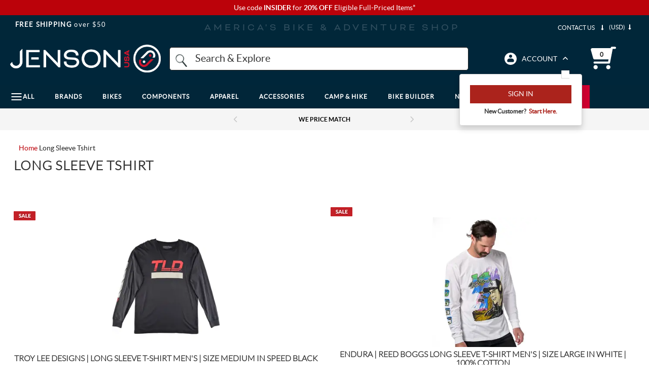

--- FILE ---
content_type: text/html; charset=utf-8
request_url: https://www.jensonusa.com/bike-tp/long-sleeve-tshirt
body_size: 51299
content:






<!-- Layout Settings Feature Check-->
<!-- End Layout Settings Feature Check-->

<!DOCTYPE html>
<html lang="en" class="jns-34">
<head>
    <meta charset="utf-8" />
    <style type="text/css">
        html.async-hide nav#megaMenu .main-menu ul.navigation-bar {
            opacity: 0 !important;
        }
    </style>

    <script>
        (function (targetElement, className, timeout) {
            targetElement.classList.add(className)

            setTimeout(function () {
                targetElement.classList.remove(className)
            }, timeout);
        }
        )(document.documentElement, 'async-hide', 2000);
    </script>

    <!-- Global site tag (gtag.js) - Google Analytics -->
    <script async src="https://www.googletagmanager.com/gtag/js?id=G-FFHDTE3RBD"></script>
    <script>
        window.dataLayer = window.dataLayer || [];
        function gtag() { dataLayer.push(arguments); }
        gtag('js', new Date());

        gtag('config', 'G-FFHDTE3RBD');
        gtag('config', 'AW-1072641869');
        gtag('config', 'AW-10990814444');
    </script>

    <!-- BrandLock -->
    <script async src="//d3u06rkspgpo9r.cloudfront.net/a00fcc32.js"></script>
    <!-- /BrandLock-->
    <!-- Begin Monetate ExpressTag Sync v8.1. Should be placed right after <head> tag -->
    <script type="text/javascript">var monetateT = new Date().getTime();</script>

        <!-- Added New First Party Proxy Monetate Implementation for all environments -->

    <script type="text/javascript" src="//mt.jensonusa.com/personalization/se/js/2/a-16699206/p/jensonusa.com/entry.js"></script>
    <!-- End New First Party Proxy Monetate Implementation for all environments -->
    <!-- Encourage Logins Add Class-->
        <script>
            document.documentElement.classList.add('jns-49');
        </script>
    <!-- End Encourage Logins Add Class-->
    <!-- <script type="text/javascript" src="//se.monetate.net/js/2/a-16699206/p/jensonusa.com/entry.js"></script> -->
    <script type="text/javascript">
        window.monetateQ = window.monetateQ || [];
    </script>

    <!-- Bloomreach -->
    <script>
        (function () {
            var brtrk = document.createElement("script");
            brtrk.type = "text/javascript";
            brtrk.async = true;
            brtrk.src = "https:" == document.location.protocol ? "https://cdns.brsrvr.com/v1/br-trk-5182.js" : "http://cdn.brcdn.com/v1/br-trk-5182.js";
            var s = document.getElementsByTagName("script")[0];
            s.parentNode.insertBefore(brtrk, s);
        })();
    </script>
    <!-- /Bloomreach -->
    <!-- Extend Analitycs -->
    <script>
        (function () {
            var t = document.createElement("script");
            t.type = "text/javascript";
            t.defer = !0;
            t.src = "https:" == document.location.protocol ? "https://sdk.helloextend.com/extend-sdk-client/v1/extend-sdk-client.min.js" : "http://sdk.helloextend.com/extend-sdk-client/v1/extend-sdk-client.min.js";;
            var r = document.getElementsByTagName("script")[0];
            r.parentNode.insertBefore(t, r);
        })();
        window.addEventListener('CookiebotOnLoad', function (e) {
            if (Cookiebot.consent.marketing) {
                Extend.config({ storeId: 'd29edd5e-9668-434d-8c63-f3a8bab85536' });
            }
        });
    </script>
    <!-- /Extend Analitycs -->

    <script type="text/javascript">
        //--Pinterest --//
        !function (e) {
            if (!window.pintrk) {
                window.pintrk = function () {
                    window.pintrk.queue.push(Array.prototype.slice.call(arguments));
                }; var
                    n = window.pintrk; n.queue = [], n.version = "3.0"; var
                        t = document.createElement("script"); t.async = !0, t.src = e; var
                            r = document.getElementsByTagName("script")[0];
                r.parentNode.insertBefore(t, r);
            }
        }("https://s.pinimg.com/ct/core.js");
        //--/Pinterest --//

        //-- Impact -- //
        (function (a, b, c, d, e, f, g) {
            e['ire_o'] = c; e[c] = e[c] || function () { (e[c].a = e[c].a || []).push(arguments) }; f = d.createElement(b);
            g = d.getElementsByTagName(b)[0]; f.async = 1; f.src = a; g.parentNode.insertBefore(f, g);
        })('https://d.impactradius-event.com/A2667434-4e43-4311-b9da-b76211ced3c81.js', 'script', 'ire', document, window);
        //-- /Impact -- //
    </script>

    <script type="text/javascript">
        //Cookiebot page load only on accept consent
        window.addEventListener('CookiebotOnLoad', function (e) {
            if (Cookiebot.consent.marketing) {
                window.builderEmail = "";
                //--Pinterest --//
                pintrk('load', '2612795011491', { em: '' });
                pintrk('page');;
                //--/Pinterest --//

                //-- Impact -- //
                ire('identify', { customerId: '', customerEmail: '' });
                //-- /Impact -- //
            }
        });
    </script>

    <!-- Listrak Analytics - Javascript Framework -->
    <script type="text/javascript" data-cookieconsent="marketing" id="ltk-consented-loader">
        (function (d, tid, vid) {
            if (typeof _ltk != 'undefined') return; var js = d.createElement('script'); js.id = 'ltkSDK';
            js.src = "https://cdn.listrakbi.com/scripts/script.js?m=" + tid + "&v=" + vid;
            d.querySelector('head').appendChild(js);
        })(document, '4SPLMPSKj31D', '1');

        window.isProductionEnv = true;
    </script>
    
    <script>
        function runCookiebotScripts() {
            if (window.Cookiebot && typeof Cookiebot.runScripts === 'function') {
                Cookiebot.runScripts();
            }
        }
        window.addEventListener('CookiebotOnLoad', runCookiebotScripts);
        window.addEventListener('CookiebotOnAccept', runCookiebotScripts);
    </script>

    <!-- tvScientific -->
    <script type="text/javascript">
        document.addEventListener("DOMContentLoaded", function () {
            var p, s, d, w;
            d = document;
            w = window.location;
            p = d.createElement("IMG");
            s = w.protocol + "//tvspix.com/t.png?&t=" + (new Date).getTime() + "&l=tvscientific-pix-o-d763c41f-4a57-444f-a639-c177e02a4a9b&u3=" + encodeURIComponent(w.href);
            p.setAttribute("src", s);
            p.setAttribute("height", "0");
            p.setAttribute("width", "0");
            p.setAttribute("alt", "");
            p.style.setProperty("display", "none");
            p.style.setProperty("position", "absolute");
            p.style.setProperty("visibility", "hidden");
            d.body.appendChild(p);
        });
    </script>


    <meta name="viewport" content="width=device-width, initial-scale=1.0" />
    <meta http-equiv="X-UA-Compatible" content="IE=edge">
    <meta name="Description">
    <meta name="Keywords">


        <link href="https://www.jensonusa.com/bike-tp/long-sleeve-tshirt" rel="canonical">

        <title>
Long Sleeve Tshirt | Jenson USA Online Bike Shop            | Jenson USA
        </title>


    <link rel="apple-touch-icon" sizes="180x180" href="/apple-touch-icon.png">
    <link rel="icon" type="image/png" sizes="32x32" href="/favicon-32x32.png">
    <link rel="icon" type="image/png" sizes="16x16" href="/favicon-16x16.png">
    <link rel="manifest" href="/site.webmanifest">

    <meta name="og:title" property="og:title" content="">
<meta name="og:site_name" property="og:site_name" content="JENSON USA">
<meta name="og:locale" property="og:locale" content="en">


    <style>/*!
 * Bootstrap v3.3.7 (http://getbootstrap.com)
 * Copyright 2011-2018 Twitter, Inc.
 * Licensed under MIT (https://github.com/twbs/bootstrap/blob/master/LICENSE)
 *//*!
 * Generated using the Bootstrap Customizer (<none>)
 * Config saved to config.json and <none>
 *//*!
 * Bootstrap v3.3.7 (http://getbootstrap.com)
 * Copyright 2011-2016 Twitter, Inc.
 * Licensed under MIT (https://github.com/twbs/bootstrap/blob/master/LICENSE)
 *//*! normalize.css v3.0.3 | MIT License | github.com/necolas/normalize.css */html{font-family:sans-serif;-ms-text-size-adjust:100%;-webkit-text-size-adjust:100%}body{margin:0}article,aside,details,figcaption,figure,footer,header,hgroup,main,menu,nav,section,summary{display:block}a{background-color:transparent}a:active,a:hover{outline:0}b,strong{font-weight:bold}img{border:0}svg:not(:root){overflow:hidden}figure{margin:1em 40px}hr{-webkit-box-sizing:content-box;-moz-box-sizing:content-box;box-sizing:content-box;height:0}button,input,optgroup,select,textarea{color:inherit;font:inherit;margin:0}button{overflow:visible}button,select{text-transform:none}button,html input[type="button"],input[type="reset"],input[type="submit"]{-webkit-appearance:button;cursor:pointer}button[disabled],html input[disabled]{cursor:default}button::-moz-focus-inner,input::-moz-focus-inner{border:0;padding:0}input{line-height:normal}input[type="checkbox"],input[type="radio"]{-webkit-box-sizing:border-box;-moz-box-sizing:border-box;box-sizing:border-box;padding:0}input[type="number"]::-webkit-inner-spin-button,input[type="number"]::-webkit-outer-spin-button{height:auto}input[type="search"]{-webkit-appearance:textfield;-webkit-box-sizing:content-box;-moz-box-sizing:content-box;box-sizing:content-box}input[type="search"]::-webkit-search-cancel-button,input[type="search"]::-webkit-search-decoration{-webkit-appearance:none}*:before,*:after{-webkit-box-sizing:border-box;-moz-box-sizing:border-box;box-sizing:border-box}html{font-size:10px;-webkit-tap-highlight-color:rgba(0,0,0,0)}input,button,select,textarea{font-family:inherit;font-size:inherit;line-height:inherit}a{color:#337ab7;text-decoration:none}img{vertical-align:middle}.img-responsive,.carousel-inner>.item>img,.carousel-inner>.item>a>img{display:block;max-width:100%;height:auto}.img-thumbnail{padding:4px;line-height:1.42857143;background-color:#ffffff;border:1px solid #dddddd;border-radius:4px;-webkit-transition:all 0.2s ease-in-out;-o-transition:all 0.2s ease-in-out;transition:all 0.2s ease-in-out;display:inline-block;max-width:100%;height:auto}[role="button"]{cursor:pointer}h1,.h1,h2,.h2,h3,.h3{margin-top:20px;margin-bottom:10px}h4,.h4,h5,.h5,h6,.h6{margin-top:10px;margin-bottom:10px}h1,.h1{font-size:36px}h2,.h2{font-size:30px}h3,.h3{font-size:24px}h5,.h5{font-size:14px}.text-left{text-align:left}.text-right{text-align:right}.text-center{text-align:center}.page-header{padding-bottom:9px;margin:40px 0 20px;border-bottom:1px solid #eeeeee}ul,ol{margin-top:0;margin-bottom:10px}ul ul,ol ul,ul ol,ol ol{margin-bottom:0}.list-unstyled{padding-left:0;list-style:none}.list-inline{padding-left:0;list-style:none;margin-left:-5px}.list-inline>li{display:inline-block;padding-left:5px;padding-right:5px}@media (min-width: 768px){.dl-horizontal dt{float:left;width:160px;clear:left;text-align:right;overflow:hidden;text-overflow:ellipsis;white-space:nowrap}.dl-horizontal dd{margin-left:180px}}.container{margin-right:auto;margin-left:auto;padding-left:15px;padding-right:15px}@media (min-width: 768px){.container{width:750px}}@media (min-width: 992px){.container{width:970px}}@media (min-width: 1200px){.container{width:1170px}}.container-fluid{margin-right:auto;margin-left:auto;padding-left:15px;padding-right:15px}.row{margin-left:-15px;margin-right:-15px}.col-xs-1,.col-sm-1,.col-md-1,.col-lg-1,.col-xs-2,.col-sm-2,.col-md-2,.col-lg-2,.col-xs-3,.col-sm-3,.col-md-3,.col-lg-3,.col-xs-4,.col-sm-4,.col-md-4,.col-lg-4,.col-xs-5,.col-sm-5,.col-md-5,.col-lg-5,.col-xs-6,.col-sm-6,.col-md-6,.col-lg-6,.col-xs-7,.col-sm-7,.col-md-7,.col-lg-7,.col-xs-8,.col-sm-8,.col-md-8,.col-lg-8,.col-xs-9,.col-sm-9,.col-md-9,.col-lg-9,.col-xs-10,.col-sm-10,.col-md-10,.col-lg-10,.col-xs-11,.col-sm-11,.col-md-11,.col-lg-11,.col-xs-12,.col-sm-12,.col-md-12,.col-lg-12{position:relative;min-height:1px;padding-left:15px;padding-right:15px}.col-xs-1,.col-xs-2,.col-xs-3,.col-xs-4,.col-xs-5,.col-xs-6,.col-xs-7,.col-xs-8,.col-xs-9,.col-xs-10,.col-xs-11,.col-xs-12{float:left}.col-xs-12{width:100%}.col-xs-11{width:91.66666667%}.col-xs-10{width:83.33333333%}.col-xs-9{width:75%}.col-xs-8{width:66.66666667%}.col-xs-7{width:58.33333333%}.col-xs-6{width:50%}.col-xs-5{width:41.66666667%}.col-xs-4{width:33.33333333%}.col-xs-3{width:25%}.col-xs-2{width:16.66666667%}.col-xs-1{width:8.33333333%}.col-xs-pull-12{right:100%}.col-xs-pull-11{right:91.66666667%}.col-xs-pull-10{right:83.33333333%}.col-xs-pull-9{right:75%}.col-xs-pull-8{right:66.66666667%}.col-xs-pull-7{right:58.33333333%}.col-xs-pull-6{right:50%}.col-xs-pull-5{right:41.66666667%}.col-xs-pull-4{right:33.33333333%}.col-xs-pull-3{right:25%}.col-xs-pull-2{right:16.66666667%}.col-xs-pull-1{right:8.33333333%}.col-xs-pull-0{right:auto}.col-xs-push-12{left:100%}.col-xs-push-11{left:91.66666667%}.col-xs-push-10{left:83.33333333%}.col-xs-push-9{left:75%}.col-xs-push-8{left:66.66666667%}.col-xs-push-7{left:58.33333333%}.col-xs-push-6{left:50%}.col-xs-push-5{left:41.66666667%}.col-xs-push-4{left:33.33333333%}.col-xs-push-3{left:25%}.col-xs-push-2{left:16.66666667%}.col-xs-push-1{left:8.33333333%}.col-xs-push-0{left:auto}.col-xs-offset-12{margin-left:100%}.col-xs-offset-11{margin-left:91.66666667%}.col-xs-offset-10{margin-left:83.33333333%}.col-xs-offset-9{margin-left:75%}.col-xs-offset-8{margin-left:66.66666667%}.col-xs-offset-7{margin-left:58.33333333%}.col-xs-offset-6{margin-left:50%}.col-xs-offset-5{margin-left:41.66666667%}.col-xs-offset-4{margin-left:33.33333333%}.col-xs-offset-3{margin-left:25%}.col-xs-offset-2{margin-left:16.66666667%}.col-xs-offset-1{margin-left:8.33333333%}.col-xs-offset-0{margin-left:0%}@media (min-width: 767px){.col-xs-1,.col-xs2,.col-xs-3,.col-xs-4,.col-xs-5,.col-xs-6,.col-xs-7,.col-xs-8,.col-xs-9,.col-xs-10,.col-xs-11,.col-xs-12{float:left}.col-xs-12{width:100%}.col-xs-11{width:91.66666667%}.col-xs-10{width:83.33333333%}.col-xs-9{width:75%}.col-xs-8{width:66.66666667%}.col-xs-7{width:58.33333333%}.col-xs-6{width:50%}.col-xs-5{width:41.66666667%}.col-xs-4{width:33.33333333%}.col-xs-3{width:25%}.col-xs-2{width:16.66666667%}.col-xs-1{width:8.33333333%}.col-xs-pull-12{right:100%}.col-xs-pull-11{right:91.66666667%}.col-xs-pull-10{right:83.33333333%}.col-xs-pull-9{right:75%}.col-xs-pull-8{right:66.66666667%}.col-xs-pull-7{right:58.33333333%}.col-xs-pull-6{right:50%}.col-xs-pull-5{right:41.66666667%}.col-xs-pull-4{right:33.33333333%}.col-xs-pull-3{right:25%}.col-xs-pull-2{right:16.66666667%}.col-xs-pull-1{right:8.33333333%}.col-xs-pull-0{right:auto}.col-xs-push-12{left:100%}.col-xs-push-11{left:91.66666667%}.col-xs-push-10{left:83.33333333%}.col-xs-push-9{left:75%}.col-xs-push-8{left:66.66666667%}.col-xs-push-7{left:58.33333333%}.col-xs-push-6{left:50%}.col-xs-push-5{left:41.66666667%}.col-xs-push-4{left:33.33333333%}.col-xs-push-3{left:25%}.col-xs-push-2{left:16.66666667%}.col-xs-push-1{left:8.33333333%}.col-xs-push-0{left:auto}.col-xs-offset-12{margin-left:100%}.col-xs-offset-11{margin-left:91.66666667%}.col-xs-offset-10{margin-left:83.33333333%}.col-xs-offset-9{margin-left:75%}.col-xs-offset-8{margin-left:66.66666667%}.col-xs-offset-7{margin-left:58.33333333%}.col-xs-offset-6{margin-left:50%}.col-xs-offset-5{margin-left:41.66666667%}.col-xs-offset-4{margin-left:33.33333333%}.col-xs-offset-3{margin-left:25%}.col-xs-offset-2{margin-left:16.66666667%}.col-xs-offset-1{margin-left:8.33333333%}.col-xs-offset-0{margin-left:0%}}@media (min-width: 768px){.col-sm-1,.col-sm-2,.col-sm-3,.col-sm-4,.col-sm-5,.col-sm-6,.col-sm-7,.col-sm-8,.col-sm-9,.col-sm-10,.col-sm-11,.col-sm-12{float:left}.col-sm-12{width:100%}.col-sm-11{width:91.66666667%}.col-sm-10{width:83.33333333%}.col-sm-9{width:75%}.col-sm-8{width:66.66666667%}.col-sm-7{width:58.33333333%}.col-sm-6{width:50%}.col-sm-5{width:41.66666667%}.col-sm-4{width:33.33333333%}.col-sm-3{width:25%}.col-sm-2{width:16.66666667%}.col-sm-1{width:8.33333333%}.col-sm-pull-12{right:100%}.col-sm-pull-11{right:91.66666667%}.col-sm-pull-10{right:83.33333333%}.col-sm-pull-9{right:75%}.col-sm-pull-8{right:66.66666667%}.col-sm-pull-7{right:58.33333333%}.col-sm-pull-6{right:50%}.col-sm-pull-5{right:41.66666667%}.col-sm-pull-4{right:33.33333333%}.col-sm-pull-3{right:25%}.col-sm-pull-2{right:16.66666667%}.col-sm-pull-1{right:8.33333333%}.col-sm-pull-0{right:auto}.col-sm-push-12{left:100%}.col-sm-push-11{left:91.66666667%}.col-sm-push-10{left:83.33333333%}.col-sm-push-9{left:75%}.col-sm-push-8{left:66.66666667%}.col-sm-push-7{left:58.33333333%}.col-sm-push-6{left:50%}.col-sm-push-5{left:41.66666667%}.col-sm-push-4{left:33.33333333%}.col-sm-push-3{left:25%}.col-sm-push-2{left:16.66666667%}.col-sm-push-1{left:8.33333333%}.col-sm-push-0{left:auto}.col-sm-offset-12{margin-left:100%}.col-sm-offset-11{margin-left:91.66666667%}.col-sm-offset-10{margin-left:83.33333333%}.col-sm-offset-9{margin-left:75%}.col-sm-offset-8{margin-left:66.66666667%}.col-sm-offset-7{margin-left:58.33333333%}.col-sm-offset-6{margin-left:50%}.col-sm-offset-5{margin-left:41.66666667%}.col-sm-offset-4{margin-left:33.33333333%}.col-sm-offset-3{margin-left:25%}.col-sm-offset-2{margin-left:16.66666667%}.col-sm-offset-1{margin-left:8.33333333%}.col-sm-offset-0{margin-left:0%}}@media (min-width: 992px){.col-md-1,.col-md-2,.col-md-3,.col-md-4,.col-md-5,.col-md-6,.col-md-7,.col-md-8,.col-md-9,.col-md-10,.col-md-11,.col-md-12{float:left}.col-md-12{width:100%}.col-md-11{width:91.66666667%}.col-md-10{width:83.33333333%}.col-md-9{width:75%}.col-md-8{width:66.66666667%}.col-md-7{width:58.33333333%}.col-md-6{width:50%}.col-md-5{width:41.66666667%}.col-md-4{width:33.33333333%}.col-md-3{width:25%}.col-md-2{width:16.66666667%}.col-md-1{width:8.33333333%}.col-md-pull-12{right:100%}.col-md-pull-11{right:91.66666667%}.col-md-pull-10{right:83.33333333%}.col-md-pull-9{right:75%}.col-md-pull-8{right:66.66666667%}.col-md-pull-7{right:58.33333333%}.col-md-pull-6{right:50%}.col-md-pull-5{right:41.66666667%}.col-md-pull-4{right:33.33333333%}.col-md-pull-3{right:25%}.col-md-pull-2{right:16.66666667%}.col-md-pull-1{right:8.33333333%}.col-md-pull-0{right:auto}.col-md-push-12{left:100%}.col-md-push-11{left:91.66666667%}.col-md-push-10{left:83.33333333%}.col-md-push-9{left:75%}.col-md-push-8{left:66.66666667%}.col-md-push-7{left:58.33333333%}.col-md-push-6{left:50%}.col-md-push-5{left:41.66666667%}.col-md-push-4{left:33.33333333%}.col-md-push-3{left:25%}.col-md-push-2{left:16.66666667%}.col-md-push-1{left:8.33333333%}.col-md-push-0{left:auto}.col-md-offset-12{margin-left:100%}.col-md-offset-11{margin-left:91.66666667%}.col-md-offset-10{margin-left:83.33333333%}.col-md-offset-9{margin-left:75%}.col-md-offset-8{margin-left:66.66666667%}.col-md-offset-7{margin-left:58.33333333%}.col-md-offset-6{margin-left:50%}.col-md-offset-5{margin-left:41.66666667%}.col-md-offset-4{margin-left:33.33333333%}.col-md-offset-3{margin-left:25%}.col-md-offset-2{margin-left:16.66666667%}.col-md-offset-1{margin-left:8.33333333%}.col-md-offset-0{margin-left:0%}}@media (min-width: 1200px){.col-lg-1,.col-lg-2,.col-lg-3,.col-lg-4,.col-lg-5,.col-lg-6,.col-lg-7,.col-lg-8,.col-lg-9,.col-lg-10,.col-lg-11,.col-lg-12{float:left}.col-lg-12{width:100%}.col-lg-11{width:91.66666667%}.col-lg-10{width:83.33333333%}.col-lg-9{width:75%}.col-lg-8{width:66.66666667%}.col-lg-7{width:58.33333333%}.col-lg-6{width:50%}.col-lg-5{width:41.66666667%}.col-lg-4{width:33.33333333%}.col-lg-3{width:25%}.col-lg-2{width:16.66666667%}.col-lg-1{width:8.33333333%}.col-lg-pull-12{right:100%}.col-lg-pull-11{right:91.66666667%}.col-lg-pull-10{right:83.33333333%}.col-lg-pull-9{right:75%}.col-lg-pull-8{right:66.66666667%}.col-lg-pull-7{right:58.33333333%}.col-lg-pull-6{right:50%}.col-lg-pull-5{right:41.66666667%}.col-lg-pull-4{right:33.33333333%}.col-lg-pull-3{right:25%}.col-lg-pull-2{right:16.66666667%}.col-lg-pull-1{right:8.33333333%}.col-lg-pull-0{right:auto}.col-lg-push-12{left:100%}.col-lg-push-11{left:91.66666667%}.col-lg-push-10{left:83.33333333%}.col-lg-push-9{left:75%}.col-lg-push-8{left:66.66666667%}.col-lg-push-7{left:58.33333333%}.col-lg-push-6{left:50%}.col-lg-push-5{left:41.66666667%}.col-lg-push-4{left:33.33333333%}.col-lg-push-3{left:25%}.col-lg-push-2{left:16.66666667%}.col-lg-push-1{left:8.33333333%}.col-lg-push-0{left:auto}.col-lg-offset-12{margin-left:100%}.col-lg-offset-11{margin-left:91.66666667%}.col-lg-offset-10{margin-left:83.33333333%}.col-lg-offset-9{margin-left:75%}.col-lg-offset-8{margin-left:66.66666667%}.col-lg-offset-7{margin-left:58.33333333%}.col-lg-offset-6{margin-left:50%}.col-lg-offset-5{margin-left:41.66666667%}.col-lg-offset-4{margin-left:33.33333333%}.col-lg-offset-3{margin-left:25%}.col-lg-offset-2{margin-left:16.66666667%}.col-lg-offset-1{margin-left:8.33333333%}.col-lg-offset-0{margin-left:0%}}table{background-color:transparent}caption{padding-top:8px;padding-bottom:8px;color:#777777;text-align:left}th{text-align:left}.table{width:100%;max-width:100%;margin-bottom:20px}.table>thead>tr>th,.table>tbody>tr>th,.table>tfoot>tr>th,.table>thead>tr>td,.table>tbody>tr>td,.table>tfoot>tr>td{padding:8px;line-height:1.42857143;vertical-align:top;border-top:1px solid #dddddd}.table>thead>tr>th{vertical-align:bottom;border-bottom:2px solid #dddddd}.table>caption+thead>tr:first-child>th,.table>colgroup+thead>tr:first-child>th,.table>thead:first-child>tr:first-child>th,.table>caption+thead>tr:first-child>td,.table>colgroup+thead>tr:first-child>td,.table>thead:first-child>tr:first-child>td{border-top:0}.table>tbody+tbody{border-top:2px solid #dddddd}.table .table{background-color:#ffffff}.table-condensed>thead>tr>th,.table-condensed>tbody>tr>th,.table-condensed>tfoot>tr>th,.table-condensed>thead>tr>td,.table-condensed>tbody>tr>td,.table-condensed>tfoot>tr>td{padding:5px}.table-bordered{border:1px solid #dddddd}.table-bordered>thead>tr>th,.table-bordered>tbody>tr>th,.table-bordered>tfoot>tr>th,.table-bordered>thead>tr>td,.table-bordered>tbody>tr>td,.table-bordered>tfoot>tr>td{border:1px solid #dddddd}.table-bordered>thead>tr>th,.table-bordered>thead>tr>td{border-bottom-width:2px}.table-striped>tbody>tr:nth-of-type(odd){background-color:#f9f9f9}.table-hover>tbody>tr:hover{background-color:#f5f5f5}table col[class*="col-"]{position:static;float:none;display:table-column}table td[class*="col-"],table th[class*="col-"]{position:static;float:none;display:table-cell}.table>thead>tr>td.active,.table>tbody>tr>td.active,.table>tfoot>tr>td.active,.table>thead>tr>th.active,.table>tbody>tr>th.active,.table>tfoot>tr>th.active,.table>thead>tr.active>td,.table>tbody>tr.active>td,.table>tfoot>tr.active>td,.table>thead>tr.active>th,.table>tbody>tr.active>th,.table>tfoot>tr.active>th{background-color:#f5f5f5}.table-hover>tbody>tr>td.active:hover,.table-hover>tbody>tr>th.active:hover,.table-hover>tbody>tr.active:hover>td,.table-hover>tbody>tr:hover>.active,.table-hover>tbody>tr.active:hover>th{background-color:#e8e8e8}.table>thead>tr>td.success,.table>tbody>tr>td.success,.table>tfoot>tr>td.success,.table>thead>tr>th.success,.table>tbody>tr>th.success,.table>tfoot>tr>th.success,.table>thead>tr.success>td,.table>tbody>tr.success>td,.table>tfoot>tr.success>td,.table>thead>tr.success>th,.table>tbody>tr.success>th,.table>tfoot>tr.success>th{background-color:#dff0d8}.table-hover>tbody>tr>td.success:hover,.table-hover>tbody>tr>th.success:hover,.table-hover>tbody>tr.success:hover>td,.table-hover>tbody>tr:hover>.success,.table-hover>tbody>tr.success:hover>th{background-color:#d0e9c6}.table>thead>tr>td.info,.table>tbody>tr>td.info,.table>tfoot>tr>td.info,.table>thead>tr>th.info,.table>tbody>tr>th.info,.table>tfoot>tr>th.info,.table>thead>tr.info>td,.table>tbody>tr.info>td,.table>tfoot>tr.info>td,.table>thead>tr.info>th,.table>tbody>tr.info>th,.table>tfoot>tr.info>th{background-color:#d9edf7}.table-hover>tbody>tr>td.info:hover,.table-hover>tbody>tr>th.info:hover,.table-hover>tbody>tr.info:hover>td,.table-hover>tbody>tr:hover>.info,.table-hover>tbody>tr.info:hover>th{background-color:#c4e3f3}.table>thead>tr>td.warning,.table>tbody>tr>td.warning,.table>tfoot>tr>td.warning,.table>thead>tr>th.warning,.table>tbody>tr>th.warning,.table>tfoot>tr>th.warning,.table>thead>tr.warning>td,.table>tbody>tr.warning>td,.table>tfoot>tr.warning>td,.table>thead>tr.warning>th,.table>tbody>tr.warning>th,.table>tfoot>tr.warning>th{background-color:#fcf8e3}.table-hover>tbody>tr>td.warning:hover,.table-hover>tbody>tr>th.warning:hover,.table-hover>tbody>tr.warning:hover>td,.table-hover>tbody>tr:hover>.warning,.table-hover>tbody>tr.warning:hover>th{background-color:#faf2cc}.table>thead>tr>td.danger,.table>tbody>tr>td.danger,.table>tfoot>tr>td.danger,.table>thead>tr>th.danger,.table>tbody>tr>th.danger,.table>tfoot>tr>th.danger,.table>thead>tr.danger>td,.table>tbody>tr.danger>td,.table>tfoot>tr.danger>td,.table>thead>tr.danger>th,.table>tbody>tr.danger>th,.table>tfoot>tr.danger>th{background-color:#f2dede}.table-hover>tbody>tr>td.danger:hover,.table-hover>tbody>tr>th.danger:hover,.table-hover>tbody>tr.danger:hover>td,.table-hover>tbody>tr:hover>.danger,.table-hover>tbody>tr.danger:hover>th{background-color:#ebcccc}.table-responsive{overflow-x:auto;min-height:0.01%}@media screen and (max-width: 767px){.table-responsive{width:100%;margin-bottom:15px;overflow-y:hidden;-ms-overflow-style:-ms-autohiding-scrollbar;border:1px solid #dddddd}.table-responsive>.table{margin-bottom:0}.table-responsive>.table>thead>tr>th,.table-responsive>.table>tbody>tr>th,.table-responsive>.table>tfoot>tr>th,.table-responsive>.table>thead>tr>td,.table-responsive>.table>tbody>tr>td,.table-responsive>.table>tfoot>tr>td{white-space:nowrap}.table-responsive>.table-bordered{border:0}.table-responsive>.table-bordered>thead>tr>th:first-child,.table-responsive>.table-bordered>tbody>tr>th:first-child,.table-responsive>.table-bordered>tfoot>tr>th:first-child,.table-responsive>.table-bordered>thead>tr>td:first-child,.table-responsive>.table-bordered>tbody>tr>td:first-child,.table-responsive>.table-bordered>tfoot>tr>td:first-child{border-left:0}.table-responsive>.table-bordered>thead>tr>th:last-child,.table-responsive>.table-bordered>tbody>tr>th:last-child,.table-responsive>.table-bordered>tfoot>tr>th:last-child,.table-responsive>.table-bordered>thead>tr>td:last-child,.table-responsive>.table-bordered>tbody>tr>td:last-child,.table-responsive>.table-bordered>tfoot>tr>td:last-child{border-right:0}.table-responsive>.table-bordered>tbody>tr:last-child>th,.table-responsive>.table-bordered>tfoot>tr:last-child>th,.table-responsive>.table-bordered>tbody>tr:last-child>td,.table-responsive>.table-bordered>tfoot>tr:last-child>td{border-bottom:0}}label{display:inline-block;max-width:100%;margin-bottom:5px;font-weight:bold}input[type="search"]{-webkit-box-sizing:border-box;-moz-box-sizing:border-box;box-sizing:border-box}input[type="radio"],input[type="checkbox"]{margin:4px 0 0;margin-top:1px \9;line-height:normal}select[multiple],select[size]{height:auto}.form-control{display:block;width:100%;height:34px;padding:6px 12px;font-size:14px;line-height:1.42857143;color:#555555;background-color:#ffffff;background-image:none;border:1px solid #cccccc;border-radius:4px;-webkit-box-shadow:inset 0 1px 1px rgba(0,0,0,0.075);box-shadow:inset 0 1px 1px rgba(0,0,0,0.075);-webkit-transition:border-color ease-in-out .15s, -webkit-box-shadow ease-in-out .15s;-o-transition:border-color ease-in-out .15s, box-shadow ease-in-out .15s;transition:border-color ease-in-out .15s, box-shadow ease-in-out .15s}.form-control::-moz-placeholder{color:#999999;opacity:1}.form-control:-ms-input-placeholder{color:#999999}.form-control::-webkit-input-placeholder{color:#999999}.form-control::-ms-expand{border:0;background-color:transparent}@media screen and (-webkit-min-device-pixel-ratio: 0){input[type="date"].form-control,input[type="time"].form-control,input[type="datetime-local"].form-control,input[type="month"].form-control{line-height:34px}}.form-group{margin-bottom:15px}.radio,.checkbox{position:relative;display:block;margin-top:10px;margin-bottom:10px}.radio label,.checkbox label{min-height:20px;padding-left:20px;margin-bottom:0;font-weight:normal;cursor:pointer}.radio input[type="radio"],.radio-inline input[type="radio"],.checkbox input[type="checkbox"],.checkbox-inline input[type="checkbox"]{position:absolute;margin-left:-20px;margin-top:4px \9}.radio+.radio,.checkbox+.checkbox{margin-top:-5px}input[type="radio"][disabled],input[type="checkbox"][disabled],input[type="radio"].disabled,input[type="checkbox"].disabled,fieldset[disabled] input[type="radio"],fieldset[disabled] input[type="checkbox"]{cursor:not-allowed}.radio.disabled label,.checkbox.disabled label,fieldset[disabled] .radio label,fieldset[disabled] .checkbox label{cursor:not-allowed}.fade{opacity:0;-webkit-transition:opacity 0.15s linear;-o-transition:opacity 0.15s linear;transition:opacity 0.15s linear}.fade.in{opacity:1}.collapse{display:none}.collapse.in{display:block}.dropup,.dropdown{position:relative}.dropdown-menu{display:none}.dropdown-menu.pull-right{right:0;left:auto}.dropdown-menu-right{left:auto;right:0}.dropdown-menu-left{left:0;right:auto}.tab-content>.tab-pane{display:none}.tab-content>.active{display:block}.modal{display:none;overflow:hidden;position:fixed;top:0;right:0;bottom:0;left:0;z-index:1050;-webkit-overflow-scrolling:touch;outline:0}.carousel{position:relative}.carousel-inner{position:relative;overflow:hidden;width:100%;min-height:40rem}.carousel-inner>.item{display:none;position:relative;-webkit-transition:0.6s ease-in-out left;-o-transition:0.6s ease-in-out left;transition:0.6s ease-in-out left}.carousel-inner>.item>img,.carousel-inner>.item>a>img{line-height:1}@media all and (transform-3d), (-webkit-transform-3d){.carousel-inner>.item{-webkit-transition:-webkit-transform 0.6s ease-in-out;-o-transition:-o-transform 0.6s ease-in-out;transition:transform 0.6s ease-in-out;-webkit-backface-visibility:hidden;backface-visibility:hidden;-webkit-perspective:1000px;perspective:1000px}.carousel-inner>.item.next,.carousel-inner>.item.active.right{-webkit-transform:translate3d(100%, 0, 0);transform:translate3d(100%, 0, 0);left:0}.carousel-inner>.item.prev,.carousel-inner>.item.active.left{-webkit-transform:translate3d(-100%, 0, 0);transform:translate3d(-100%, 0, 0);left:0}.carousel-inner>.item.next.left,.carousel-inner>.item.prev.right,.carousel-inner>.item.active{-webkit-transform:translate3d(0, 0, 0);transform:translate3d(0, 0, 0);left:0}}.carousel-inner>.active,.carousel-inner>.next,.carousel-inner>.prev{display:block}.carousel-inner>.active{left:0}.carousel-inner>.next,.carousel-inner>.prev{position:absolute;top:0;width:100%}.carousel-inner>.next{left:100%}.carousel-inner>.prev{left:-100%}.carousel-inner>.next.left,.carousel-inner>.prev.right{left:0}.carousel-inner>.active.left{left:-100%}.carousel-inner>.active.right{left:100%}.carousel-control{position:absolute;top:0;left:0;bottom:0;width:15%;opacity:0.5;filter:alpha(opacity=50);font-size:20px;color:#ffffff;text-align:center;text-shadow:0 1px 2px rgba(0,0,0,0.6);background-color:rgba(0,0,0,0)}.carousel-control.left{background-image:-webkit-linear-gradient(left, rgba(0,0,0,0.5) 0%, rgba(0,0,0,0.0001) 100%);background-image:-o-linear-gradient(left, rgba(0,0,0,0.5) 0%, rgba(0,0,0,0.0001) 100%);background-image:-webkit-gradient(linear, left top, right top, from(rgba(0,0,0,0.5)), to(rgba(0,0,0,0.0001)));background-image:linear-gradient(to right, rgba(0,0,0,0.5) 0%, rgba(0,0,0,0.0001) 100%);background-repeat:repeat-x;filter:progid:DXImageTransform.Microsoft.gradient(startColorstr='#80000000', endColorstr='#00000000', GradientType=1)}.carousel-control.right{left:auto;right:0;background-image:-webkit-linear-gradient(left, rgba(0,0,0,0.0001) 0%, rgba(0,0,0,0.5) 100%);background-image:-o-linear-gradient(left, rgba(0,0,0,0.0001) 0%, rgba(0,0,0,0.5) 100%);background-image:-webkit-gradient(linear, left top, right top, from(rgba(0,0,0,0.0001)), to(rgba(0,0,0,0.5)));background-image:linear-gradient(to right, rgba(0,0,0,0.0001) 0%, rgba(0,0,0,0.5) 100%);background-repeat:repeat-x;filter:progid:DXImageTransform.Microsoft.gradient(startColorstr='#00000000', endColorstr='#80000000', GradientType=1)}.carousel-control .icon-prev,.carousel-control .icon-next,.carousel-control .glyphicon-chevron-left,.carousel-control .glyphicon-chevron-right{position:absolute;top:50%;margin-top:-10px;z-index:5;display:inline-block}.carousel-control .icon-prev,.carousel-control .glyphicon-chevron-left{left:50%;margin-left:-10px}.carousel-control .icon-next,.carousel-control .glyphicon-chevron-right{right:50%;margin-right:-10px}.carousel-control .icon-prev,.carousel-control .icon-next{width:20px;height:20px;line-height:1;font-family:serif}.carousel-control .icon-prev:before{content:'\2039'}.carousel-control .icon-next:before{content:'\203a'}.carousel-indicators{position:absolute;bottom:10px;left:50%;z-index:15;width:60%;margin-left:-30%;padding-left:0;list-style:none;text-align:center}.carousel-indicators li{display:inline-block;width:10px;height:10px;margin:1px;text-indent:-999px;border:1px solid #ffffff;border-radius:10px;cursor:pointer;background-color:#000 \9;background-color:rgba(0,0,0,0)}.carousel-indicators .active{margin:0;width:12px;height:12px;background-color:#ffffff}.carousel-caption{position:absolute;left:15%;right:15%;bottom:20px;z-index:10;padding-top:20px;padding-bottom:20px;color:#ffffff;text-align:center;text-shadow:0 1px 2px rgba(0,0,0,0.6)}.carousel-caption .btn{text-shadow:none}@media screen and (min-width: 768px){.carousel-control .glyphicon-chevron-left,.carousel-control .glyphicon-chevron-right,.carousel-control .icon-prev,.carousel-control .icon-next{width:30px;height:30px;margin-top:-10px;font-size:30px}.carousel-control .glyphicon-chevron-left,.carousel-control .icon-prev{margin-left:-10px}.carousel-control .glyphicon-chevron-right,.carousel-control .icon-next{margin-right:-10px}.carousel-caption{left:20%;right:20%;padding-bottom:30px}.carousel-indicators{bottom:20px}}.clearfix:before,.clearfix:after,.dl-horizontal dd:before,.dl-horizontal dd:after,.container:before,.container:after,.container-fluid:before,.container-fluid:after,.row:before,.row:after,.form-horizontal .form-group:before,.form-horizontal .form-group:after,.nav:before,.nav:after,.navbar:before,.navbar:after,.navbar-header:before,.navbar-header:after,.navbar-collapse:before,.navbar-collapse:after,.modal-header:before,.modal-header:after,.modal-footer:before,.modal-footer:after{content:" ";display:table}.clearfix:after,.dl-horizontal dd:after,.container:after,.container-fluid:after,.row:after,.form-horizontal .form-group:after,.nav:after,.navbar:after,.navbar-header:after,.navbar-collapse:after,.modal-header:after,.modal-footer:after{clear:both}.center-block{display:block;margin-left:auto;margin-right:auto}.pull-right{float:right !important}.pull-left{float:left !important}.hide{display:none !important}.show{display:block !important}.hidden{display:none !important}@-ms-viewport{width:device-width}.visible-xs,.visible-sm,.visible-md,.visible-lg{display:none !important}.visible-xs-block,.visible-xs-inline,.visible-xs-inline-block,.visible-sm-block,.visible-sm-inline,.visible-sm-inline-block,.visible-md-block,.visible-md-inline,.visible-md-inline-block,.visible-lg-block,.visible-lg-inline,.visible-lg-inline-block{display:none !important}@media (max-width: 767px){.visible-xs{display:block !important}table.visible-xs{display:table !important}tr.visible-xs{display:table-row !important}th.visible-xs,td.visible-xs{display:table-cell !important}}@media (max-width: 767px){.visible-xs-block{display:block !important}}@media (max-width: 767px){.visible-xs-inline{display:inline !important}}@media (max-width: 767px){.visible-xs-inline-block{display:inline-block !important}}@media (min-width: 768px) and (max-width: 991px){.visible-sm{display:block !important}table.visible-sm{display:table !important}tr.visible-sm{display:table-row !important}th.visible-sm,td.visible-sm{display:table-cell !important}}@media (min-width: 768px) and (max-width: 991px){.visible-sm-block{display:block !important}}@media (min-width: 768px) and (max-width: 991px){.visible-sm-inline{display:inline !important}}@media (min-width: 768px) and (max-width: 991px){.visible-sm-inline-block{display:inline-block !important}}@media (min-width: 992px) and (max-width: 1199px){.visible-md{display:block !important}table.visible-md{display:table !important}tr.visible-md{display:table-row !important}th.visible-md,td.visible-md{display:table-cell !important}}@media (min-width: 992px) and (max-width: 1199px){.visible-md-block{display:block !important}}@media (min-width: 992px) and (max-width: 1199px){.visible-md-inline{display:inline !important}}@media (min-width: 992px) and (max-width: 1199px){.visible-md-inline-block{display:inline-block !important}}@media (min-width: 1200px){.visible-lg{display:block !important}table.visible-lg{display:table !important}tr.visible-lg{display:table-row !important}th.visible-lg,td.visible-lg{display:table-cell !important}}@media (min-width: 1200px){.visible-lg-block{display:block !important}}@media (min-width: 1200px){.visible-lg-inline{display:inline !important}}@media (min-width: 1200px){.visible-lg-inline-block{display:inline-block !important}}@media (max-width: 767px){.hidden-xs{display:none !important}}@media (min-width: 768px) and (max-width: 991px){.hidden-sm{display:none !important}}@media (min-width: 992px) and (max-width: 1199px){.hidden-md{display:none !important}}@media (min-width: 1200px){.hidden-lg{display:none !important}}.no-margin{margin:0}.no-padding{padding:0}.m-t-1{margin-top:10px}.m-t-2{margin-top:20px}.m-t-3{margin-top:30px}.m-b-1{margin-bottom:10px}.m-b-2{margin-bottom:20px}.m-b-3{margin-bottom:30px}.m-r-1{margin-right:10px}.m-t-0{margin-top:0}.m-b-0{margin-bottom:0}.m-r-0{margin-right:0}.m-l-0{margin-left:0}.pad-t-1{padding-top:10px}.pad-t-2{padding-top:20px}.pad-t-3{padding-top:30px}.pad-b-1{padding-bottom:10px}.pad-b-2{padding-bottom:20px}.pad-b-3{padding-bottom:30px}.pad-t-0{padding-top:0}.pad-b-0{padding-bottom:0}.pad-r-0{padding-right:0}.pad-r-4{padding-right:40px}.pad-l-0{padding-left:0}.pad-l-4{padding-left:40px}/*!
 * Bootstrap v3.3.7 (http://getbootstrap.com)
 * Copyright 2011-2017 Twitter, Inc.
 * Licensed under MIT (https://github.com/twbs/bootstrap/blob/master/LICENSE)
 *//*!
 * Generated using the Bootstrap Customizer (http://getbootstrap.com/customize/?id=8016208951f800509042f52c67fd68c3)
 * Config saved to config.json and https://gist.github.com/8016208951f800509042f52c67fd68c3
 *//*!
 * Bootstrap v3.3.7 (http://getbootstrap.com)
 * Copyright 2011-2016 Twitter, Inc.
 * Licensed under MIT (https://github.com/twbs/bootstrap/blob/master/LICENSE)
 */.btn-default,.btn-primary,.btn-success,.btn-info,.btn-warning,.btn-danger{text-shadow:0 -1px 0 rgba(0,0,0,0.2);-webkit-box-shadow:inset 0 1px 0 rgba(255,255,255,0.15),0 1px 1px rgba(0,0,0,0.075);box-shadow:inset 0 1px 0 rgba(255,255,255,0.15),0 1px 1px rgba(0,0,0,0.075)}.btn-default{background-image:-webkit-linear-gradient(top, #fff 0%, #e0e0e0 100%);background-image:-o-linear-gradient(top, #fff 0%, #e0e0e0 100%);background-image:-webkit-gradient(linear, left top, left bottom, from(#fff), to(#e0e0e0));background-image:linear-gradient(to bottom, #fff 0%, #e0e0e0 100%);filter:progid:DXImageTransform.Microsoft.gradient(startColorstr='#ffffffff', endColorstr='#ffe0e0e0', GradientType=0);filter:progid:DXImageTransform.Microsoft.gradient(enabled = false);background-repeat:repeat-x;border-color:#dbdbdb;text-shadow:0 1px 0 #fff;border-color:#ccc}.btn-default:hover,.btn-default:focus{background-color:#e0e0e0;background-position:0 -15px}.btn-default.active{background-color:#e0e0e0;border-color:#dbdbdb}.btn-primary{background-image:-webkit-linear-gradient(top, #337ab7 0%, #265a88 100%);background-image:-o-linear-gradient(top, #337ab7 0%, #265a88 100%);background-image:-webkit-gradient(linear, left top, left bottom, from(#337ab7), to(#265a88));background-image:linear-gradient(to bottom, #337ab7 0%, #265a88 100%);filter:progid:DXImageTransform.Microsoft.gradient(startColorstr='#ff337ab7', endColorstr='#ff265a88', GradientType=0);filter:progid:DXImageTransform.Microsoft.gradient(enabled = false);background-repeat:repeat-x;border-color:#245580}.btn-primary.active{background-color:#265a88;border-color:#245580}.btn-success{background-image:-webkit-linear-gradient(top, #5cb85c 0%, #419641 100%);background-image:-o-linear-gradient(top, #5cb85c 0%, #419641 100%);background-image:-webkit-gradient(linear, left top, left bottom, from(#5cb85c), to(#419641));background-image:linear-gradient(to bottom, #5cb85c 0%, #419641 100%);filter:progid:DXImageTransform.Microsoft.gradient(startColorstr='#ff5cb85c', endColorstr='#ff419641', GradientType=0);filter:progid:DXImageTransform.Microsoft.gradient(enabled = false);background-repeat:repeat-x;border-color:#3e8f3e}.btn-success.active{background-color:#419641;border-color:#3e8f3e}.btn-info{background-image:-webkit-linear-gradient(top, #5bc0de 0%, #2aabd2 100%);background-image:-o-linear-gradient(top, #5bc0de 0%, #2aabd2 100%);background-image:-webkit-gradient(linear, left top, left bottom, from(#5bc0de), to(#2aabd2));background-image:linear-gradient(to bottom, #5bc0de 0%, #2aabd2 100%);filter:progid:DXImageTransform.Microsoft.gradient(startColorstr='#ff5bc0de', endColorstr='#ff2aabd2', GradientType=0);filter:progid:DXImageTransform.Microsoft.gradient(enabled = false);background-repeat:repeat-x;border-color:#28a4c9}.btn-info.active{background-color:#2aabd2;border-color:#28a4c9}.btn-warning{background-image:-webkit-linear-gradient(top, #f0ad4e 0%, #eb9316 100%);background-image:-o-linear-gradient(top, #f0ad4e 0%, #eb9316 100%);background-image:-webkit-gradient(linear, left top, left bottom, from(#f0ad4e), to(#eb9316));background-image:linear-gradient(to bottom, #f0ad4e 0%, #eb9316 100%);filter:progid:DXImageTransform.Microsoft.gradient(startColorstr='#fff0ad4e', endColorstr='#ffeb9316', GradientType=0);filter:progid:DXImageTransform.Microsoft.gradient(enabled = false);background-repeat:repeat-x;border-color:#e38d13}.btn-warning.active{background-color:#eb9316;border-color:#e38d13}.btn-danger{background-image:-webkit-linear-gradient(top, #d9534f 0%, #c12e2a 100%);background-image:-o-linear-gradient(top, #d9534f 0%, #c12e2a 100%);background-image:-webkit-gradient(linear, left top, left bottom, from(#d9534f), to(#c12e2a));background-image:linear-gradient(to bottom, #d9534f 0%, #c12e2a 100%);filter:progid:DXImageTransform.Microsoft.gradient(startColorstr='#ffd9534f', endColorstr='#ffc12e2a', GradientType=0);filter:progid:DXImageTransform.Microsoft.gradient(enabled = false);background-repeat:repeat-x;border-color:#b92c28}.btn-danger.active{background-color:#c12e2a;border-color:#b92c28}.thumbnail,.img-thumbnail{-webkit-box-shadow:0 1px 2px rgba(0,0,0,0.075);box-shadow:0 1px 2px rgba(0,0,0,0.075)}.list-group{border-radius:4px;-webkit-box-shadow:0 1px 2px rgba(0,0,0,0.075);box-shadow:0 1px 2px rgba(0,0,0,0.075)}.list-group-item.active{text-shadow:0 -1px 0 #286090;background-image:-webkit-linear-gradient(top, #337ab7 0%, #2b669a 100%);background-image:-o-linear-gradient(top, #337ab7 0%, #2b669a 100%);background-image:-webkit-gradient(linear, left top, left bottom, from(#337ab7), to(#2b669a));background-image:linear-gradient(to bottom, #337ab7 0%, #2b669a 100%);background-repeat:repeat-x;filter:progid:DXImageTransform.Microsoft.gradient(startColorstr='#ff337ab7', endColorstr='#ff2b669a', GradientType=0);border-color:#2b669a}.alert{text-shadow:0 1px 0 rgba(255,255,255,0.2);-webkit-box-shadow:inset 0 1px 0 rgba(255,255,255,0.25),0 1px 2px rgba(0,0,0,0.05);box-shadow:inset 0 1px 0 rgba(255,255,255,0.25),0 1px 2px rgba(0,0,0,0.05)}.progress{background-image:-webkit-linear-gradient(top, #ebebeb 0%, #f5f5f5 100%);background-image:-o-linear-gradient(top, #ebebeb 0%, #f5f5f5 100%);background-image:-webkit-gradient(linear, left top, left bottom, from(#ebebeb), to(#f5f5f5));background-image:linear-gradient(to bottom, #ebebeb 0%, #f5f5f5 100%);background-repeat:repeat-x;filter:progid:DXImageTransform.Microsoft.gradient(startColorstr='#ffebebeb', endColorstr='#fff5f5f5', GradientType=0)}.panel{-webkit-box-shadow:0 1px 2px rgba(0,0,0,0.05);box-shadow:0 1px 2px rgba(0,0,0,0.05)}@font-face{font-family:'jenson-icons';src:url("/fonts/jenson-icons.woff2?45329665") format("woff2");font-weight:normal;font-style:normal;font-display:swap}@font-face{font-family:'Lato-Light';src:url("/fonts/Lato-Light.woff") format("woff");font-weight:normal;font-style:normal;font-display:swap}@font-face{font-family:'Lato';src:url("/fonts/Lato-Regular.woff") format("woff");font-weight:normal;font-style:normal;font-display:swap}@font-face{font-family:'Lato-Bold';src:url("/fonts/Lato-Bold.woff") format("woff");font-weight:normal;font-style:normal;font-display:swap}@font-face{font-family:'Lato-Black';src:url("/fonts/Lato-Black.woff") format("woff");font-weight:normal;font-style:normal;font-display:swap}@font-face{font-family:'Exo';src:url("/fonts/Exo-Medium.woff2") format("woff2");font-weight:500;font-style:normal;font-display:swap}@font-face{font-family:'Exo';src:url("/fonts/Exo-DemiBold.woff2") format("woff2");font-weight:600;font-style:normal;font-display:swap}@font-face{font-family:'Exo';src:url("/fonts/Exo-Regular.woff2") format("woff2");font-weight:normal;font-style:normal;font-display:swap}@font-face{font-family:'Exo';src:url("/fonts/Exo-Black.woff2") format("woff2");font-weight:900;font-style:normal;font-display:swap}@font-face{font-family:'Exo';src:url("/fonts/Exo-Bold.woff2") format("woff2");font-weight:bold;font-style:normal;font-display:swap}@font-face{font-family:'Bicyclette-Light';src:url("/fonts/Bicyclette-Light.woff2") format("woff2");font-weight:normal;font-style:normal;font-display:swap}@font-face{font-family:'Bicyclette';src:url("/fonts/Bicyclette-Regular.woff2") format("woff2");font-weight:normal;font-style:normal;font-display:swap}@font-face{font-family:'Bicyclette-Bold';src:url("/fonts/Bicyclette-Bold.woff2") format("woff2");font-weight:normal;font-style:normal;font-display:swap}@font-face{font-family:'Bicyclette-Black';src:url("/fonts/Bicyclette-Black.woff2") format("woff2");font-weight:normal;font-style:normal;font-display:swap}h1,h2{font-family:"Lato-Light";text-transform:uppercase;margin:0.5rem 0}h1 a,h2 a{color:inherit}h1{font-size:1.875em;letter-spacing:1px}h2{font-size:1.125em}h3{font:bold 24px "Lato-Light";margin-top:20px;text-transform:uppercase}h1,h2,h3,h4,h5,h6{font-weight:600}p,li{font-size:0.875em;font-family:"Lato";line-height:1.5}p a,li a{font-size:1em}li{margin-bottom:10px}a{color:#BB020A;text-decoration:none}a:hover{text-decoration:none}.bright{color:#BB020A}.bold{font-weight:bold}.strikethrough{text-decoration:line-through}.reqField{font-family:"Lato-Bold" !important}#routes-manager .alert-success,#routes-manager .alert-danger{padding:10px;margin-top:10px;display:inline-block}[class^="product-icon-"],[class*=" product-icon-"]{font-style:normal;font-weight:normal;speak:none;display:inline-block;text-decoration:inherit;width:1em;margin-right:.2em;text-align:center;font-variant:normal;text-transform:none;line-height:1em;margin-left:.2em;-webkit-font-smoothing:antialiased;-moz-osx-font-smoothing:grayscale}.icon{display:inline-block}.button-default{background:#C52127;border:none;border-radius:0;color:#FFF;cursor:pointer;display:inline-block;font:1.8rem Lato, sans-serif;padding:1.3rem 1.4rem;text-align:center;text-transform:uppercase;vertical-align:middle;-webkit-appearance:none;white-space:nowrap}.button-default.thin{font-size:1.2rem;padding:1rem 2.5rem}.button{background-color:#FFF;background-color:rgba(255,255,255,0.75);border:0;color:#222;display:inline-block;font-size:1.2rem;padding:1rem 2.5rem;text-align:center;transition:all 0.25s}.button.black{background-color:#666;color:#fff;text-transform:uppercase}.button.white{background-color:#fff;border:1px solid #000;color:#000;font-size:1.2rem;text-transform:uppercase}.button.grey{background-color:#F5F5F5;border:1px solid #000;color:#000;font-size:1rem;text-transform:uppercase}.button.disabled{color:#D8DADB;pointer-events:none}.button span{font-size:1.4rem;font-family:'Lato-Light';font-style:italic;padding-right:5px}html{font-size:10px;line-height:1.4;overflow:auto}[ng\:cloak],[ng-cloak],[data-ng-cloak],[x-ng-cloak],.ng-cloak,.x-ng-cloak{display:none !important}::-moz-selection{background:#F5F5F5;text-shadow:none}::selection{background:#F5F5F5;text-shadow:none}body{background-color:#fff;font-family:"Lato",sans-serif;font-size:1.6rem;line-height:1;position:relative;display:inline-block;width:100%}body.menu-opened{overflow:hidden}body.opened-sidebar{overflow-x:hidden}#menu-back{background-color:#00263a;opacity:.5;height:100%;width:100%;content:'asdf';z-index:9;position:absolute;display:none}strong{font-family:"Lato-Bold";font-weight:normal}.container-default{margin:0 auto;max-width:160rem;padding:1.5rem;width:100%}.container-small{max-width:114rem;margin:0 auto;position:relative}@media (max-width: 1600px){.container-small{max-width:100rem;padding:20px !important}}@media (max-width: 767px){.container-small{max-width:95%;padding:20px !important}}.container-block{padding:30px;margin:0 auto;display:inline-block;width:100%}@media (max-width: 765px){.container-block{padding:10px 20px;margin:0 auto}}.d-none{display:none}.d-block{display:block}.no-border{border:0 !important}.no-padding{padding:0 !important}.no-padding-left{padding-left:0 !important}.no-padding-right{padding-right:0 !important}.no-padding-bottom{padding-bottom:0 !important}.no-padding-top{padding-top:0 !important}.pl-15{padding-left:15px}.pr-15{padding-right:15px}.pt-15{padding-top:15px}.pb-15{padding-bottom:15px}.pl-10{padding-left:10px}.pr-10{padding-right:10px}.pt-10{padding-top:10px}.pb-10{padding-bottom:10px}.no-margin{margin:0 !important}.no-margin-top{margin-top:0 !important}.no-margin-left{margin-left:0 !important}.no-margin-bottom{margin-bottom:0 !important}.bright{color:#BB020A}.css-vertical-align{display:table;width:100%}.vertical-align{display:table-cell;vertical-align:middle}.border-bottom{border-bottom:1px solid #000}.full-width{width:100% !important}ul.list-unstyled{list-style:none}.no-scroll{overflow:hidden !important;height:100vh}.clear-both{clear:both}.float-none{float:none}.list-inline>li{display:inline-block}.vertical-align-columns{display:-ms-flexbox;display:flex;-webkit-align-items:center;align-items:center}.alert-error{border:1px solid #BB020A;color:#BB020A;font-family:"Lato-Bold";margin-bottom:1rem;padding-left:6.5rem;position:relative}.alert-error.header-modal{border:0}.alert-error.header-modal:before{bottom:-1px;top:auto;width:55px}.alert-error:before{background:#BB020A;color:#fff;content:"!";display:inline-block;font-family:"Lato-Bold";font-size:3rem;left:-1px;min-width:55px;padding:.5rem 0;position:absolute;text-align:center;top:-1px}.alert-error ul{margin:1.5rem 0}.alert-error ul li{font-size:1em}#prop-65{display:block;width:100%;margin-top:60px;margin-bottom:30px}@media (min-width: 768px){#prop-65{width:70%}}.success,.field-validation-success{color:#30B600;font-family:"Lato"}.error,.field-validation-error{color:#BB020A;font-family:"Lato"}@media (max-width: 1199px){.container-default{width:100%}}@media (max-width: 767px){.no-padding-mobile{padding:0 !important}.no-padding-bottom-mobile{padding-bottom:0 !important}.no-padding-top-mobile{padding-top:0 !important}}.grecaptcha-badge{visibility:hidden}#AffirmRequestForm{width:495px;text-align:center;margin-top:20px}#AffirmRequestForm input{width:80%;margin-bottom:20px;border:#c9c9c9 solid 1px}input#callMeAffirm{border:none;color:white;background:black;text-transform:uppercase;font-size:14px;padding:10px}#AffirmRequestForm input::placeholder{font-size:14px;text-transform:uppercase;padding-left:10px;color:black}#AffirmReqError{padding:20px;padding-top:0px;color:#de350a;font-weight:bold}#affirmproductDialog{width:500px}@media (max-width: 600px){#AffirmRequestForm{width:306px}#affirmproductDialog{width:auto}}.userway{margin-bottom:15px}@media (max-width: 992px){.fc-mobile-view{margin-bottom:50px;z-index:1019 !important;max-height:87% !important}}.list-results-holder{overflow:auto;padding:15px;max-height:206px;background:rgba(0,0,0,0.03);border:1px solid rgba(0,0,0,0.1);font-size:16px}.list-results-holder ul li{display:flex;flex-wrap:wrap;justify-content:space-between}div#covid-messaging{text-align:center;margin-right:342px}div#covid-messaging img{text-align:center;width:232px;position:relative}.waveLink{text-align:center !important;padding-top:10px !important}@media (max-width: 600px){div#covid-messaging{margin-right:0px}}.dots{display:flex;padding:10px 0;justify-content:center}.dot{border:none;width:14px;height:14px;background:#fff;border:1px solid #999;border-radius:50%;margin:0 5px;padding:5px;cursor:pointer;display:inline-block}.dot:focus{outline:none}.dot--active{border:1px solid #999;position:relative}.dot--active:before{content:'';margin:0 auto;position:absolute;top:2px;left:0;bottom:0;right:0;width:8px;height:8px;text-align:center;background:#999;border-radius:100%}.grey-block{background:#F6F7F8;margin-bottom:1.5rem;padding:2.5rem}.grey-block .underline-header{margin:0 0 1.5rem 0}.grey-block .content{padding:1.5rem 0}html{font-size:10px;line-height:1.4;overflow:auto}[ng\:cloak],[ng-cloak],[data-ng-cloak],[x-ng-cloak],.ng-cloak,.x-ng-cloak{display:none !important}::-moz-selection{background:#F5F5F5;text-shadow:none}::selection{background:#F5F5F5;text-shadow:none}body{background-color:#fff;font-family:"Lato",sans-serif;font-size:1.6rem;line-height:1;position:relative;display:inline-block;width:100%}body.menu-opened{overflow:hidden}body.opened-sidebar{overflow-x:hidden}#menu-back{background-color:#00263a;opacity:.5;height:100%;width:100%;content:'asdf';z-index:9;position:absolute;display:none}strong{font-family:"Lato-Bold";font-weight:normal}.container-default{margin:0 auto;max-width:160rem;padding:1.5rem;width:100%}.container-small{max-width:114rem;margin:0 auto;position:relative}@media (max-width: 1600px){.container-small{max-width:100rem;padding:20px !important}}@media (max-width: 767px){.container-small{max-width:95%;padding:20px !important}}.container-block{padding:30px;margin:0 auto;display:inline-block;width:100%}@media (max-width: 765px){.container-block{padding:10px 20px;margin:0 auto}}.d-none{display:none}.d-block{display:block}.no-border{border:0 !important}.no-padding{padding:0 !important}.no-padding-left{padding-left:0 !important}.no-padding-right{padding-right:0 !important}.no-padding-bottom{padding-bottom:0 !important}.no-padding-top{padding-top:0 !important}.pl-15{padding-left:15px}.pr-15{padding-right:15px}.pt-15{padding-top:15px}.pb-15{padding-bottom:15px}.pl-10{padding-left:10px}.pr-10{padding-right:10px}.pt-10{padding-top:10px}.pb-10{padding-bottom:10px}.no-margin{margin:0 !important}.no-margin-top{margin-top:0 !important}.no-margin-left{margin-left:0 !important}.no-margin-bottom{margin-bottom:0 !important}.bright{color:#BB020A}.css-vertical-align{display:table;width:100%}.vertical-align{display:table-cell;vertical-align:middle}.border-bottom{border-bottom:1px solid #000}.full-width{width:100% !important}ul.list-unstyled{list-style:none}.no-scroll{overflow:hidden !important;height:100vh}.clear-both{clear:both}.float-none{float:none}.list-inline>li{display:inline-block}.vertical-align-columns{display:-ms-flexbox;display:flex;-webkit-align-items:center;align-items:center}.alert-error{border:1px solid #BB020A;color:#BB020A;font-family:"Lato-Bold";margin-bottom:1rem;padding-left:6.5rem;position:relative}.alert-error.header-modal{border:0}.alert-error.header-modal:before{bottom:-1px;top:auto;width:55px}.alert-error:before{background:#BB020A;color:#fff;content:"!";display:inline-block;font-family:"Lato-Bold";font-size:3rem;left:-1px;min-width:55px;padding:.5rem 0;position:absolute;text-align:center;top:-1px}.alert-error ul{margin:1.5rem 0}.alert-error ul li{font-size:1em}#prop-65{display:block;width:100%;margin-top:60px;margin-bottom:30px}@media (min-width: 768px){#prop-65{width:70%}}.success,.field-validation-success{color:#30B600;font-family:"Lato"}.error,.field-validation-error{color:#BB020A;font-family:"Lato"}@media (max-width: 1199px){.container-default{width:100%}}@media (max-width: 767px){.no-padding-mobile{padding:0 !important}.no-padding-bottom-mobile{padding-bottom:0 !important}.no-padding-top-mobile{padding-top:0 !important}}.grecaptcha-badge{visibility:hidden}#AffirmRequestForm{width:495px;text-align:center;margin-top:20px}#AffirmRequestForm input{width:80%;margin-bottom:20px;border:#c9c9c9 solid 1px}input#callMeAffirm{border:none;color:white;background:black;text-transform:uppercase;font-size:14px;padding:10px}#AffirmRequestForm input::placeholder{font-size:14px;text-transform:uppercase;padding-left:10px;color:black}#AffirmReqError{padding:20px;padding-top:0px;color:#de350a;font-weight:bold}#affirmproductDialog{width:500px}@media (max-width: 600px){#AffirmRequestForm{width:306px}#affirmproductDialog{width:auto}}.userway{margin-bottom:15px}@media (max-width: 992px){.fc-mobile-view{margin-bottom:50px;z-index:1019 !important;max-height:87% !important}}.list-results-holder{overflow:auto;padding:15px;max-height:206px;background:rgba(0,0,0,0.03);border:1px solid rgba(0,0,0,0.1);font-size:16px}.list-results-holder ul li{display:flex;flex-wrap:wrap;justify-content:space-between}div#covid-messaging{text-align:center;margin-right:342px}div#covid-messaging img{text-align:center;width:232px;position:relative}.waveLink{text-align:center !important;padding-top:10px !important}@media (max-width: 600px){div#covid-messaging{margin-right:0px}}.dots{display:flex;padding:10px 0;justify-content:center}.dot{border:none;width:14px;height:14px;background:#fff;border:1px solid #999;border-radius:50%;margin:0 5px;padding:5px;cursor:pointer;display:inline-block}.dot:focus{outline:none}.dot--active{border:1px solid #999;position:relative}.dot--active:before{content:'';margin:0 auto;position:absolute;top:2px;left:0;bottom:0;right:0;width:8px;height:8px;text-align:center;background:#999;border-radius:100%}.grey-block{background:#F6F7F8;margin-bottom:1.5rem;padding:2.5rem}.grey-block .underline-header{margin:0 0 1.5rem 0}.grey-block .content{padding:1.5rem 0}.epi-pn-navigation .epi-pn-navigation-row__secondary .mdc-tab .mdc-tab__text-label,.epi-pn-navigation .epi-pn-navigation-row__secondary .mdc-tab .mdc-tab__ripple.mdc-ripple-upgraded,.epi-pn-navigation .epi-pn-navigation-row__primary .mdc-tab .mdc-tab__text-label,.epi-pn-navigation .epi-pn-navigation-row__primary .mdc-tab .mdc-tab__ripple.mdc-ripple-upgraded{font-size:16px}.epi-pn-navigation .mdc-top-app-bar__title{font-size:16px}.epi-pn-product-switcher .epi-uif-list a{font-size:15px}table.appSettingsTable{width:100%}table.appSettingsTable th{background-color:#ddd;font-weight:bold;padding:0.4em;font-size:1.2em;color:#45493c}table.appSettingsTable tr:nth-child(odd){background-color:#eeeeee}table.appSettingsTable td{padding:0.4em}.container-admin{-webkit-box-orient:vertical;-webkit-box-direction:normal;display:-webkit-box;display:flex;flex-direction:column;margin-left:auto;margin-right:auto;padding:0 15px;box-sizing:border-box;width:100%}.container-admin .btn-primary{display:inline-block;font-weight:400;text-align:center;white-space:nowrap;vertical-align:middle;-webkit-user-select:none;-moz-user-select:none;-ms-user-select:none;user-select:none;border:1px solid transparent;padding:0 .75rem;height:36px;line-height:1.5;border-radius:.25rem;transition:color .15s ease-in-out,background-color .15s ease-in-out,border-color .15s ease-in-out,box-shadow .15s ease-in-out;color:#fff;background-color:#0037FF;border-color:#0037FF;font-size:14px;background-image:none}.container-admin .btn-primary:hover{opacity:0.9}.container-admin .btn-danger{display:inline-block;font-weight:400;text-align:center;white-space:nowrap;vertical-align:middle;-webkit-user-select:none;-moz-user-select:none;-ms-user-select:none;user-select:none;border:1px solid transparent;padding:0 .75rem;height:36px;line-height:1.5;border-radius:.25rem;transition:color .15s ease-in-out,background-color .15s ease-in-out,border-color .15s ease-in-out,box-shadow .15s ease-in-out;color:#fff;background-color:#c9302c;border-color:#ac2925;font-size:14px;background-image:none}.container-admin .btn-danger:hover{opacity:0.9}.container-admin h1{margin-top:40px;font-size:2rem;font-weight:700}.container-admin .text-center{text-align:center !important}.container-admin .table th{font-size:16px;color:#000}.container-admin .table tbody a{font-weight:bold}.catalog-import-section select{height:36px;min-width:178px;font-size:14px}.catalog-import-section .pagination{padding-left:0;display:flex}.catalog-import-section .pagination>li{width:20px;text-align:center;height:20px;background:#dddddd;margin:0 3px}.catalog-import-section .pagination>li.active{background-color:#0037FF;color:#fff}.catalog-import-section .pagination>li:hover{background-color:#0037FF;color:#fff}.variants-manager input,.variants-manager select{height:36px;min-width:178px;font-size:14px}.variants-manager #categories-select{height:36px;min-width:178px}.variants-manager .succes-data h4{background:#31b0d5;display:inline-block;padding:5px 10px;color:#fff}.variants-manager .table th{font-size:18px;color:#000;vertical-align:middle}.variants-manager .table th:first-child{font-size:16px}.variants-manager .table tbody a{font-weight:bold}.variants-manager .table tbody tr td{vertical-align:middle}.variants-manager .table tbody tr td input{width:30px;max-width:30px;min-width:30px;height:36px}.variants-manager .content-wrap-inner{display:flex;align-items:center;gap:10px}.variants-manager .content-wrap-inner .check-input{width:30px;max-width:30px;min-width:30px;height:36px}.variants-manager #variants-color-order .color-order-row{display:flex;align-items:center}.shipping-restrictions #restrictionName{height:36px;min-width:300px;font-size:14px}.shipping-restrictions .countries{display:flex;gap:10px}.suspension-wrapper .modal .modal-header{display:flex}.suspension-wrapper .modal .modal-header .modal-title{flex:1;font-size:18px;font-weight:700}.suspension-wrapper .modal .modal-header .close{padding:0;border:none;background:#0037FF;color:#fff;width:28px;height:28px;font-size:20px}.suspension-wrapper .modal .modal-body .form-group{display:flex}.suspension-wrapper .modal .modal-body .form-group label,.suspension-wrapper .modal .modal-body .form-group input{flex:1}.facet-wrapper{display:flex;gap:10px}.routes-manager-wrapper #old-route,.routes-manager-wrapper #product-code,.routes-manager-wrapper #oldRoute,.routes-manager-wrapper #newRoute{height:36px}.user-account .compromised-acc{display:flex;gap:10px}.user-account .compromised-acc input{height:36px}.account-details .form-group .email-details,.delete-account .form-group .email-details{display:flex;gap:10px;align-items:center}.account-details .form-group .email-details input,.delete-account .form-group .email-details input{height:36px;font-size:14px;padding:0 10px}.account-details .form-group .field-validation-error,.delete-account .form-group .field-validation-error{margin-top:10px;display:block}.account-recovery input{height:36px;font-size:14px;padding:0 10px}

</style>
    <link rel="preload" href="/fonts/Bicyclette-Black.woff2" as="font" type="font/woff2" crossorigin>
<link rel="preload" href="/fonts/Bicyclette-Bold.woff2" as="font" type="font/woff2" crossorigin>
<link rel="preload" href="/fonts/Bicyclette-Light.woff2" as="font" type="font/woff2" crossorigin>
<link rel="preload" href="/fonts/Bicyclette-Regular.woff2" as="font" type="font/woff2" crossorigin>
           
<link rel="preload" href="/fonts/Exo-Black.woff2" as="font" type="font/woff2" crossorigin>
<link rel="preload" href="/fonts/Exo-Bold.woff2" as="font" type="font/woff2" crossorigin>
<link rel="preload" href="/fonts/Exo-Regular.woff2" as="font" type="font/woff2" crossorigin>
           
<link rel="preload" href="/fonts/Lato-Black.woff" as="font" type="font/woff" crossorigin>
<link rel="preload" href="/fonts/Lato-Bold.woff" as="font" type="font/woff" crossorigin>
<link rel="preload" href="/fonts/Lato-Light.woff" as="font" type="font/woff" crossorigin>
<link rel="preload" href="/fonts/Lato-Regular.woff" as="font" type="font/woff" crossorigin>
           
<link href="/fonts/jenson-icons.woff2" as="font" type="font/woff2" crossorigin>

    <link href="/dist/css/global-above-fold.css?v=Ne8bXyoSdulJe2WvTUjhR4rneiWqflj3knqIkKnygM0" rel="stylesheet" />
    <link href="/dist/css/global-below-fold.css?v=P0QlkENzqCYzaLgS840WoEakE9OvHx9MH2jy-TnaEFI" rel="preload" as="style" onload="this.onload = null;this.rel = 'stylesheet';" />
    <link href="/dist/css/navigation.css?v=Z5bgD3pmoRZoQofUj_6z2UV_PjSYPy3-atFDi6qL0Is" rel="stylesheet" />
    <noscript>
        <link href="/dist/css/global-below-fold.css?v=P0QlkENzqCYzaLgS840WoEakE9OvHx9MH2jy-TnaEFI" rel="stylesheet" />
    </noscript>

    <script src="/dist/js/vendor-jquery.js?v=M0Oq30vMU1--_blkLYCoNUk9ypBQhYQpst_BHLq6yE0"></script>
    <script src="/dist/js/vendor-bootstrap.js?v=9__Tab-J1zlOhADivk-V-dID7eT-hbo1sSH_UNbDoRc"></script>
    <script src="/dist/js/app-api.js?v=yCE-E0fgbml_-tjZk1e6CT_lCPVzUDyBTqsSoqgOkqc"></script>
    <script src="/dist/js/main-header.js?v=nPDB6EZoRuNx-B-vyMLoH2TRe5o6Hmw1X_yKzKhwe-Q"></script>

    
    

<link rel="canonical" href="https://www.jensonusa.com/bike-tp/long-sleeve-tshirt" />
<meta name="Description" content="Looking for Long Sleeve Tshirt? Head to JensonUSA.com for bicycles, parts, 
accessories, and more. Free 1-day shipping on orders over $50"/>
<style>
  .normbdy h1{margin-top:0;}
  #left-nav .left-nav-hdr .hdr-txt{width:160px!important;}
  .prod-list .prlst-itm .price { height: 35px !important; } 
  .prod-list .prlst-itm .prlist-itm-content .review-data { display: block; height: 20px; }
  
 
  div.poppy-hide { display: none; } 
  div.poppy-show { display: block; }
  .poppy-bb { box-sizing: border-box; }
  .poppy-overlay { position: fixed; left: 0; top: 0; width: 100%; height: 2000px; background: rgba(255,255,255,.5); z-index: 1000; }
  .poppy-wrap { padding: 15px; width: 610px; position: fixed; left: 50%; top: 50%; margin: -200px 0 0 -300px; overflow: hidden; background: #fff; border: 1px solid #c2c2c2; box-shadow: 0px 1px 5px #c2c2c2; min-height: 300px; border-radius: 5px; z-index: 99999;}
  .poppy-header { width: 100%; }
  .poppy-close { background:#CF0000; border-radius:25%; display:block; margin:5px; padding:2px 7px; position:absolute; right:0; top:0; color:#fff; text-decoration:none; }
  .poppy-close:hover { cursor: pointer; }
  .poppy-section { float: left; overflow: hidden; }
  .poppy-left { width: 40%; }
  .poppy-right { width: 60%; padding: 0 2.5% ; }
  .poppy-right h3 { margin: 10px 0; padding: 0 20px 0 0; font-size: 24px; text-transform: none;}
  .poppy-right h3 a { color: #000; } 
  .poppy-img { max-width: 100%; max-height: 300px; }
  .poppy-desc { line-height: 1.2em; color: #000; margin: 5px 0; }
  .poppy-wrap p.price { font-size: 14px; margin:0 !important; font-weight: bold;}
  .poppy-wrap span.defprice { display: block; font-size: 12px; font-weight: normal; margin-top: 2px; }
  .poppy-cta { text-align:right; display:block; color:#CF0000; }
  .poppy-cta a { color:#CF0000; }
</style>

    <link href="/dist/css/old-styles-above-fold.css?v=AzYWiBdBJMusTCIysuC5jLvFAzxR5nkEK9DePLkv8_U" rel="stylesheet" />
    <link href="/dist/css/old-styles-below-fold.css?v=WjC7DNVb09mqJeKfgxslw8kq9zZg5J7nR9qmAy0qPlc" rel="preload" as="style" onload="this.onload = null;this.rel = 'stylesheet';" />
    <noscript>
        <link href="/dist/css/old-styles-below-fold.css?v=WjC7DNVb09mqJeKfgxslw8kq9zZg5J7nR9qmAy0qPlc" rel="stylesheet" />
    </noscript>


    <script>
        (function (w, d, s, l, i) {
            w[l] = w[l] || [];
            w[l].push({ 'gtm.start': new Date().getTime(), event: 'gtm.js' });
            var f = d.getElementsByTagName(s)[0], j = d.createElement(s), dl = l != 'dataLayer' ? '&l=' + l : '';
            j.async = true;
            j.src = 'https://www.googletagmanager.com/gtm.js?id=' + i + dl;
            f.parentNode.insertBefore(j, f);
        })(window, document, 'script', 'dataLayer', 'GTM-5JH9BJM');
    </script>

    <script>
        window.cartId = "";
        window.at = "AxManagerFactory::AnonymousToken";
        window.builderEmail = "";
        var showCountdownTimer = "False";
    </script>

    <script>
        (function (w, d, s, r, n) {
            w.TrustpilotObject = n;
            w[n] = w[n] || function () { (w[n].q = w[n].q || []).push(arguments) };
            a = d.createElement(s);
            a.async = 1;
            a.src = r;
            a.type = 'text/java' + s;
            f = d.getElementsByTagName(s)[0];
            f.parentNode.insertBefore(a, f);
        })(window, document, 'script', 'https://invitejs.trustpilot.com/tp.min.js', 'tp');
        tp('register', 'DsDaT6AXTLi4Pmqe');
    </script>

    <script>
        (function (d) {
            var s = d.createElement("script");
            s.setAttribute("data-trigger", "accessibility_Widget");
            s.setAttribute("data-account", "Ib9ljEdoh9");
            s.setAttribute("async", "");
            s.setAttribute("src", "https://cdn.userway.org/widget.js");
            (d.body || d.head).appendChild(s);
        })(document)
    </script>
    <script>
        var algoliaOptions = {
            apiKey: '793587adf2539addcc40962371447e27',
            applicationId: 'ED749LGRDH',
            indexName: 'prod_jensonusa',
            searchUrl: '/'
        };
    </script>

    
    <script src="https://www.google.com/recaptcha/api.js?render=6LdXwvcZAAAAAHu1GxYNE5zii86DmCD7jYaN3PJ6" async defer></script>

    <!-- Roster -->
    <script async type="application/javascript" src="https://sa.getroster.com/sa.js?token=eyJhbGciOiJIUzI1NiIsInR5cCI6IkpXVCJ9.[base64].-U-66utfMZbHNGtT3vqYSe9QnMgADTS4iMFEBWEe8ko"></script>
</head>
<body class="jns-42">
    <noscript><iframe src="https://www.googletagmanager.com/ns.html?id=GTM-5JH9BJM" height="0" width="0" style="display: none; visibility: hidden"></iframe></noscript>
    <input name="__RequestVerificationToken" type="hidden" value="CfDJ8Gjg4XcEDedBkdRZgXZRQoTZPX0qo7jtVxTiBsHZOOErb8in5rYPenBao0Sd03TjO-qKc8J1LwJl72XR7tFwoA_wDSco2xHDv74mnj_yspWqyO7vsQhUXO5S1arj0yynx4b1eX5Zf1swx0R03LvBzuQ" />
    <input id="SiteKey" name="SiteKey" type="hidden" value="MeJdRAxgRl2N1oHsite" />
    <input id="RecaptchaSiteKey" name="RecaptchaSiteKey" type="hidden" value="6LdXwvcZAAAAAHu1GxYNE5zii86DmCD7jYaN3PJ6" />
    
    
    

<link rel="stylesheet" href="https://use.typekit.net/lsb0ubj.css">


    <style type="text/css">
        .top-promo-banner a {
            color: #00263a;
        }

            .top-promo-banner a:hover {
                color: #00263a !important;
                text-decoration: underline;
            }
    </style>
        <div class="top-promo-banner" style="background-color: #00263a; color: #00263a">
            
<p>insider 20% off</p>
        </div>
        <script type="text/javascript">
            showCountdownTimer = "False";
            var countdownDate = new Date("2/7/2026 7:59:00 AM").getTime();
        </script>

<div class="header-top clearfix">
    <div class="container-default header-content clearfix">
        <div class="header-content-inner">

            <div class="free-ship hidden-xs hidden-sm hidden-md visible-lg" data-toggle="modal" data-target="#FreeShipping">
                <span><b>FREE SHIPPING</b> over $50</span>
            </div>

            

<div class="modal fade" id="FreeShipping" tabindex="-1" role="dialog" aria-label="Free Shipping Offer" aria-hidden="true">
    <div class="modal-dialog modal-dialog-centered" role="document">
        <div class="modal-content">
            <div class="modal-header">              
                <button type="button" class="close" data-dismiss="modal" aria-label="Close">
                    <span aria-hidden="true">&times;</span>
                </button>
            </div>
            <div class="modal-body">
                <div id="freeShippingMsg">

                    <h3>Free Shipping Over $50*</h3>

                    <p class="get-free">Get free shipping, on most items, with your $50 purchase today!&nbsp;Same day shipping on most orders if placed by 3pm&nbsp;PST.</p>

                    <hr>
                    <div style="font-size:12px;">
                        <p>
                            <b>PLEASE NOTE:</b><br>
                            This offer is only available to physical shipping addresses in the 48 continental United States (no PO Boxes), and some exclusions apply.
                        </p>

                        <p>
                            <b>Oversize Charges</b><br>
                            Some large and/or heavy items are subject to additional oversize charges that are separate from standard shipping costs.
                        </p>

                        <p>
                            <b>Bike Build Process</b><br>
                            All bikes are built, tested, tuned, and ready to ride upon shipment. The bike build process typically takes 2-3 days to complete depending on the bike model and the complexity of the build.
                        </p>

                        <p>
                            <b>Stock Status</b><br>
                            Orders for in-stock items placed by 3PM PST usually ship on the same day. Orders that include special-order or&nbsp;backordered items may be subject to shipping delays depending on product availability. Refer to estimated delivery times in cart when selecting shipping options.
                        </p>
                    </div>
                </div>
            </div>
        </div>
    </div>
</div>

            <div id="america-shop">America&#x27;s Bike &amp; Adventure Shop</div>

            <div id="headerRight">

                <div id="gear-advice-links">

                    <div class="dropdown header-account-menu-container hidden-xs">
                        <a class="dropdown-toggle text-uppercase" data-toggle="dropdown" aria-haspopup="true" aria-expanded="false" href="#">
                            Contact Us
                            <svg aria-hidden="true"
                                 xmlns="http://www.w3.org/2000/svg"
                                 viewBox="0 0 256 512"
                                 width="6"
                                 height="13">
                                <path d="M168 345.941V44c0-6.627-5.373-12-12-12h-56c-6.627 0-12 5.373-12 12v301.941H41.941c-21.382 0-32.09 25.851-16.971 40.971l86.059 86.059c9.373 9.373 24.569 9.373 33.941 0l86.059-86.059c15.119-15.119 4.411-40.971-16.971-40.971H168z" />
                            </svg>
                        </a>

                        <div class="dropdown-menu header-account-menu">



<div class="advisor-section">
    <img src="/globalassets/landing-pages/gear-advisor-pros/bobby-plp.jpg" class="img-responsive" alt="Gear Advisor" />
    <div class="section-text">
        
<p>Need help finding the right gear?</p>
<p>Contact a Gear Advisor Pro.</p>
<div><a href="/gear-advisors" aria-label="Meet the team">Meet the team</a></div>
    </div>
</div>                            <div class="contact-links">
                                    <h3 class="text-uppercase">Contact Us</h3>
                                        <div class="customer-service">
                                            <span>Customer service</span>
                                            <a href="tel:888-880-3811">
                                                <svg width="12" height="18" viewBox="0 0 12 18" fill="none" xmlns="http://www.w3.org/2000/svg">
                                                    <path fill-rule="evenodd" clip-rule="evenodd" d="M2 0C0.895431 0 0 0.895431 0 2V15.9998C0 17.1044 0.895432 17.9998 2 17.9998H9.56223C10.6668 17.9998 11.5622 17.1044 11.5622 15.9998V2C11.5622 0.895431 10.6668 0 9.56223 0H2ZM5.80231 17.4068C6.34029 17.4068 6.77641 16.9707 6.77641 16.4327C6.77641 15.8947 6.34029 15.4586 5.80231 15.4586C5.26432 15.4586 4.8282 15.8947 4.8282 16.4327C4.8282 16.9707 5.26432 17.4068 5.80231 17.4068ZM1.01652 2.16026H10.5458V14.7813H1.01652V2.16026ZM4.51064 0.635588C4.40538 0.635588 4.32005 0.720916 4.32005 0.826174C4.32005 0.931432 4.40538 1.01676 4.51064 1.01676H7.09414C7.1994 1.01676 7.28473 0.931432 7.28473 0.826174C7.28473 0.720916 7.1994 0.635588 7.09414 0.635588H4.51064Z" fill="white" />
                                                </svg> 888-880-3811
                                            </a>
                                        </div>
                                        <div class="contact-sales">
                                            <span>Sales</span>
                                            <a href="tel:888-880-3811">
                                                <svg width="12" height="18" viewBox="0 0 12 18" fill="none" xmlns="http://www.w3.org/2000/svg">
                                                    <path fill-rule="evenodd" clip-rule="evenodd" d="M2 0C0.895431 0 0 0.895431 0 2V15.9998C0 17.1044 0.895432 17.9998 2 17.9998H9.56223C10.6668 17.9998 11.5622 17.1044 11.5622 15.9998V2C11.5622 0.895431 10.6668 0 9.56223 0H2ZM5.80231 17.4068C6.34029 17.4068 6.77641 16.9707 6.77641 16.4327C6.77641 15.8947 6.34029 15.4586 5.80231 15.4586C5.26432 15.4586 4.8282 15.8947 4.8282 16.4327C4.8282 16.9707 5.26432 17.4068 5.80231 17.4068ZM1.01652 2.16026H10.5458V14.7813H1.01652V2.16026ZM4.51064 0.635588C4.40538 0.635588 4.32005 0.720916 4.32005 0.826174C4.32005 0.931432 4.40538 1.01676 4.51064 1.01676H7.09414C7.1994 1.01676 7.28473 0.931432 7.28473 0.826174C7.28473 0.720916 7.1994 0.635588 7.09414 0.635588H4.51064Z" fill="white" />
                                                </svg> 888-880-3811
                                            </a>
                                        </div>
                                        <div class="email-us">
                                            <span>Email Us</span>
                                            <a href="mailto:help@jensonusa.com">
                                                <svg width="18" height="18" viewBox="0 0 44 26" fill="none" xmlns="http://www.w3.org/2000/svg">
                                                    <rect fill="#00263A" x="2.14285" y="1.5" width="39.7143" height="23" rx="3.5" stroke="white" stroke-width="3"></rect>
                                                    <line x1="3.24421" y1="2.41191" x2="22.7442" y2="13.5548" stroke="white" stroke-width="3"></line>
                                                    <line x1="41.4035" y1="1.24808" x2="21.9035" y2="14.2481" stroke="white" stroke-width="3"></line>
                                                </svg> help@jensonusa.com
                                            </a>
                                        </div>
                            </div>

                            <div class="dropdown-menu-links">
                                <div class="info-column">
                                    <h3 class="text-uppercase">LINKS</h3>
                                    <div class="dropdown-menu-item">
                                        <a target="_blank" href="/gear-advisors">See Call Center Hours</a>
                                    </div>
                                    <div class="dropdown-menu-item">
                                        <a target="_blank" href="/customer-service/faqs">Help Desk & FAQs</a>
                                    </div>
                                    <div class="dropdown-menu-item">
                                        <a target="_blank" href="/gear-advisors">Meet the Gear Advisors</a>
                                    </div>
                                </div>

                                <div class="account-column">               
                                    <div class="dropdown-menu-item">
                                        <a href="/returns/index">Make a return</a>
                                    </div>
                                    <div class="dropdown-menu-item">
                                        <a href="/myaccount/order-history">Order Status</a>
                                    </div>
                                </div>
                            </div>
                        </div>
                    </div>

                    <button class="chat-box" onclick="window.fcWidget.open();window.fcWidget.show();">
                        <svg xmlns="http://www.w3.org/2000/svg"
                             viewBox="0 0 512 512"
                             width="12"
                             height="13">
                            <path d="M256 32C114.6 32 .0272 125.1 .0272 240c0 49.63 21.35 94.98 56.97 130.7c-12.5 50.37-54.27 95.27-54.77 95.77c-2.25 2.25-2.875 5.734-1.5 8.734C1.979 478.2 4.75 480 8 480c66.25 0 115.1-31.76 140.6-51.39C181.2 440.9 217.6 448 256 448c141.4 0 255.1-93.13 255.1-208S397.4 32 256 32z" />
                        </svg>&nbsp; Chat
                    </button>
                </div>

                <div class="hidden-xs">
                    

<div class="dropdown currency-selector">
    <button class="btn btn-link dropdown-toggle" type="button" id="currencySelector"
            data-toggle="dropdown" aria-haspopup="true" aria-expanded="false" aria-label="Select a currency">
        (USD)
        &nbsp;
        <svg aria-hidden="true"
             xmlns="http://www.w3.org/2000/svg"
             viewBox="0 0 256 512"
             width="6"
             height="13">
            <path d="M168 345.941V44c0-6.627-5.373-12-12-12h-56c-6.627 0-12 5.373-12 12v301.941H41.941c-21.382 0-32.09 25.851-16.971 40.971l86.059 86.059c9.373 9.373 24.569 9.373 33.941 0l86.059-86.059c15.119-15.119 4.411-40.971-16.971-40.971H168z" />
        </svg>
    </button>
    <ul class="dropdown-menu" aria-labelledby="currencySelector">
            <li>
                <a href="/currency/change?currency=ARS" rel="nofollow">Argentine Peso(ARS)</a>
            </li>
            <li>
                <a href="/currency/change?currency=AUD" rel="nofollow">Australian Dollar(AUD)</a>
            </li>
            <li>
                <a href="/currency/change?currency=BRL" rel="nofollow">Brazilian Real(BRL)</a>
            </li>
            <li>
                <a href="/currency/change?currency=CAD" rel="nofollow">Canadian Dollar(CAD)</a>
            </li>
            <li>
                <a href="/currency/change?currency=COP" rel="nofollow">Colombian Peso(COP)</a>
            </li>
            <li>
                <a href="/currency/change?currency=EUR" rel="nofollow">Euro(EUR)</a>
            </li>
            <li>
                <a href="/currency/change?currency=JPY" rel="nofollow">Japanese Yen(JPY)</a>
            </li>
            <li>
                <a href="/currency/change?currency=MXN" rel="nofollow">Mexican Peso(MXN)</a>
            </li>
            <li>
                <a href="/currency/change?currency=ILS" rel="nofollow">New Israeli Sheqel(ILS)</a>
            </li>
            <li>
                <a href="/currency/change?currency=TWD" rel="nofollow">New Taiwan Dollar(TWD)</a>
            </li>
            <li>
                <a href="/currency/change?currency=NZD" rel="nofollow">New Zealand Dollar(NZD)</a>
            </li>
            <li>
                <a href="/currency/change?currency=NOK" rel="nofollow">Norwegian Krone(NOK)</a>
            </li>
            <li>
                <a href="/currency/change?currency=PHP" rel="nofollow">Philippine Peso(PHP)</a>
            </li>
            <li>
                <a href="/currency/change?currency=GBP" rel="nofollow">Pound Sterling(GBP)</a>
            </li>
            <li>
                <a href="/currency/change?currency=SGD" rel="nofollow">Singapore Dollar(SGD)</a>
            </li>
            <li>
                <a href="/currency/change?currency=ZAR" rel="nofollow">South African Rand(ZAR)</a>
            </li>
            <li>
                <a href="/currency/change?currency=KRW" rel="nofollow">South Korean Won (KRW)</a>
            </li>
            <li>
                <a href="/currency/change?currency=SEK" rel="nofollow">Swedish Krona(SEK)</a>
            </li>
            <li>
                <a href="/currency/change?currency=CNY" rel="nofollow">Yuan Renminbi(CNY)</a>
            </li>
    </ul>
</div>
                </div>

                <div class="dropdown header-account-menu-container hidden-xs">
                        <a class="dropdown-toggle text-uppercase" data-toggle="dropdown" aria-haspopup="true" aria-expanded="false" href="#">
                            Sign In
                            <svg aria-hidden="true"
                             xmlns="http://www.w3.org/2000/svg"
                             viewBox="0 0 256 512"
                             width="6"
                             height="13">
                                <path d="M168 345.941V44c0-6.627-5.373-12-12-12h-56c-6.627 0-12 5.373-12 12v301.941H41.941c-21.382 0-32.09 25.851-16.971 40.971l86.059 86.059c9.373 9.373 24.569 9.373 33.941 0l86.059-86.059c15.119-15.119 4.411-40.971-16.971-40.971H168z" />
                            </svg>
                        </a>
                        <div class="dropdown-menu header-account-menu">
                            <div class="dropdown-menu-item sign-in">
                                <a role="button" class="btn-login" href="/login">Sign In</a>
                            </div>
                            <div class="dropdown-menu-item sign-up">
                                <span>New customer? </span>
                                <a href="/login">Start here.</a>
                            </div>

                            <div class="dropdown-menu-links">
                                <div class="info-column">
                                    <h3 class="text-uppercase">Other info</h3>
                                    <div class="dropdown-menu-item">
                                        <a target="_blank" href="https://www.jensonusa.com/customer-service/faqs">Customer Service</a>
                                    </div>
                                    <div class="dropdown-menu-item">
                                        <a target="_blank" href="https://www.jensonusa.com/bike-finder">Bike Finder</a>
                                    </div>
                                    <div class="dropdown-menu-item">
                                        <a target="_blank" href="https://www.jensonusa.com/Landing-Pages/bike-builder">Jenson bike Builder</a>
                                    </div>
                                </div>

                                <div class="account-column">
                                    <h3 class="text-uppercase">Your account</h3>
                                    <div class="dropdown-menu-item">
                                        <a href="/myaccount">Account</a>
                                    </div>
                                    <div class="dropdown-menu-item">
                                        <a href="/wishlist">My Wishlist</a>
                                    </div>
                                    <div class="dropdown-menu-item">
                                        <a href="/myaccount/order-history">Order Status</a>
                                    </div>
                                    <div class="dropdown-menu-item">
                                        <a href="/returns/index">Make a return</a>
                                    </div>
                                </div>
                            </div>
                        </div>
                </div>
            </div>
            

        </div>
        

    </div>
</div>

<div class="mobile visible-xs visible-sm visible-md hidden-lg">
    <div class="logo-container">
        <a class="logo" href="/" aria-label="Home">
            <img src="/images/2021/LOGO.png" alt="Jenson USA Logo" />
        </a>
    </div>
</div>

<header role="banner" class="header-container">
    <div class="header-wrapper">
        <div class="header-main">
            <div class="container-default">
                <div class="logo-container hidden-xs hidden-sm hidden-md visible-lg">
                    <a class="logo" href="/" aria-label="Home">
                        <img src="/images/2021/LOGO.png" alt="Jenson USA Logo" />
                    </a>
                </div>
                <div class="header-main-content">
                    <div class="header-links">
                        <div class="minicart-wrapper">
<a id="shopping-cart" href="/cart" aria-label="View shopping cart">
    <svg aria-hidden="true"
         xmlns="http://www.w3.org/2000/svg" 
         viewBox="0 0 576 512"
         width="50"
         height="45">
    <path d="M96 0C107.5 0 117.4 8.19 119.6 19.51L121.1 32H541.8C562.1 32 578.3 52.25 572.6 72.66L518.6 264.7C514.7 278.5 502.1 288 487.8 288H170.7L179.9 336H488C501.3 336 512 346.7 512 360C512 373.3 501.3 384 488 384H159.1C148.5 384 138.6 375.8 136.4 364.5L76.14 48H24C10.75 48 0 37.25 0 24C0 10.75 10.75 0 24 0H96zM128 464C128 437.5 149.5 416 176 416C202.5 416 224 437.5 224 464C224 490.5 202.5 512 176 512C149.5 512 128 490.5 128 464zM512 464C512 490.5 490.5 512 464 512C437.5 512 416 490.5 416 464C416 437.5 437.5 416 464 416C490.5 416 512 437.5 512 464z" />
    </svg>
    <span id="miniCartTotalCount" class="cart-count">0</span>
</a>
</div>

<!-- Minicart Template Start-->
<script type="text/template" id="minicart-template">
    <div id="minicart">
        <div class="minicart-inner">
            <div class="minicart-header">
                <div class="minicart-header--heading">
                    <span id="minicart-heading">YOUR CART</span>
                    <button class="minicart-header--close">
                        <!-- SVG close icon -->
                    </button>
                </div>
                <div class="minicart-header--cart-count--text">Cart (ITEM_COUNT)</div>
                <div class="minicart-header--cart-count--icon">
                    <!-- SVG cart icon -->
                    <span class="cart-count">ITEM_COUNT</span>
                </div>
                <div class="minicart-header--subtotal">Total: SUBTOTAL</div>
            </div>
            <div class="minicart-items">
                <ul>
                    LINE_ITEMS
                </ul>
            </div>
            <div class="minicart-footer">
                <div class="minicart-footer--cta">
                    <a href="/cart">VIEW CART &amp; CHECKOUT</a>
                </div>
                <div class="minicart-footer--valueprops">
                    <div>
                        <!-- SVG icon -->
                        90 Day<br />Returns
                    </div>
                    <div>
                        <!-- SVG icon -->
                        Free Shipping<br />Over $50*
                    </div>
                    <div>
                        <!-- SVG icon -->
                        Trust Pilot<br />Score 4.75/5
                    </div>
                </div>
            </div>
        </div>
    </div>
</script>
<!-- Minicart Template End-->

<!-- Minicart Item Template Start-->
<script type="text/template" id="minicart-line-item-template">
    <li class="minicart-item" data-line-item-id="LINEITEM_ID">
        <div class="minicart-item--image">
            <img src="#IMAGE_URL" alt="NAME" />
        </div>
        <div class="minicart-item--details">
            <a href="PRODUCT_URL">NAME</a>
            <div class="minicart-item--variant">
                SKU_NAME
            </div>
            <div class="minicart-item--qty">
                QTY: QUANTITY
                <button type="button" class="minicart-item--qty--remove">Remove</button>
            </div>
        </div>
        <div class="minicart-item--price PRICE_CLASS">
            SUBTOTAL
            <div class="minicart-item--price--extend">
                <img src="/images/Extend/Extend-full-color.png" alt="extend price">
                EXTEND
            </div>
        </div>
    </li>
</script>
<!-- Minicart Item Template Endt-->

<!-- Empty Minicart Template Start-->
<script type="text/template" id="minicart-empty-template">
    <div id="minicart" class="minicart-empty">
        <div class="minicart-inner">
            <div class="minicart-header">
                <div class="minicart-header--heading">
                    <span id="minicart-heading">YOUR CART</span>
                    <button class="minicart-header--close">
                        <svg width="18" height="18" viewBox="0 0 18 18" fill="none" xmlns="http://www.w3.org/2000/svg">
                            <path fill-rule="evenodd" clip-rule="evenodd" d="M7.54054 9L0 16.5405L1.41422 17.9548L8.95475 10.4142L16.5405 18L17.9548 16.5858L10.369 9L17.9548 1.41421L16.5405 0L8.95475 7.58579L1.41421 0.0452459L0 1.45946L7.54054 9Z" fill="black" />
                        </svg>
                    </button>
                </div>
                <div class="minicart-header--cart-count--icon">
                    <svg width="50" height="45" viewBox="0 0 50 45" fill="none" xmlns="http://www.w3.org/2000/svg">
                        <path d="M41.6667 0.277779C40.6684 0.277779 39.809 0.988716 39.6181 1.97135L39.4878 3.05556H2.96875C1.2066 3.05556 -0.199648 4.81337 0.295143 6.58507L4.98264 23.2552C5.32118 24.4531 6.41493 25.2778 7.65625 25.2778H35.1823L34.3837 29.4444H7.63889C6.48438 29.4444 5.55556 30.3733 5.55556 31.5278C5.55556 32.6823 6.48438 33.6111 7.63889 33.6111H36.1892C37.1094 33.6111 37.9688 32.8993 38.1597 31.9184L43.3906 4.44445H47.9167C49.0668 4.44445 50 3.51129 50 2.36111C50 1.21094 49.0668 0.277779 47.9167 0.277779H41.6667ZM38.8889 40.5556C38.8889 38.2552 37.0226 36.3889 34.7222 36.3889C32.4219 36.3889 30.5556 38.2552 30.5556 40.5556C30.5556 42.8559 32.4219 44.7222 34.7222 44.7222C37.0226 44.7222 38.8889 42.8559 38.8889 40.5556ZM5.55556 40.5556C5.55556 42.8559 7.42188 44.7222 9.72223 44.7222C12.0226 44.7222 13.8889 42.8559 13.8889 40.5556C13.8889 38.2552 12.0226 36.3889 9.72223 36.3889C7.42188 36.3889 5.55556 38.2552 5.55556 40.5556Z" fill="#00263A" />
                    </svg>
                    <span class="cart-count">
                        0
                    </span>
                </div>
                <strong>There are no products in your cart.</strong>
            </div>
            <div class="minicart-empty--message">
                <strong>There are no products in your cart.</strong>
                <div>
                    BROWSE OVER 40,000+ PRODUCTS
                    <br />
                    <a href="/Bicycle-Components">Shop All Components</a>
                </div>
                <div>
                    KEEPING YOU PEDALING SINCE 1994
                </div>
            </div>
            <div class="minicart-footer">
                <div class="minicart-footer--cta">
                    <a href="#">VIEW CART & CHECKOUT</a>
                </div>
                <div class="minicart-footer--valueprops">
                    <div>
                        <svg width="20" height="20" viewBox="0 0 20 20" fill="none" xmlns="http://www.w3.org/2000/svg">
                            <path fill-rule="evenodd" clip-rule="evenodd" d="M8.15146 2.6807C21.6956 2.85741 21.7372 12.6803 12.8082 14.2862V14.2914C12.6731 14.3174 12.5484 14.3331 12.5484 14.1979V13.6574C12.5484 13.6262 12.5536 13.5742 12.5848 13.5638C21.6956 10.6533 15.7395 5.10263 8.13585 5.39367C8.05789 5.39367 7.99031 5.46125 7.99031 5.53921V7.13475C7.99031 7.26469 7.8292 7.33229 7.73565 7.23874L4.74721 4.23989C4.69004 4.18272 4.69004 4.08916 4.74721 4.03199L7.74606 1.04354C7.83961 0.949991 7.99552 1.01759 7.99552 1.14753V2.53516C7.99552 2.61832 8.06831 2.6807 8.15146 2.6807ZM1.10912 11.1211L6.10898 13.0441C6.14016 13.0545 6.161 13.0909 6.161 13.1272V19.1561C6.161 19.2185 6.10373 19.2601 6.05175 19.2393L1.05202 17.3163C1.02084 17.3059 1 17.2695 1 17.2331V11.2043C1 11.1419 1.05715 11.1003 1.10912 11.1211ZM11.4518 10.1804L6.24926 8.31975C6.24926 8.31975 6.20762 8.31456 6.18683 8.31975L1.30663 10.1388C1.22867 10.1648 1.22867 10.274 1.30663 10.3052L6.51433 12.3217C6.51433 12.3217 6.55584 12.3269 6.57663 12.3217L11.4518 10.3467C11.5297 10.3207 11.5297 10.2116 11.4518 10.1804ZM11.7273 11.1263L7.05495 12.9869C7.02377 12.9973 7.00293 13.0337 7.00293 13.0701V19.0989C7.00293 19.1613 7.06008 19.2029 7.11205 19.1821L11.7844 17.3215C11.8156 17.3111 11.8364 17.2747 11.8364 17.2383V11.2095C11.8364 11.1471 11.7793 11.1055 11.7273 11.1263Z" fill="white" />
                        </svg>
                        90 Day<br />Returns
                    </div>
                    <div>
                        <svg width="18" height="15" viewBox="0 0 18 15" fill="none" xmlns="http://www.w3.org/2000/svg">
                            <path d="M0.194149 0.20085C0.328027 0.0669717 0.481955 0 0.66269 0H11.3195C11.5002 0 11.6542 0.0669717 11.788 0.20085C11.9219 0.334728 11.9889 0.488655 11.9889 0.66939V2.6709H13.6557C13.8431 2.6709 14.0439 2.71773 14.2647 2.80475C14.4856 2.89177 14.6597 3.00556 14.7936 3.13944L16.8554 5.20118C16.9424 5.2882 17.0226 5.39532 17.0896 5.51581C17.1565 5.6363 17.2033 5.73669 17.2368 5.8304C17.2703 5.92412 17.2904 6.05132 17.3038 6.21866C17.3172 6.37932 17.3239 6.49979 17.3306 6.58012C17.3306 6.65375 17.3306 6.78765 17.3306 6.97508C17.3306 7.16251 17.3306 7.28298 17.3306 7.33653V10.6701C17.5113 10.6701 17.6653 10.7371 17.7992 10.8709C17.933 11.0048 18 11.1587 18 11.3395C18 11.4466 17.9866 11.5336 17.9598 11.6139C17.933 11.6943 17.8862 11.7612 17.8193 11.8081C17.7523 11.8549 17.6988 11.8951 17.6452 11.9285C17.5983 11.962 17.5179 11.9821 17.3975 11.9888C17.2837 12.0022 17.2034 12.0089 17.1633 12.0089C17.1231 12.0089 17.036 12.0089 16.8954 12.0089C16.7548 12.0089 16.6813 12.0089 16.6612 12.0089H15.9918C15.9918 12.7452 15.7308 13.3744 15.2087 13.8899C14.6866 14.412 14.0573 14.6731 13.3277 14.6731C12.598 14.6731 11.9621 14.412 11.4466 13.8899C10.9245 13.3677 10.6635 12.7385 10.6635 12.0089H6.66727C6.66727 12.7452 6.40609 13.3744 5.88397 13.8899C5.36184 14.412 4.73274 14.6731 4.00311 14.6731C3.27347 14.6731 2.63751 14.412 2.12208 13.8899C1.59995 13.3677 1.33878 12.7385 1.33878 12.0089C1.3187 12.0089 1.23847 12.0089 1.10459 12.0089C0.970714 12.0089 0.883595 12.0089 0.836738 12.0089C0.789881 12.0089 0.716346 11.9955 0.602549 11.9888C0.488753 11.9754 0.408348 11.9553 0.354797 11.9285C0.307939 11.8951 0.247688 11.8549 0.180748 11.8081C0.113809 11.7612 0.0669783 11.6943 0.0402026 11.6139C0.013427 11.5336 0 11.4399 0 11.3395V0.682791C0 0.502056 0.0669717 0.348088 0.20085 0.21421L0.194149 0.20085ZM15.9851 6.35255C15.9851 6.26553 15.9516 6.18518 15.8913 6.12494L13.8632 4.09671C13.803 4.03646 13.7226 4.00298 13.6356 4.00298H11.9889V6.66714H15.9851V6.35255ZM13.321 13.3276C13.6824 13.3276 13.997 13.1937 14.258 12.9326C14.5191 12.6716 14.653 12.357 14.653 11.9955C14.653 11.634 14.5191 11.3194 14.258 11.0583C13.997 10.7973 13.6824 10.6634 13.321 10.6634C12.9595 10.6634 12.6448 10.7973 12.3837 11.0583C12.1227 11.3194 11.9889 11.634 11.9889 11.9955C11.9889 12.357 12.1227 12.6716 12.3837 12.9326C12.6448 13.1937 12.9595 13.3276 13.321 13.3276ZM3.9964 13.3276C4.35788 13.3276 4.67242 13.1937 4.93349 12.9326C5.19455 12.6716 5.32849 12.357 5.32849 11.9955C5.32849 11.634 5.19455 11.3194 4.93349 11.0583C4.67242 10.7973 4.35788 10.6634 3.9964 10.6634C3.63493 10.6634 3.32022 10.7973 3.05916 11.0583C2.7981 11.3194 2.66432 11.634 2.66432 11.9955C2.66432 12.357 2.7981 12.6716 3.05916 12.9326C3.32022 13.1937 3.63493 13.3276 3.9964 13.3276Z" fill="white" />
                        </svg>
                        Free Shipping<br />Over $50*
                    </div>
                    <div>
                        <svg width="18" height="18" viewBox="0 0 18 18" fill="none" xmlns="http://www.w3.org/2000/svg">
                            <path d="M0 6.57576C1.95406 6.57576 3.71469 6.56909 5.48201 6.57576C6.87586 6.58243 6.87586 6.59578 7.30935 5.2953C7.86956 3.60134 8.42969 1.90737 9.06326 0C9.83021 2.32753 10.5305 4.43497 11.2307 6.57576H17.9332C17.9533 6.62245 17.98 6.66247 18 6.70915C15.1456 8.76992 12.2912 10.8307 9.44344 12.8915C9.46345 12.9381 9.47684 12.9782 9.49685 13.0248C10.6573 12.7381 11.8111 12.4513 13.0449 12.1512C13.5851 13.7918 14.1253 15.4057 14.7255 17.2264C12.7181 15.7859 10.8973 14.4787 9.06326 13.1649C7.22924 14.4854 5.42863 15.7792 3.44789 17.1997C3.84137 15.9659 4.16154 14.9322 4.49499 13.9051C4.78177 13.0048 5.04859 12.0911 5.38872 11.2108C5.56878 10.7306 5.42204 10.5105 5.03523 10.2371C3.60137 9.23674 2.19409 8.20305 0.773562 7.176C0.560149 7.02261 0.36014 6.84919 0.00667565 6.56909L0 6.57576Z" fill="white" />
                        </svg>
                        Trust Pilot<br />Score 4.75/5
                    </div>
                </div>
            </div>
        </div>
    </div>

</script>
<!-- Empty Minicart Template Start-->
                    </div>

                    


<div id="bloomreach-autocomplete" class="product-search-wrapper">
    <div id="product-search" class="product-search-container">
        <input id="br-autosuggest-api-url" type="hidden" hidden="hidden" value="https://suggest.dxpapi.com/api/v1/suggest/" aria-hidden="true" />
        <input id="br-account-id" type="hidden" hidden="hidden" value="5182" aria-hidden="true" />
        <input id="br-domain-key" type="hidden" hidden="hidden" value="jensonusa_com" aria-hidden="true" />
        <input id="current-url" type="hidden" hidden="hidden" value="https://www.jensonusa.com/bike-tp/long-sleeve-tshirt" aria-hidden="true" />
        <input id="search-page-url" type="hidden" hidden="hidden" value="/search" aria-hidden="true" />

        <form id="top-search" action="/search">
            <button class="product-search-submit" id="searchButton" aria-label="Submit search"></button>
            <input type="text" aria-label="Enter text to search" class="form-control product-search-box" id="search" name="q" placeholder='Search &amp; Explore'  value="" autocomplete="off">

            <span id="autosuggest-clear">X</span>
        </form>
        <div id="autosuggestions" class="row">
            <div id="autosuggest-suggestions-results" class="col-lg-4 col-md-5 col-sm-6 col-xs-12">
                <div id="autosuggest-results">
                    <ul></ul>
                </div>
                <div id="autosuggest-categories-results">
                    <ul></ul>
                </div>
                <div id="autosuggest-brands-results">
                    <p class="header"> Featured Brands</p>
                    <ul></ul>
                </div>
            </div>
            <div id="autosuggest-products-results" class="col-lg-8 col-md-7 col-sm-6 col-xs-12">
                <p class="header">Recommended Products</p>
                <ul></ul>
            </div>
        </div>
    </div>
</div>

<script type="text/javascript">
    $(window).on('resize', function () {
        $('#top-search .form-control').attr("placeholder", "Search \u0026 Explore");
    });

    $('#top-search').on('submit', function () {
        var searchData = {};
        searchData["q"] = $("#search").val();
        searchData["acct_id"] = "5182";
        BrTrk.getTracker().logEvent("suggest", "submit", searchData, {}, true);
    });

    $('html,body').delegate('.active-suggestion', 'click', function () {
        var searchData = {};
        searchData["aq"] = $("#search").val();
        searchData["acct_id"] = "5182";
        searchData["q"] = $(".active-suggestion a").text();
        BrTrk.getTracker().logEvent("suggest", "click", searchData, {}, true);
    });
</script>

                    <a id="menu-toggle" class="visible-xs" href="javascript:void(0);" aria-label="Open Menu">
                        <span class="bars"></span>
                        <span class="bars"></span>
                        <span class="bars"></span>
                    </a>
                </div>
            </div>
        </div>
    </div>
</header>




<div class="navigation">
    <div class="header-navigation-border"> <span></span> <span></span> <span></span> </div>
    <ul id="jns-34--desktop">
        <li>
            <button type="button" id="all">
                <svg xmlns="http://www.w3.org/2000/svg" width="25" height="24" viewBox="0 0 25 24" fill="none">
                    <path d="M3.5 12H21.5" stroke="currentColor" stroke-width="2" stroke-linecap="square" stroke-linejoin="round"></path>
                    <path d="M3.5 6H21.5" stroke="currentColor" stroke-width="2" stroke-linecap="square" stroke-linejoin="round"></path>
                    <path d="M3.5 18H21.5" stroke="currentColor" stroke-width="2" stroke-linecap="square" stroke-linejoin="round"></path>
                </svg>
                All
            </button>
        </li>
            <li>
                <a href="/brands" id="brands">
                    Brands
                </a>
            </li>
            <li>
                <button type="button" id="C0000QE5" class="">
                    Bikes
                </button>
            </li>
            <li>
                <button type="button" id="C0000QEF" class="">
                    Components
                </button>
            </li>
            <li>
                <button type="button" id="C0000QMB" class="">
                    Apparel
                </button>
            </li>
            <li>
                <button type="button" id="C0000QQ2" class="">
                    Accessories
                </button>
            </li>
            <li>
                <button type="button" id="5637268326" class="">
                    Camp &amp; Hike
                </button>
            </li>
            <li>
                <a href="/landing-pages/bike-builder" id="bike-builder">
                    Bike Builder
                </a>
            </li>
            <li>
                <a href="/new-items" id="gifts">
                    New Releases
                </a>
            </li>
            <li>
                <a href="/blog" id="blog">
                    Blog
                </a>
            </li>
            <li>
                <a href="/sale" id="sale">
                    Sale
                </a>
            </li>
    </ul>
</div>


<div id="jns-34--menu">
    <div id="jns-34--title" style="display: none">Main Menu (press esc to close)</div>
    <div class="jns-34--menu--header">
        <img src="/images/2021/LOGO.png" class="logo" alt="Jenson USA Logo">
        <button aria-label="close" class="jns-34--close">
            <svg xmlns="http://www.w3.org/2000/svg" width="28" height="28" viewBox="0 0 28 28" fill="none">
                <path d="M21 7L7 21" stroke="white" stroke-width="2" stroke-linecap="round" stroke-linejoin="round" />
                <path d="M7 7L21 21" stroke="white" stroke-width="2" stroke-linecap="round" stroke-linejoin="round" />
            </svg>
        </button>
    </div>
    <div class="jns-34--menu-pane" id="pane-all">
        <h3>Shop by</h3>
        <div class="jns-34--menu-pane--links">
            <ul>
                    <li>
                        <a tabindex="0" href="/brands">
                            <div class="image">
                                <img data-src="/globalassets/site-navigation/brands.png" alt="Brands">
                            </div>
                            Brands
                        </a>
                    </li>
                    <li>
                        <button data-to="C0000QE5">
                            <div class="image">
                                <img data-src="/globalassets/site-navigation/bikes/1_bikes_mountain-bikes.png" alt="Bikes">
                            </div>
                            Bikes
                        </button>
                    </li>
                    <li>
                        <button data-to="C0000QEF">
                            <div class="image">
                                <img data-src="/globalassets/site-navigation/components/brakes.png" alt="Components">
                            </div>
                            Components
                        </button>
                    </li>
                    <li>
                        <button data-to="C0000QMB">
                            <div class="image">
                                <img data-src="/globalassets/site-navigation/apparel/apparel_mens-apparel.png" alt="Apparel">
                            </div>
                            Apparel
                        </button>
                    </li>
                    <li>
                        <button data-to="C0000QQ2">
                            <div class="image">
                                <img data-src="/globalassets/site-navigation/accessories/backpacks-bags-and-hip-packs/4_accessories_backpacks-bags-hip-packs__hydration-packs.png" alt="Accessories">
                            </div>
                            Accessories
                        </button>
                    </li>
                    <li>
                        <button data-to="5637268326">
                            <div class="image">
                                <img data-src="/globalassets/top-content-blocks/sub-category-images/camp-navigation-thumbnails/camp-and-hike/camp-and-hike.png" alt="Camp &amp; Hike">
                            </div>
                            Camp &amp; Hike
                        </button>
                    </li>
            </ul>
        </div>
        <ul class="footer-links">
                <li>
                    <a href="/landing-pages/bike-builder">Bike Builder</a>
                </li>
                <li>
                    <a href="/new-items">New Releases</a>
                </li>
                <li>
                    <a href="/blog">Blog</a>
                </li>
                <li class="right-link red-link">
                    <a href="/sale">Sale</a>
                </li>
            <li>
                <a href="/wishlist">My Wishlist</a>
            </li>
            <li>
                <a href="https://www.jensonusa.com/customer-service/faqs">Customer Service</a>
            </li>
                <li>
                    <a href="/login">My Account</a>
                </li>
        </ul>
        <div class="main-menu">
            <div class="mobile-bottom-menu">
                

<div class="dropdown currency-selector">
    <button class="btn btn-link dropdown-toggle" type="button" id="currencySelector"
            data-toggle="dropdown" aria-haspopup="true" aria-expanded="false" aria-label="Select a currency">
        (USD)
        &nbsp;
        <svg aria-hidden="true"
             xmlns="http://www.w3.org/2000/svg"
             viewBox="0 0 256 512"
             width="6"
             height="13">
            <path d="M168 345.941V44c0-6.627-5.373-12-12-12h-56c-6.627 0-12 5.373-12 12v301.941H41.941c-21.382 0-32.09 25.851-16.971 40.971l86.059 86.059c9.373 9.373 24.569 9.373 33.941 0l86.059-86.059c15.119-15.119 4.411-40.971-16.971-40.971H168z" />
        </svg>
    </button>
    <ul class="dropdown-menu" aria-labelledby="currencySelector">
            <li>
                <a href="/currency/change?currency=ARS" rel="nofollow">Argentine Peso(ARS)</a>
            </li>
            <li>
                <a href="/currency/change?currency=AUD" rel="nofollow">Australian Dollar(AUD)</a>
            </li>
            <li>
                <a href="/currency/change?currency=BRL" rel="nofollow">Brazilian Real(BRL)</a>
            </li>
            <li>
                <a href="/currency/change?currency=CAD" rel="nofollow">Canadian Dollar(CAD)</a>
            </li>
            <li>
                <a href="/currency/change?currency=COP" rel="nofollow">Colombian Peso(COP)</a>
            </li>
            <li>
                <a href="/currency/change?currency=EUR" rel="nofollow">Euro(EUR)</a>
            </li>
            <li>
                <a href="/currency/change?currency=JPY" rel="nofollow">Japanese Yen(JPY)</a>
            </li>
            <li>
                <a href="/currency/change?currency=MXN" rel="nofollow">Mexican Peso(MXN)</a>
            </li>
            <li>
                <a href="/currency/change?currency=ILS" rel="nofollow">New Israeli Sheqel(ILS)</a>
            </li>
            <li>
                <a href="/currency/change?currency=TWD" rel="nofollow">New Taiwan Dollar(TWD)</a>
            </li>
            <li>
                <a href="/currency/change?currency=NZD" rel="nofollow">New Zealand Dollar(NZD)</a>
            </li>
            <li>
                <a href="/currency/change?currency=NOK" rel="nofollow">Norwegian Krone(NOK)</a>
            </li>
            <li>
                <a href="/currency/change?currency=PHP" rel="nofollow">Philippine Peso(PHP)</a>
            </li>
            <li>
                <a href="/currency/change?currency=GBP" rel="nofollow">Pound Sterling(GBP)</a>
            </li>
            <li>
                <a href="/currency/change?currency=SGD" rel="nofollow">Singapore Dollar(SGD)</a>
            </li>
            <li>
                <a href="/currency/change?currency=ZAR" rel="nofollow">South African Rand(ZAR)</a>
            </li>
            <li>
                <a href="/currency/change?currency=KRW" rel="nofollow">South Korean Won (KRW)</a>
            </li>
            <li>
                <a href="/currency/change?currency=SEK" rel="nofollow">Swedish Krona(SEK)</a>
            </li>
            <li>
                <a href="/currency/change?currency=CNY" rel="nofollow">Yuan Renminbi(CNY)</a>
            </li>
    </ul>
</div>

                <div class="marketing-tags">
                    <div class="free-shipping-message">
                        <span>
                            <svg aria-hidden="true" xmlns="http://www.w3.org/2000/svg" viewBox="0 0 640 512" width="22" height="18">
                                <path d="M624 352h-16V243.9c0-12.7-5.1-24.9-14.1-33.9L494 110.1c-9-9-21.2-14.1-33.9-14.1H416V48c0-26.5-21.5-48-48-48H48C21.5 0 0 21.5 0 48v320c0 26.5 21.5 48 48 48h16c0 53 43 96 96 96s96-43 96-96h128c0 53 43 96 96 96s96-43 96-96h48c8.8 0 16-7.2 16-16v-32c0-8.8-7.2-16-16-16zM160 464c-26.5 0-48-21.5-48-48s21.5-48 48-48 48 21.5 48 48-21.5 48-48 48zm320 0c-26.5 0-48-21.5-48-48s21.5-48 48-48 48 21.5 48 48-21.5 48-48 48zm80-208H416V144h44.1l99.9 99.9V256z"> </path>
                            </svg>
                            <span>Free shipping over $50*</span>
                        </span>
                    </div>
                    <div class="product-return-info">
                        <span>
                            <svg aria-hidden="true" xmlns="http://www.w3.org/2000/svg" viewBox="0 0 512 512" width="30" height="30">
                                <path d="M255.545 8c-66.269.119-126.438 26.233-170.86 68.685L48.971 40.971C33.851 25.851 8 36.559 8 57.941V192c0 13.255 10.745 24 24 24h134.059c21.382 0 32.09-25.851 16.971-40.971l-41.75-41.75c30.864-28.899 70.801-44.907 113.23-45.273 92.398-.798 170.283 73.977 169.484 169.442C423.236 348.009 349.816 424 256 424c-41.127 0-79.997-14.678-110.63-41.556-4.743-4.161-11.906-3.908-16.368.553L89.34 422.659c-4.872 4.872-4.631 12.815.482 17.433C133.798 479.813 192.074 504 256 504c136.966 0 247.999-111.033 248-247.998C504.001 119.193 392.354 7.755 255.545 8z"> </path>
                            </svg>
                            90 Day Returns
                        </span>
                    </div>
                </div>
                <div class="gear-advice-container">
                    <h2 class="no-margin">Need Gear Advice?</h2>
                    <p>Our Gear Advisors are Ready to Help.</p>
                </div>
                    <div class="call-services clearfix">
                            <a id="phone-link" class="phone-link" href="tel:888-880-3811">
                                888-880-3811
                            </a>
                            <a id="email-link" href="mailto:help@jensonusa.com">
                                <strong>help@jensonusa.com</strong>
                            </a>
                    </div>
            </div>
        </div>
    </div>
        <div class="jns-34--menu-pane" id="pane-C0000QE5">
            <div class="jns-34--menu-pane--prehead">
                <div class="jns-34--menu-pane--back">
                    <button>
                        <svg xmlns="http://www.w3.org/2000/svg" width="6" height="10" viewBox="0 0 6 10" fill="none"> <path d="M5 9L1 5L5 1" stroke="#012639" stroke-width="2" stroke-linecap="round" stroke-linejoin="round"></path> </svg>
                        <span> Back to Main Menu </span>
                    </button>
                </div>
            </div>
            <h3>Bikes</h3>
            <a href="/complete-bikes" class="jns-34--menu-pane--all">Shop All Bikes</a>
            <div class="jns-34--menu-pane--links">
                <ul>
                            <li>
                                <a tabindex="0" href="/gravel-bikes">
                                    <div class="image">
                                        <img data-src="/globalassets/site-navigation/bikes/3_bikes_gravel-bikes.png" alt="Gravel Bikes">
                                    </div>
                                    Gravel Bikes
                                </a>
                            </li>
                            <li>
                                <button class="jns-34--menu-pane--accordion-control" aria-controls="accordion-C0000QE6">
                                    <div class="image">
                                        <img data-src="/globalassets/site-navigation/bikes/1_bikes_mountain-bikes.png" alt="Mountain Bikes">
                                    </div>
                                    Mountain Bikes
                                </button>
                                <div class="jns-34--menu-pane--accordion" id="accordion-C0000QE6">
                                    <ul>
                                        <li><a tabindex="-1" href="/mountain-bikes" class="jns-34--menu-pane--accordion--all">Shop all Mountain Bikes</a></li>
                                            <li>
                                                <a tabindex="-1" href="/cross-country-mountain-bikes">
                                                    <div class="image">
                                                        <img data-src="/globalassets/site-navigation/bikes/cross-country.png" alt="Cross-Country Mountain Bikes">
                                                    </div>
                                                    Cross-Country Mountain Bikes
                                                </a>
                                            </li>
                                            <li>
                                                <a tabindex="-1" href="/downhill-mountain-bikes">
                                                    <div class="image">
                                                        <img data-src="/globalassets/site-navigation/bikes/downhill-mountain-bikes.png" alt="Downhill Mountain Bikes">
                                                    </div>
                                                    Downhill Mountain Bikes
                                                </a>
                                            </li>
                                            <li>
                                                <a tabindex="-1" href="/enduro-mountain-bikes">
                                                    <div class="image">
                                                        <img data-src="/globalassets/site-navigation/bikes/enduro-mountain-bikes.png" alt="Enduro Mountain Bikes">
                                                    </div>
                                                    Enduro Mountain Bikes
                                                </a>
                                            </li>
                                            <li>
                                                <a tabindex="-1" href="/full-suspension-mountain-bikes">
                                                    <div class="image">
                                                        <img data-src="/globalassets/site-navigation/bikes/full-suspension-mountain.png" alt="Full Suspension Mountain Bikes">
                                                    </div>
                                                    Full Suspension Mountain Bikes
                                                </a>
                                            </li>
                                            <li>
                                                <a tabindex="-1" href="/hardtail-mountain-bikes">
                                                    <div class="image">
                                                        <img data-src="/globalassets/site-navigation/bikes/hardtail-mountain-bikes.png" alt="Hardtail Mountain Bikes">
                                                    </div>
                                                    Hardtail Mountain Bikes
                                                </a>
                                            </li>
                                            <li>
                                                <a tabindex="-1" href="/trail-all-mountain-mountain-bikes">
                                                    <div class="image">
                                                        <img data-src="/globalassets/site-navigation/bikes/trail-amp-all-mountain-mountain-bikes.png" alt="Trail &amp; All-Mountain Mountain Bikes">
                                                    </div>
                                                    Trail &amp; All-Mountain Mountain Bikes
                                                </a>
                                            </li>
                                            <li>
                                                <a tabindex="-1" href="/27.5-inch-mountain-bikes">
                                                    <div class="image">
                                                        <img data-src="/globalassets/site-navigation/bikes/27.5-inch-mountain-bikes.png" alt="27.5 Inch Mountain Bikes">
                                                    </div>
                                                    27.5 Inch Mountain Bikes
                                                </a>
                                            </li>
                                            <li>
                                                <a tabindex="-1" href="/29-inch-mountain-bikes">
                                                    <div class="image">
                                                        <img data-src="/globalassets/site-navigation/bikes/29-inch-mountain-bikes.png" alt="29 Inch Mountain Bikes">
                                                    </div>
                                                    29 Inch Mountain Bikes
                                                </a>
                                            </li>
                                            <li>
                                                <a tabindex="-1" href="/electric-mountain-bikes">
                                                    <div class="image">
                                                        <img data-src="/globalassets/site-navigation/bikes/4_bikes_electric-bikes.png" alt="Electric Mountain Bikes">
                                                    </div>
                                                    Electric Mountain Bikes
                                                </a>
                                            </li>
                                            <li>
                                                <a tabindex="-1" href="/mountain-bike-frames">
                                                    <div class="image">
                                                        <img data-src="/globalassets/site-navigation/components/frames/mountain.png" alt="Mountain Bike Frames">
                                                    </div>
                                                    Mountain Bike Frames
                                                </a>
                                            </li>
                                    </ul>
                                </div>
                            </li>
                            <li>
                                <a tabindex="0" href="/road-bikes">
                                    <div class="image">
                                        <img data-src="/globalassets/site-navigation/bikes/2_bikes_road-bikes.png" alt="Road Bikes">
                                    </div>
                                    Road Bikes
                                </a>
                            </li>
                            <li>
                                <button class="jns-34--menu-pane--accordion-control" aria-controls="accordion-Electric-Bikes_1">
                                    <div class="image">
                                        <img data-src="/globalassets/site-navigation/bikes/4_bikes_electric-bikes.png" alt="Electric Bikes">
                                    </div>
                                    Electric Bikes
                                </button>
                                <div class="jns-34--menu-pane--accordion" id="accordion-Electric-Bikes_1">
                                    <ul>
                                        <li><a tabindex="-1" href="/electric-bikes" class="jns-34--menu-pane--accordion--all">Shop All Electric Bikes</a></li>
                                            <li>
                                                <a tabindex="-1" href="/electric-mountain-bikes">
                                                    <div class="image">
                                                        <img data-src="/globalassets/site-navigation/bikes/4_bikes_electric-bikes.png" alt="Electric Mountain Bikes">
                                                    </div>
                                                    Electric Mountain Bikes
                                                </a>
                                            </li>
                                            <li>
                                                <a tabindex="-1" href="/electric-road-bikes">
                                                    <div class="image">
                                                        <img data-src="/globalassets/site-navigation/bikes/2_bikes_road-bikes.png" alt="Electric Road Bikes">
                                                    </div>
                                                    Electric Road Bikes
                                                </a>
                                            </li>
                                            <li>
                                                <a tabindex="-1" href="/electric-commuter-bikes">
                                                    <div class="image">
                                                        <img data-src="/globalassets/site-navigation/bikes/electric-commuter-bike.png" alt="Electric Commuter Bikes">
                                                    </div>
                                                    Electric Commuter Bikes
                                                </a>
                                            </li>
                                    </ul>
                                </div>
                            </li>
                            <li>
                                <a tabindex="0" href="/jenson-usa-exclusive-builds">
                                    <div class="image">
                                        <img data-src="/globalassets/site-navigation/bikes/bikes_jenson-usa-exclusive-builds.png" alt="Jenson USA Exclusive Builds">
                                    </div>
                                    Jenson USA Exclusive Builds
                                </a>
                            </li>
                            <li>
                                <a tabindex="0" href="/commuter-urban-bikes">
                                    <div class="image">
                                        <img data-src="/globalassets/site-navigation/bikes/5_bikes_commuter-bikes.png" alt="Commuter &amp; Urban Bikes">
                                    </div>
                                    Commuter &amp; Urban Bikes
                                </a>
                            </li>
                            <li>
                                <a tabindex="0" href="/bmx-bikes">
                                    <div class="image">
                                        <img data-src="/globalassets/site-navigation/bikes/6_bikes_dirt-jump-park-bikes.png" alt="BMX / Dirt Jump Bikes">
                                    </div>
                                    BMX / Dirt Jump Bikes
                                </a>
                            </li>
                            <li>
                                <a tabindex="0" href="/kids-bikes">
                                    <div class="image">
                                        <img data-src="/globalassets/site-navigation/bikes/7_bikes_kids-bikes.png" alt="Kid&#x27;s Bikes">
                                    </div>
                                    Kid&#x27;s Bikes
                                </a>
                            </li>
                            <li>
                                <button class="jns-34--menu-pane--accordion-control" aria-controls="accordion-C0000QHP">
                                    <div class="image">
                                        <img data-src="/globalassets/site-navigation/components/frames/road.png" alt="Bike Frames">
                                    </div>
                                    Bike Frames
                                </button>
                                <div class="jns-34--menu-pane--accordion" id="accordion-C0000QHP">
                                    <ul>
                                        <li><a tabindex="-1" href="/bike-frames" class="jns-34--menu-pane--accordion--all">Shop All Frames</a></li>
                                            <li>
                                                <a tabindex="-1" href="/bike-frame-parts">
                                                    <div class="image">
                                                        <img data-src="/globalassets/site-navigation/brands.png" alt="Frame Parts">
                                                    </div>
                                                    Frame Parts
                                                </a>
                                            </li>
                                            <li>
                                                <a tabindex="-1" href="/mountain-bike-frames">
                                                    <div class="image">
                                                        <img data-src="/globalassets/site-navigation/components/frames/mountain.png" alt="Mountain Bike Frames">
                                                    </div>
                                                    Mountain Bike Frames
                                                </a>
                                            </li>
                                            <li>
                                                <a tabindex="-1" href="/road-frames">
                                                    <div class="image">
                                                        <img data-src="/globalassets/site-navigation/components/frames/road.png" alt="Road Frames">
                                                    </div>
                                                    Road Frames
                                                </a>
                                            </li>
                                            <li>
                                                <a tabindex="-1" href="/hangers-dropouts">
                                                    <div class="image">
                                                        <img data-src="/globalassets/site-navigation/bikes/hanger-dropouts.png" alt="Hangers &amp; Dropouts">
                                                    </div>
                                                    Hangers &amp; Dropouts
                                                </a>
                                            </li>
                                    </ul>
                                </div>
                            </li>
                </ul>
            </div>
                <div class="jns-34--bike-finder">
                    <div class="section">
                        <span class="tab gradient"> CUSTOMIZE </span>
                        <p>Want to build a custom bike?</p> <a href="/Landing-Pages/bike-builder"> Start Building </a>
                    </div>
                    <div class="section">
                        <span class="tab"> EXPLORE </span>
                        <p>Not sure what bike you need?</p> <a href="/bike-finder"> Find My Bike </a>
                    </div>
                </div>
        </div>
        <div class="jns-34--menu-pane" id="pane-C0000QEF">
            <div class="jns-34--menu-pane--prehead">
                <div class="jns-34--menu-pane--back">
                    <button>
                        <svg xmlns="http://www.w3.org/2000/svg" width="6" height="10" viewBox="0 0 6 10" fill="none"> <path d="M5 9L1 5L5 1" stroke="#012639" stroke-width="2" stroke-linecap="round" stroke-linejoin="round"></path> </svg>
                        <span> Back to Main Menu </span>
                    </button>
                </div>
            </div>
            <h3>Components</h3>
            <a href="/bicycle-components" class="jns-34--menu-pane--all">Shop All Components</a>
            <div class="jns-34--menu-pane--links">
                <ul>
                            <li>
                                <button class="jns-34--menu-pane--accordion-control" aria-controls="accordion-C0000SKJ">
                                    <div class="image">
                                        <img data-src="/globalassets/site-navigation/components/brakes.png" alt="Brakes &amp; Shifters">
                                    </div>
                                    Brakes &amp; Shifters
                                </button>
                                <div class="jns-34--menu-pane--accordion" id="accordion-C0000SKJ">
                                    <ul>
                                        <li><a tabindex="-1" href="/bike-brakes-shifters" class="jns-34--menu-pane--accordion--all">Shop All Brakes &amp; Shifters</a></li>
                                            <li>
                                                <a tabindex="-1" href="/mountain-bike-brakes-shifters">
                                                    <div class="image">
                                                        <img data-src="/globalassets/site-navigation/components/brakes.png" alt="Mountain Brakes &amp; Shifters">
                                                    </div>
                                                    Mountain Brakes &amp; Shifters
                                                </a>
                                            </li>
                                            <li>
                                                <a tabindex="-1" href="/road-bike-brake-shift-levers">
                                                    <div class="image">
                                                        <img data-src="/globalassets/site-navigation/components/brakes.png" alt="Road Brake &amp; Shift Levers">
                                                    </div>
                                                    Road Brake &amp; Shift Levers
                                                </a>
                                            </li>
                                            <li>
                                                <a tabindex="-1" href="/bmx-brakes-levers">
                                                    <div class="image">
                                                        <img data-src="/globalassets/site-navigation/brands.png" alt="BMX Brakes &amp; Levers">
                                                    </div>
                                                    BMX Brakes &amp; Levers
                                                </a>
                                            </li>
                                            <li>
                                                <a tabindex="-1" href="/brake-parts-accessories">
                                                    <div class="image">
                                                        <img data-src="/globalassets/site-navigation/components/brakes-and-shifters/rotors.png" alt="Brake Parts &amp; Accessories">
                                                    </div>
                                                    Brake Parts &amp; Accessories
                                                </a>
                                            </li>
                                            <li>
                                                <a tabindex="-1" href="/brake-rotors">
                                                    <div class="image">
                                                        <img data-src="/globalassets/site-navigation/components/brakes-and-shifters/rotors.png" alt="Brake Rotors">
                                                    </div>
                                                    Brake Rotors
                                                </a>
                                            </li>
                                            <li>
                                                <a tabindex="-1" href="/brake-pads">
                                                    <div class="image">
                                                        <img data-src="/globalassets/site-navigation/components/brakes-and-shifters/pads.png" alt="Brake Pads">
                                                    </div>
                                                    Brake Pads
                                                </a>
                                            </li>
                                    </ul>
                                </div>
                            </li>
                            <li>
                                <button class="jns-34--menu-pane--accordion-control" aria-controls="accordion-C0000SJQ">
                                    <div class="image">
                                        <img data-src="/globalassets/site-navigation/components/brakes-and-shifters/cables.png" alt="Cables &amp; Housing">
                                    </div>
                                    Cables &amp; Housing
                                </button>
                                <div class="jns-34--menu-pane--accordion" id="accordion-C0000SJQ">
                                    <ul>
                                        <li><a tabindex="-1" href="/cables-housing" class="jns-34--menu-pane--accordion--all">Shop All Cables &amp; Housing</a></li>
                                            <li>
                                                <a tabindex="-1" href="/brake-cables-housing">
                                                    <div class="image">
                                                        <img data-src="/globalassets/site-navigation/components/brakes-and-shifters/cables.png" alt="Brake Cables &amp; Housing">
                                                    </div>
                                                    Brake Cables &amp; Housing
                                                </a>
                                            </li>
                                            <li>
                                                <a tabindex="-1" href="/shifter-cables-housing">
                                                    <div class="image">
                                                        <img data-src="/globalassets/site-navigation/components/handlebars-and-stems/shift-cables.png" alt="Shifter Cables &amp; Housing">
                                                    </div>
                                                    Shifter Cables &amp; Housing
                                                </a>
                                            </li>
                                            <li>
                                                <a tabindex="-1" href="/crimps-ferrules-guides">
                                                    <div class="image">
                                                        <img data-src="/globalassets/site-navigation/components/brakes-and-shifters/crimps.png" alt="Crimps, Ferrules &amp; Guides">
                                                    </div>
                                                    Crimps, Ferrules &amp; Guides
                                                </a>
                                            </li>
                                    </ul>
                                </div>
                            </li>
                            <li>
                                <button class="jns-34--menu-pane--accordion-control" aria-controls="accordion-C0000RHT">
                                    <div class="image">
                                        <img data-src="/globalassets/site-navigation/components/drivetrain/5_components_drivetrain_build-kits.png" alt="Shop by Component Set">
                                    </div>
                                    Shop by Component Set
                                </button>
                                <div class="jns-34--menu-pane--accordion" id="accordion-C0000RHT">
                                    <ul>
                                        <li><a tabindex="-1" href="/shop-by-group-set" class="jns-34--menu-pane--accordion--all">Shop All Component Sets</a></li>
                                            <li>
                                                <a tabindex="-1" href="/shimano-groups">
                                                    <div class="image">
                                                        <img data-src="/globalassets/site-navigation/components/shimano.png" alt="Shimano">
                                                    </div>
                                                    Shimano
                                                </a>
                                            </li>
                                            <li>
                                                <a tabindex="-1" href="/campagnolo-groups">
                                                    <div class="image">
                                                        <img data-src="/globalassets/site-navigation/components/campagnolo.png" alt="Campagnolo">
                                                    </div>
                                                    Campagnolo
                                                </a>
                                            </li>
                                            <li>
                                                <a tabindex="-1" href="/sram-groups">
                                                    <div class="image">
                                                        <img data-src="/globalassets/site-navigation/components/sram.png" alt="SRAM">
                                                    </div>
                                                    SRAM
                                                </a>
                                            </li>
                                    </ul>
                                </div>
                            </li>
                            <li>
                                <button class="jns-34--menu-pane--accordion-control" aria-controls="accordion-C0000QFT">
                                    <div class="image">
                                        <img data-src="/globalassets/site-navigation/components/drivetrain/2_components_drivetrain_derailleurs.png" alt="Drivetrain">
                                    </div>
                                    Drivetrain
                                </button>
                                <div class="jns-34--menu-pane--accordion" id="accordion-C0000QFT">
                                    <ul>
                                        <li><a tabindex="-1" href="/bicycle-drivetrain" class="jns-34--menu-pane--accordion--all">Shop All Drivetrain</a></li>
                                            <li>
                                                <a tabindex="-1" href="/bottom-brackets">
                                                    <div class="image">
                                                        <img data-src="/globalassets/site-navigation/components/drivetrain/4_components_drivetrain_bottom-brackets.png" alt="Bottom Brackets">
                                                    </div>
                                                    Bottom Brackets
                                                </a>
                                            </li>
                                            <li>
                                                <a tabindex="-1" href="/complete-groupsets">
                                                    <div class="image">
                                                        <img data-src="/globalassets/site-navigation/components/drivetrain/5_components_drivetrain_build-kits.png" alt="Complete Groupsets">
                                                    </div>
                                                    Complete Groupsets
                                                </a>
                                            </li>
                                            <li>
                                                <a tabindex="-1" href="/cassettes-cogs">
                                                    <div class="image">
                                                        <img data-src="/globalassets/site-navigation/components/drivetrain/3_components_drivetrain_cassettes-cogs.png" alt="Cassettes &amp; Cogs">
                                                    </div>
                                                    Cassettes &amp; Cogs
                                                </a>
                                            </li>
                                            <li>
                                                <a tabindex="-1" href="/chainrings-spiders">
                                                    <div class="image">
                                                        <img data-src="/globalassets/site-navigation/components/drivetrain/6_components_drivetrain_chainrings-spiders.png" alt="Chainrings &amp; Spiders">
                                                    </div>
                                                    Chainrings &amp; Spiders
                                                </a>
                                            </li>
                                            <li>
                                                <a tabindex="-1" href="/chains-links">
                                                    <div class="image">
                                                        <img data-src="/globalassets/site-navigation/components/drivetrain/7_components_drivetrain_chains.png" alt="Chains">
                                                    </div>
                                                    Chains
                                                </a>
                                            </li>
                                            <li>
                                                <a tabindex="-1" href="/bike-cranksets">
                                                    <div class="image">
                                                        <img data-src="/globalassets/site-navigation/components/drivetrain/8_components_drivetrain_cranksets.png" alt="BIke Cranksets">
                                                    </div>
                                                    BIke Cranksets
                                                </a>
                                            </li>
                                            <li>
                                                <a tabindex="-1" href="/derailleurs">
                                                    <div class="image">
                                                        <img data-src="/globalassets/site-navigation/components/drivetrain/2_components_drivetrain_derailleurs.png" alt="Derailleurs">
                                                    </div>
                                                    Derailleurs
                                                </a>
                                            </li>
                                            <li>
                                                <a tabindex="-1" href="/electronic-shift-systems">
                                                    <div class="image">
                                                        <img data-src="/globalassets/site-navigation/components/drivetrain/10_components_drivetrain_electronic-shift-systems.png" alt="Electronic Shift Systems">
                                                    </div>
                                                    Electronic Shift Systems
                                                </a>
                                            </li>
                                            <li>
                                                <a tabindex="-1" href="/guards-guides-tensioners">
                                                    <div class="image">
                                                        <img data-src="/globalassets/site-navigation/components/drivetrain/11_components_drivetrain_guards-guides-tensioners.png" alt="Guards, Guides &amp; Tensioners">
                                                    </div>
                                                    Guards, Guides &amp; Tensioners
                                                </a>
                                            </li>
                                            <li>
                                                <a tabindex="-1" href="/power-meters">
                                                    <div class="image">
                                                        <img data-src="/globalassets/site-navigation/components/drivetrain/12_components_drivetrain_power-meters.png" alt="Power Meters">
                                                    </div>
                                                    Power Meters
                                                </a>
                                            </li>
                                    </ul>
                                </div>
                            </li>
                            <li>
                                <button class="jns-34--menu-pane--accordion-control" aria-controls="accordion-C0000QH6">
                                    <div class="image">
                                        <img data-src="/globalassets/site-navigation/components/forks.png" alt="Forks &amp; Suspension">
                                    </div>
                                    Forks &amp; Suspension
                                </button>
                                <div class="jns-34--menu-pane--accordion" id="accordion-C0000QH6">
                                    <ul>
                                        <li><a tabindex="-1" href="/forks-suspension" class="jns-34--menu-pane--accordion--all">Shop All Forks &amp; Suspension</a></li>
                                            <li>
                                                <a tabindex="-1" href="/bike-forks">
                                                    <div class="image">
                                                        <img data-src="/globalassets/site-navigation/components/forks-and-suspensions/1_components_forks-suspension_forks.png" alt="Forks">
                                                    </div>
                                                    Forks
                                                </a>
                                            </li>
                                            <li>
                                                <a tabindex="-1" href="/fork-parts-oils">
                                                    <div class="image">
                                                        <img data-src="/globalassets/site-navigation/components/forks-and-suspensions/2_components_forks-suspension_fork-parts.png" alt="Fork Parts &amp; Oils">
                                                    </div>
                                                    Fork Parts &amp; Oils
                                                </a>
                                            </li>
                                            <li>
                                                <a tabindex="-1" href="/rear-shocks">
                                                    <div class="image">
                                                        <img data-src="/globalassets/site-navigation/components/forks-and-suspensions/3_components_forks-suspension_rear-shocks.png" alt="Rear Shocks">
                                                    </div>
                                                    Rear Shocks
                                                </a>
                                            </li>
                                            <li>
                                                <a tabindex="-1" href="/rear-shock-parts">
                                                    <div class="image">
                                                        <img data-src="/globalassets/site-navigation/components/forks-and-suspensions/4_components_forks-suspension_rear-shock-parts.png" alt="Rear Shock Parts">
                                                    </div>
                                                    Rear Shock Parts
                                                </a>
                                            </li>
                                    </ul>
                                </div>
                            </li>
                            <li>
                                <button class="jns-34--menu-pane--accordion-control" aria-controls="accordion-C0000QHP">
                                    <div class="image">
                                        <img data-src="/globalassets/site-navigation/components/frames/road.png" alt="Bike Frames">
                                    </div>
                                    Bike Frames
                                </button>
                                <div class="jns-34--menu-pane--accordion" id="accordion-C0000QHP">
                                    <ul>
                                        <li><a tabindex="-1" href="/bike-frames" class="jns-34--menu-pane--accordion--all">Shop All Frames</a></li>
                                            <li>
                                                <a tabindex="-1" href="/bike-frame-parts">
                                                    <div class="image">
                                                        <img data-src="/globalassets/site-navigation/brands.png" alt="Frame Parts">
                                                    </div>
                                                    Frame Parts
                                                </a>
                                            </li>
                                            <li>
                                                <a tabindex="-1" href="/mountain-bike-frames">
                                                    <div class="image">
                                                        <img data-src="/globalassets/site-navigation/components/frames/mountain.png" alt="Mountain Bike Frames">
                                                    </div>
                                                    Mountain Bike Frames
                                                </a>
                                            </li>
                                            <li>
                                                <a tabindex="-1" href="/road-frames">
                                                    <div class="image">
                                                        <img data-src="/globalassets/site-navigation/components/frames/road.png" alt="Road Frames">
                                                    </div>
                                                    Road Frames
                                                </a>
                                            </li>
                                            <li>
                                                <a tabindex="-1" href="/hangers-dropouts">
                                                    <div class="image">
                                                        <img data-src="/globalassets/site-navigation/bikes/hanger-dropouts.png" alt="Hangers &amp; Dropouts">
                                                    </div>
                                                    Hangers &amp; Dropouts
                                                </a>
                                            </li>
                                    </ul>
                                </div>
                            </li>
                            <li>
                                <button class="jns-34--menu-pane--accordion-control" aria-controls="accordion-C0000QHW">
                                    <div class="image">
                                        <img data-src="/globalassets/site-navigation/components/handlebars-and-stems/grips.png" alt="Grips &amp; Tape">
                                    </div>
                                    Grips &amp; Tape
                                </button>
                                <div class="jns-34--menu-pane--accordion" id="accordion-C0000QHW">
                                    <ul>
                                        <li><a tabindex="-1" href="/grips-tape" class="jns-34--menu-pane--accordion--all">Shop All Grips &amp; Tape</a></li>
                                            <li>
                                                <a tabindex="-1" href="/bike-grips">
                                                    <div class="image">
                                                        <img data-src="/globalassets/site-navigation/components/handlebars-and-stems/grip.png" alt="Grips">
                                                    </div>
                                                    Grips
                                                </a>
                                            </li>
                                            <li>
                                                <a tabindex="-1" href="/handlebar-tape">
                                                    <div class="image">
                                                        <img data-src="/globalassets/site-navigation/components/handlebars-and-stems/griptapes.png" alt="Handlebar Tape">
                                                    </div>
                                                    Handlebar Tape
                                                </a>
                                            </li>
                                            <li>
                                                <a tabindex="-1" href="/grip-tape-accessories">
                                                    <div class="image">
                                                        <img data-src="/globalassets/site-navigation/components/handlebars-and-stems/griptape-and-accessories.png" alt="Grip &amp; Tape Accessories">
                                                    </div>
                                                    Grip &amp; Tape Accessories
                                                </a>
                                            </li>
                                    </ul>
                                </div>
                            </li>
                            <li>
                                <button class="jns-34--menu-pane--accordion-control" aria-controls="accordion-C0000QJ5">
                                    <div class="image">
                                        <img data-src="/globalassets/site-navigation/components/handlebars-and-stems/handlebars.png" alt="Handlebars">
                                    </div>
                                    Handlebars
                                </button>
                                <div class="jns-34--menu-pane--accordion" id="accordion-C0000QJ5">
                                    <ul>
                                        <li><a tabindex="-1" href="/handlebars" class="jns-34--menu-pane--accordion--all">Shop All Handlebars</a></li>
                                            <li>
                                                <a tabindex="-1" href="/drop-bars">
                                                    <div class="image">
                                                        <img data-src="/globalassets/site-navigation/components/handlebars-and-stems/dropbars.png" alt="Drop Bars">
                                                    </div>
                                                    Drop Bars
                                                </a>
                                            </li>
                                            <li>
                                                <a tabindex="-1" href="/mountain-bars">
                                                    <div class="image">
                                                        <img data-src="/globalassets/site-navigation/components/handlebars-and-stems/mountain-dropbars.png" alt="Mountain Bars">
                                                    </div>
                                                    Mountain Bars
                                                </a>
                                            </li>
                                            <li>
                                                <a tabindex="-1" href="/urban-cruiser-bars">
                                                    <div class="image">
                                                        <img data-src="/globalassets/site-navigation/components/handlebars-and-stems/cruiser-dropbars.png" alt="Urban &amp; Cruiser Bars">
                                                    </div>
                                                    Urban &amp; Cruiser Bars
                                                </a>
                                            </li>
                                            <li>
                                                <a tabindex="-1" href="/handlebar-parts-accessories">
                                                    <div class="image">
                                                        <img data-src="/globalassets/site-navigation/components/handlebars-and-stems/7_components_handlebars-stems_handlebar-accessories.png" alt="Handlebar Parts &amp; Accessories">
                                                    </div>
                                                    Handlebar Parts &amp; Accessories
                                                </a>
                                            </li>
                                    </ul>
                                </div>
                            </li>
                            <li>
                                <button class="jns-34--menu-pane--accordion-control" aria-controls="accordion-C0000QJE">
                                    <div class="image">
                                        <img data-src="/globalassets/site-navigation/components/handlebars-and-stems/headsets.png" alt="Headsets">
                                    </div>
                                    Headsets
                                </button>
                                <div class="jns-34--menu-pane--accordion" id="accordion-C0000QJE">
                                    <ul>
                                        <li><a tabindex="-1" href="/headsets" class="jns-34--menu-pane--accordion--all">Shop All Headsets</a></li>
                                            <li>
                                                <a tabindex="-1" href="/complete-headsets">
                                                    <div class="image">
                                                        <img data-src="/globalassets/site-navigation/components/headsets/complete-headsets.png" alt="Complete Headsets">
                                                    </div>
                                                    Complete Headsets
                                                </a>
                                            </li>
                                            <li>
                                                <a tabindex="-1" href="/crown-races">
                                                    <div class="image">
                                                        <img data-src="/globalassets/site-navigation/components/headsets/crown-race.png" alt="Crown Races">
                                                    </div>
                                                    Crown Races
                                                </a>
                                            </li>
                                            <li>
                                                <a tabindex="-1" href="/headset-uppers">
                                                    <div class="image">
                                                        <img data-src="/globalassets/site-navigation/components/headsets/upper-headsets.png" alt="Headset Uppers">
                                                    </div>
                                                    Headset Uppers
                                                </a>
                                            </li>
                                            <li>
                                                <a tabindex="-1" href="/headset-lowers">
                                                    <div class="image">
                                                        <img data-src="/globalassets/site-navigation/components/headsets/lower-headsets.png" alt="Headset Lowers">
                                                    </div>
                                                    Headset Lowers
                                                </a>
                                            </li>
                                            <li>
                                                <a tabindex="-1" href="/headset-spacers">
                                                    <div class="image">
                                                        <img data-src="/globalassets/site-navigation/components/headsets/spacers.png" alt="Headset Spacers">
                                                    </div>
                                                    Headset Spacers
                                                </a>
                                            </li>
                                            <li>
                                                <a tabindex="-1" href="/misc-headset-parts">
                                                    <div class="image">
                                                        <img data-src="/globalassets/site-navigation/components/headsets/misc-headset-parts.png" alt="Misc. Headset Parts">
                                                    </div>
                                                    Misc. Headset Parts
                                                </a>
                                            </li>
                                            <li>
                                                <a tabindex="-1" href="/star-nuts-compression-plugs">
                                                    <div class="image">
                                                        <img data-src="/globalassets/site-navigation/components/headsets/starnuts.png" alt="Star Nuts &amp; Compression Plugs">
                                                    </div>
                                                    Star Nuts &amp; Compression Plugs
                                                </a>
                                            </li>
                                            <li>
                                                <a tabindex="-1" href="/top-caps">
                                                    <div class="image">
                                                        <img data-src="/globalassets/site-navigation/components/headsets/top-caps.png" alt="Top Caps">
                                                    </div>
                                                    Top Caps
                                                </a>
                                            </li>
                                    </ul>
                                </div>
                            </li>
                            <li>
                                <a tabindex="0" href="/replacement-bearings">
                                    <div class="image">
                                        <img data-src="/globalassets/site-navigation/components/replacement-bearings/replacement-bearings.png" alt="Replacement Bearings">
                                    </div>
                                    Replacement Bearings
                                </a>
                            </li>
                            <li>
                                <button class="jns-34--menu-pane--accordion-control" aria-controls="accordion-C0000QJQ">
                                    <div class="image">
                                        <img data-src="/globalassets/site-navigation/components/pedals/pedals.png" alt="Pedals">
                                    </div>
                                    Pedals
                                </button>
                                <div class="jns-34--menu-pane--accordion" id="accordion-C0000QJQ">
                                    <ul>
                                        <li><a tabindex="-1" href="/bike-pedals" class="jns-34--menu-pane--accordion--all">Shop All Pedals</a></li>
                                            <li>
                                                <a tabindex="-1" href="/mountain-pedals">
                                                    <div class="image">
                                                        <img data-src="/globalassets/site-navigation/components/pedals/mountain-pedals.png" alt="Mountain Pedals">
                                                    </div>
                                                    Mountain Pedals
                                                </a>
                                            </li>
                                            <li>
                                                <a tabindex="-1" href="/flat-pedals">
                                                    <div class="image">
                                                        <img data-src="/globalassets/site-navigation/components/pedals/flat-pedals.png" alt="Flat Pedals">
                                                    </div>
                                                    Flat Pedals
                                                </a>
                                            </li>
                                            <li>
                                                <a tabindex="-1" href="/road-pedals">
                                                    <div class="image">
                                                        <img data-src="/globalassets/site-navigation/components/pedals/road-pedals.png" alt="Road Pedals">
                                                    </div>
                                                    Road Pedals
                                                </a>
                                            </li>
                                            <li>
                                                <a tabindex="-1" href="/cleat-covers">
                                                    <div class="image">
                                                        <img data-src="/globalassets/site-navigation/components/pedals/cleat-covers.png" alt="Cleat Covers">
                                                    </div>
                                                    Cleat Covers
                                                </a>
                                            </li>
                                            <li>
                                                <a tabindex="-1" href="/cleats">
                                                    <div class="image">
                                                        <img data-src="/globalassets/site-navigation/components/pedals/cleats.png" alt="Cleats">
                                                    </div>
                                                    Cleats
                                                </a>
                                            </li>
                                            <li>
                                                <a tabindex="-1" href="/rebuild-kits-parts">
                                                    <div class="image">
                                                        <img data-src="/globalassets/site-navigation/components/pedals/rebuild-kits--parts.png" alt="Pedal Rebuild Kits &amp; Parts">
                                                    </div>
                                                    Pedal Rebuild Kits &amp; Parts
                                                </a>
                                            </li>
                                            <li>
                                                <a tabindex="-1" href="/toe-clips-straps">
                                                    <div class="image">
                                                        <img data-src="/globalassets/site-navigation/brands.png" alt="Toe Clips &amp; Straps">
                                                    </div>
                                                    Toe Clips &amp; Straps
                                                </a>
                                            </li>
                                    </ul>
                                </div>
                            </li>
                            <li>
                                <a tabindex="0" href="/bicycle-saddles">
                                    <div class="image">
                                        <img data-src="/globalassets/site-navigation/components/saddles-and-seatposts/saddles.png" alt="Saddles">
                                    </div>
                                    Saddles
                                </a>
                            </li>
                            <li>
                                <button class="jns-34--menu-pane--accordion-control" aria-controls="accordion-C0000QK0">
                                    <div class="image">
                                        <img data-src="/globalassets/site-navigation/components/saddles-and-seatposts/seatposts1.png" alt="Seatposts">
                                    </div>
                                    Seatposts
                                </button>
                                <div class="jns-34--menu-pane--accordion" id="accordion-C0000QK0">
                                    <ul>
                                        <li><a tabindex="-1" href="/seatposts" class="jns-34--menu-pane--accordion--all">Shop All Seatposts</a></li>
                                            <li>
                                                <a tabindex="-1" href="/dropper-posts">
                                                    <div class="image">
                                                        <img data-src="/globalassets/site-navigation/components/saddles-and-seatposts/dropper-posts.png" alt="Dropper Posts">
                                                    </div>
                                                    Dropper Posts
                                                </a>
                                            </li>
                                            <li>
                                                <a tabindex="-1" href="/rigid-posts">
                                                    <div class="image">
                                                        <img data-src="/globalassets/site-navigation/components/saddles-and-seatposts/rigid-posts.png" alt="Rigid Posts">
                                                    </div>
                                                    Rigid Posts
                                                </a>
                                            </li>
                                            <li>
                                                <a tabindex="-1" href="/seatpost-clamps">
                                                    <div class="image">
                                                        <img data-src="/globalassets/site-navigation/components/saddles-and-seatposts/seatpost-clamps1.png" alt="Seatpost Clamps">
                                                    </div>
                                                    Seatpost Clamps
                                                </a>
                                            </li>
                                            <li>
                                                <a tabindex="-1" href="/seatpost-clamp-parts">
                                                    <div class="image">
                                                        <img data-src="/globalassets/site-navigation/components/saddles-and-seatposts/seatpost--clamp-parts.png" alt="Seatpost &amp; Clamp Parts">
                                                    </div>
                                                    Seatpost &amp; Clamp Parts
                                                </a>
                                            </li>
                                            <li>
                                                <a tabindex="-1" href="/suspension-posts">
                                                    <div class="image">
                                                        <img data-src="/globalassets/site-navigation/components/saddles-and-seatposts/suspension-posts.png" alt="Suspension Posts">
                                                    </div>
                                                    Suspension Posts
                                                </a>
                                            </li>
                                    </ul>
                                </div>
                            </li>
                            <li>
                                <button class="jns-34--menu-pane--accordion-control" aria-controls="accordion-C0000QK6">
                                    <div class="image">
                                        <img data-src="/globalassets/site-navigation/components/handlebars-and-stems/stems.png" alt="Bike Stems">
                                    </div>
                                    Bike Stems
                                </button>
                                <div class="jns-34--menu-pane--accordion" id="accordion-C0000QK6">
                                    <ul>
                                        <li><a tabindex="-1" href="/bike-stems" class="jns-34--menu-pane--accordion--all">Shop All Stems</a></li>
                                            <li>
                                                <a tabindex="-1" href="/direct-mount-2">
                                                    <div class="image">
                                                        <img data-src="/globalassets/site-navigation/components/handlebars-and-stems/direct-mount.png" alt="Direct Mount">
                                                    </div>
                                                    Direct Mount
                                                </a>
                                            </li>
                                            <li>
                                                <a tabindex="-1" href="/bike-stem-accessories">
                                                    <div class="image">
                                                        <img data-src="/globalassets/site-navigation/components/handlebars-and-stems/stem-parts.png" alt="Bike Stem Accessories">
                                                    </div>
                                                    Bike Stem Accessories
                                                </a>
                                            </li>
                                            <li>
                                                <a tabindex="-1" href="/threadless-1">
                                                    <div class="image">
                                                        <img data-src="/globalassets/site-navigation/components/handlebars-and-stems/threadless.png" alt="Threadless">
                                                    </div>
                                                    Threadless
                                                </a>
                                            </li>
                                    </ul>
                                </div>
                            </li>
                            <li>
                                <button class="jns-34--menu-pane--accordion-control" aria-controls="accordion-C0000QKC">
                                    <div class="image">
                                        <img data-src="/globalassets/site-navigation/components/tires-and-tubes/1_components_tires-tubes_mountain-tires.png" alt="Bike Tires">
                                    </div>
                                    Bike Tires
                                </button>
                                <div class="jns-34--menu-pane--accordion" id="accordion-C0000QKC">
                                    <ul>
                                        <li><a tabindex="-1" href="/bike-tires" class="jns-34--menu-pane--accordion--all">Shop All Tires</a></li>
                                            <li>
                                                <a tabindex="-1" href="/gravel-cyclocross-tires">
                                                    <div class="image">
                                                        <img data-src="/globalassets/site-navigation/components/tires-and-tubes/3_components_tires-tubes_gravel-tires.png" alt="Gravel &amp; Cyclocross Tires">
                                                    </div>
                                                    Gravel &amp; Cyclocross Tires
                                                </a>
                                            </li>
                                            <li>
                                                <a tabindex="-1" href="/dirt-tires">
                                                    <div class="image">
                                                        <img data-src="/globalassets/site-navigation/components/tires-and-tubes/1_components_tires-tubes_mountain-tires.png" alt="Dirt Tires">
                                                    </div>
                                                    Dirt Tires
                                                </a>
                                            </li>
                                            <li>
                                                <a tabindex="-1" href="/pavement-tires">
                                                    <div class="image">
                                                        <img data-src="/globalassets/site-navigation/components/tires-and-tubes/2_components_tires-tubes_road-tires.png" alt="Pavement Tires">
                                                    </div>
                                                    Pavement Tires
                                                </a>
                                            </li>
                                    </ul>
                                </div>
                            </li>
                            <li>
                                <button class="jns-34--menu-pane--accordion-control" aria-controls="accordion-C0000QKF">
                                    <div class="image">
                                        <img data-src="/globalassets/site-navigation/components/tires-and-tubes/4_components_tires-tubes_tubes.png" alt="Tubes &amp; Tubeless">
                                    </div>
                                    Tubes &amp; Tubeless
                                </button>
                                <div class="jns-34--menu-pane--accordion" id="accordion-C0000QKF">
                                    <ul>
                                        <li><a tabindex="-1" href="/tubes-tubeless" class="jns-34--menu-pane--accordion--all">Shop All Tubes &amp; Tubeless</a></li>
                                            <li>
                                                <a tabindex="-1" href="/patch-kits">
                                                    <div class="image">
                                                        <img data-src="/globalassets/site-navigation/components/tires-and-tubes/patch-kits.png" alt="Patch Kits">
                                                    </div>
                                                    Patch Kits
                                                </a>
                                            </li>
                                            <li>
                                                <a tabindex="-1" href="/tube-parts">
                                                    <div class="image">
                                                        <img data-src="/globalassets/site-navigation/components/tires-and-tubes/tube-parts.png" alt="Tube Parts">
                                                    </div>
                                                    Tube Parts
                                                </a>
                                            </li>
                                            <li>
                                                <a tabindex="-1" href="/tubeless-kits-parts">
                                                    <div class="image">
                                                        <img data-src="/globalassets/site-navigation/components/tires-and-tubes/tubeless-kits--parts.png" alt="Tubeless Kits &amp; Parts">
                                                    </div>
                                                    Tubeless Kits &amp; Parts
                                                </a>
                                            </li>
                                            <li>
                                                <a tabindex="-1" href="/bike-tubes">
                                                    <div class="image">
                                                        <img data-src="/globalassets/site-navigation/components/tires-and-tubes/tubes.png" alt="Tubes">
                                                    </div>
                                                    Tubes
                                                </a>
                                            </li>
                                    </ul>
                                </div>
                            </li>
                            <li>
                                <button class="jns-34--menu-pane--accordion-control" aria-controls="accordion-C0000QKU">
                                    <div class="image">
                                        <img data-src="/globalassets/site-navigation/components/wheels-and-wheel-parts/wheel-parts.jpg" alt="Wheel Parts">
                                    </div>
                                    Wheel Parts
                                </button>
                                <div class="jns-34--menu-pane--accordion" id="accordion-C0000QKU">
                                    <ul>
                                        <li><a tabindex="-1" href="/wheel-parts" class="jns-34--menu-pane--accordion--all">Shop All Wheel Parts</a></li>
                                            <li>
                                                <a tabindex="-1" href="/axles">
                                                    <div class="image">
                                                        <img data-src="/globalassets/site-navigation/components/wheels-and-wheel-parts/axles.jpg" alt="Axles">
                                                    </div>
                                                    Axles
                                                </a>
                                            </li>
                                            <li>
                                                <a tabindex="-1" href="/end-caps-conversion-kits">
                                                    <div class="image">
                                                        <img data-src="/globalassets/site-navigation/components/wheels-and-wheel-parts/end-caps-and-conversion-kits.jpg" alt="End Caps &amp; Conversion Kits">
                                                    </div>
                                                    End Caps &amp; Conversion Kits
                                                </a>
                                            </li>
                                            <li>
                                                <a tabindex="-1" href="/freehub-bodies">
                                                    <div class="image">
                                                        <img data-src="/globalassets/site-navigation/components/wheels-and-wheel-parts/freehub-bodies.jpg" alt="Freehub Bodies">
                                                    </div>
                                                    Freehub Bodies
                                                </a>
                                            </li>
                                            <li>
                                                <a tabindex="-1" href="/hubs">
                                                    <div class="image">
                                                        <img data-src="/globalassets/site-navigation/components/wheels-and-wheel-parts/hubs.jpg" alt="Hubs">
                                                    </div>
                                                    Hubs
                                                </a>
                                            </li>
                                            <li>
                                                <a tabindex="-1" href="/qr-thru-axle-skewers">
                                                    <div class="image">
                                                        <img data-src="/globalassets/site-navigation/components/wheels-and-wheel-parts/qr--thru-axle-skewers.jpg" alt="QR &amp; Thru Axle Skewers">
                                                    </div>
                                                    QR &amp; Thru Axle Skewers
                                                </a>
                                            </li>
                                            <li>
                                                <a tabindex="-1" href="/rim-strips">
                                                    <div class="image">
                                                        <img data-src="/globalassets/site-navigation/components/wheels-and-wheel-parts/rim-strips.jpg" alt="Rim Strips">
                                                    </div>
                                                    Rim Strips
                                                </a>
                                            </li>
                                            <li>
                                                <a tabindex="-1" href="/bicycle-rims">
                                                    <div class="image">
                                                        <img data-src="/globalassets/site-navigation/components/wheels-and-wheel-parts/rims.jpg" alt="Rims">
                                                    </div>
                                                    Rims
                                                </a>
                                            </li>
                                            <li>
                                                <a tabindex="-1" href="/spokes-nipples">
                                                    <div class="image">
                                                        <img data-src="/globalassets/site-navigation/components/wheels-and-wheel-parts/spokes--nipples.jpg" alt="Spokes &amp; Nipples">
                                                    </div>
                                                    Spokes &amp; Nipples
                                                </a>
                                            </li>
                                    </ul>
                                </div>
                            </li>
                            <li>
                                <button class="jns-34--menu-pane--accordion-control" aria-controls="accordion-C0000QM8">
                                    <div class="image">
                                        <img data-src="/globalassets/site-navigation/components/wheels-and-wheel-parts/1_components_wheels_wheelsets.png" alt="Wheels">
                                    </div>
                                    Wheels
                                </button>
                                <div class="jns-34--menu-pane--accordion" id="accordion-C0000QM8">
                                    <ul>
                                        <li><a tabindex="-1" href="/wheels" class="jns-34--menu-pane--accordion--all">Shop All Wheels</a></li>
                                            <li>
                                                <a tabindex="-1" href="/mountain-bike-wheels">
                                                    <div class="image">
                                                        <img data-src="/globalassets/site-navigation/components/wheels-and-wheel-parts/mountain-wheels.png" alt="Mountain Bike Wheels">
                                                    </div>
                                                    Mountain Bike Wheels
                                                </a>
                                            </li>
                                            <li>
                                                <a tabindex="-1" href="/road-wheels">
                                                    <div class="image">
                                                        <img data-src="/globalassets/site-navigation/components/wheels-and-wheel-parts/road-wheels.png" alt="Road BIke Wheels">
                                                    </div>
                                                    Road BIke Wheels
                                                </a>
                                            </li>
                                    </ul>
                                </div>
                            </li>
                            <li>
                                <a tabindex="0" href="/complete-groupsets">
                                    <div class="image">
                                        <img data-src="/globalassets/site-navigation/components/drivetrain/5_components_drivetrain_build-kits.png" alt="Complete Groupsets">
                                    </div>
                                    Complete Groupsets
                                </a>
                            </li>
                </ul>
            </div>
        </div>
        <div class="jns-34--menu-pane" id="pane-C0000QMB">
            <div class="jns-34--menu-pane--prehead">
                <div class="jns-34--menu-pane--back">
                    <button>
                        <svg xmlns="http://www.w3.org/2000/svg" width="6" height="10" viewBox="0 0 6 10" fill="none"> <path d="M5 9L1 5L5 1" stroke="#012639" stroke-width="2" stroke-linecap="round" stroke-linejoin="round"></path> </svg>
                        <span> Back to Main Menu </span>
                    </button>
                </div>
            </div>
            <h3>Apparel</h3>
            <a href="/bicycle-apparel" class="jns-34--menu-pane--all">Shop All Apparel</a>
            <div class="jns-34--menu-pane--links">
                <ul>
                            <li>
                                <button class="jns-34--menu-pane--accordion-control" aria-controls="accordion-C0000R76">
                                    <div class="image">
                                        <img data-src="/globalassets/site-navigation/apparel/base-layers/base-layers.png" alt="Base Layers">
                                    </div>
                                    Base Layers
                                </button>
                                <div class="jns-34--menu-pane--accordion" id="accordion-C0000R76">
                                    <ul>
                                        <li><a tabindex="-1" href="/base-layers" class="jns-34--menu-pane--accordion--all">Shop All Base Layers</a></li>
                                            <li>
                                                <a tabindex="-1" href="/base-layer-bottoms">
                                                    <div class="image">
                                                        <img data-src="/globalassets/site-navigation/apparel/base-layers/base-layer-bottoms.png" alt="Base Layer Bottoms">
                                                    </div>
                                                    Base Layer Bottoms
                                                </a>
                                            </li>
                                            <li>
                                                <a tabindex="-1" href="/base-layer-tops">
                                                    <div class="image">
                                                        <img data-src="/globalassets/site-navigation/apparel/base-layers/base-layer-tops.png" alt="Base Layer Tops">
                                                    </div>
                                                    Base Layer Tops
                                                </a>
                                            </li>
                                            <li>
                                                <a tabindex="-1" href="/warmers-sleeves">
                                                    <div class="image">
                                                        <img data-src="/globalassets/site-navigation/apparel/base-layers/base-layer-warmers.png" alt="Warmers &amp; Sleeves">
                                                    </div>
                                                    Warmers &amp; Sleeves
                                                </a>
                                            </li>
                                    </ul>
                                </div>
                            </li>
                            <li>
                                <button class="jns-34--menu-pane--accordion-control" aria-controls="accordion-C0000R7A">
                                    <div class="image">
                                        <img data-src="/globalassets/site-navigation/apparel/bibs-shorts/bibs-shorts.png" alt="Bib Shorts">
                                    </div>
                                    Bib Shorts
                                </button>
                                <div class="jns-34--menu-pane--accordion" id="accordion-C0000R7A">
                                    <ul>
                                        <li><a tabindex="-1" href="/bib-shorts" class="jns-34--menu-pane--accordion--all">Shop All Bib Shorts</a></li>
                                            <li>
                                                <a tabindex="-1" href="/mens-bib-shorts">
                                                    <div class="image">
                                                        <img data-src="/globalassets/site-navigation/apparel/bibs-shorts/bibs-shorts-men.png" alt="Men&#x27;s Bib Shorts">
                                                    </div>
                                                    Men&#x27;s Bib Shorts
                                                </a>
                                            </li>
                                            <li>
                                                <a tabindex="-1" href="/womens-bib-shorts">
                                                    <div class="image">
                                                        <img data-src="/globalassets/site-navigation/apparel/bibs-shorts/bibs-shorts-woman.png" alt="Women&#x27;s Bib Shorts">
                                                    </div>
                                                    Women&#x27;s Bib Shorts
                                                </a>
                                            </li>
                                    </ul>
                                </div>
                            </li>
                            <li>
                                <button class="jns-34--menu-pane--accordion-control" aria-controls="accordion-C0000R7D">
                                    <div class="image">
                                        <img data-src="/globalassets/site-navigation/apparel/mens-apparel/8_apparel_mens-apparel_casual-wear.png" alt="Casual Wear">
                                    </div>
                                    Casual Wear
                                </button>
                                <div class="jns-34--menu-pane--accordion" id="accordion-C0000R7D">
                                    <ul>
                                        <li><a tabindex="-1" href="/casual-wear" class="jns-34--menu-pane--accordion--all">Shop All Casual Wear</a></li>
                                            <li>
                                                <a tabindex="-1" href="/jackets-sweaters">
                                                    <div class="image">
                                                        <img data-src="/globalassets/site-navigation/brands.png" alt="Jackets &amp; Sweaters">
                                                    </div>
                                                    Jackets &amp; Sweaters
                                                </a>
                                            </li>
                                            <li>
                                                <a tabindex="-1" href="/belts">
                                                    <div class="image">
                                                        <img data-src="/globalassets/site-navigation/apparel/casual-wears/belts.png" alt="Belts">
                                                    </div>
                                                    Belts
                                                </a>
                                            </li>
                                            <li>
                                                <a tabindex="-1" href="/flannel-shirts-button-up-tops">
                                                    <div class="image">
                                                        <img data-src="/globalassets/site-navigation/apparel/casual-wears/button-up-shirts.png" alt="Flannel Shirts &amp; Button-Up Tops">
                                                    </div>
                                                    Flannel Shirts &amp; Button-Up Tops
                                                </a>
                                            </li>
                                            <li>
                                                <a tabindex="-1" href="/hoodies-sweatshirts">
                                                    <div class="image">
                                                        <img data-src="/globalassets/site-navigation/apparel/mens-apparel/3_apparel_mens-apparel_outerwear.png" alt="Hoodies &amp; Sweatshirts">
                                                    </div>
                                                    Hoodies &amp; Sweatshirts
                                                </a>
                                            </li>
                                            <li>
                                                <a tabindex="-1" href="/t-shirts">
                                                    <div class="image">
                                                        <img data-src="/globalassets/site-navigation/apparel/casual-wears/t-shirts.png" alt="T-Shirts">
                                                    </div>
                                                    T-Shirts
                                                </a>
                                            </li>
                                            <li>
                                                <a tabindex="-1" href="/casual-hats">
                                                    <div class="image">
                                                        <img data-src="/globalassets/site-navigation/apparel/casual-wears/casual-hats.png" alt="Casual Hats">
                                                    </div>
                                                    Casual Hats
                                                </a>
                                            </li>
                                    </ul>
                                </div>
                            </li>
                            <li>
                                <button class="jns-34--menu-pane--accordion-control" aria-controls="accordion-C0000R7R">
                                    <div class="image">
                                        <img data-src="/globalassets/site-navigation/apparel/accessories.png" alt="Eyewear">
                                    </div>
                                    Eyewear
                                </button>
                                <div class="jns-34--menu-pane--accordion" id="accordion-C0000R7R">
                                    <ul>
                                        <li><a tabindex="-1" href="/eyewear" class="jns-34--menu-pane--accordion--all">Shop All Eyewear</a></li>
                                            <li>
                                                <a tabindex="-1" href="/sunglasses">
                                                    <div class="image">
                                                        <img data-src="/globalassets/site-navigation/apparel/accessories/1_apparel_accessories_eyewear.png" alt="Sunglasses">
                                                    </div>
                                                    Sunglasses
                                                </a>
                                            </li>
                                            <li>
                                                <a tabindex="-1" href="/bike-goggles">
                                                    <div class="image">
                                                        <img data-src="/globalassets/site-navigation/apparel/accessories/bike-goggles.png" alt="Bike Goggles">
                                                    </div>
                                                    Bike Goggles
                                                </a>
                                            </li>
                                            <li>
                                                <a tabindex="-1" href="/eyewear-accessories">
                                                    <div class="image">
                                                        <img data-src="/globalassets/site-navigation/apparel/accessories/eyewear-accessories.png" alt="Eyewear Accessories">
                                                    </div>
                                                    Eyewear Accessories
                                                </a>
                                            </li>
                                    </ul>
                                </div>
                            </li>
                            <li>
                                <button class="jns-34--menu-pane--accordion-control" aria-controls="accordion-C0000R7V">
                                    <div class="image">
                                        <img data-src="/globalassets/site-navigation/apparel/mens-apparel/5_apparel_mens-apparel_gloves.png" alt="Gloves">
                                    </div>
                                    Gloves
                                </button>
                                <div class="jns-34--menu-pane--accordion" id="accordion-C0000R7V">
                                    <ul>
                                        <li><a tabindex="-1" href="/gloves" class="jns-34--menu-pane--accordion--all">Shop All Gloves</a></li>
                                            <li>
                                                <a tabindex="-1" href="/mens-gloves">
                                                    <div class="image">
                                                        <img data-src="/globalassets/site-navigation/apparel/accessories/mens-gloves.png" alt="Men&#x27;s Gloves">
                                                    </div>
                                                    Men&#x27;s Gloves
                                                </a>
                                            </li>
                                            <li>
                                                <a tabindex="-1" href="/womens-gloves">
                                                    <div class="image">
                                                        <img data-src="/globalassets/site-navigation/apparel/accessories/womens-gloves.png" alt="Women&#x27;s Gloves">
                                                    </div>
                                                    Women&#x27;s Gloves
                                                </a>
                                            </li>
                                    </ul>
                                </div>
                            </li>
                            <li>
                                <button class="jns-34--menu-pane--accordion-control" aria-controls="accordion-C0000R7Y">
                                    <div class="image">
                                        <img data-src="/globalassets/site-navigation/apparel/accessories/3_apparel_accessories_hats-headwear.png" alt="Headwear">
                                    </div>
                                    Headwear
                                </button>
                                <div class="jns-34--menu-pane--accordion" id="accordion-C0000R7Y">
                                    <ul>
                                        <li><a tabindex="-1" href="/headwear" class="jns-34--menu-pane--accordion--all">Shop All Headwear</a></li>
                                            <li>
                                                <a tabindex="-1" href="/casual-hats">
                                                    <div class="image">
                                                        <img data-src="/globalassets/site-navigation/apparel/casual-wears/casual-hats.png" alt="Casual Hats">
                                                    </div>
                                                    Casual Hats
                                                </a>
                                            </li>
                                            <li>
                                                <a tabindex="-1" href="/cycling-caps">
                                                    <div class="image">
                                                        <img data-src="/globalassets/site-navigation/apparel/accessories/cycling-caps.png" alt="Cycling Caps">
                                                    </div>
                                                    Cycling Caps
                                                </a>
                                            </li>
                                            <li>
                                                <a tabindex="-1" href="/technical-headwear">
                                                    <div class="image">
                                                        <img data-src="/globalassets/site-navigation/apparel/accessories/technical-headwear.png" alt="Technical Headwear">
                                                    </div>
                                                    Technical Headwear
                                                </a>
                                            </li>
                                    </ul>
                                </div>
                            </li>
                            <li>
                                <button class="jns-34--menu-pane--accordion-control" aria-controls="accordion-C0000R84">
                                    <div class="image">
                                        <img data-src="/globalassets/site-navigation/apparel/mens-apparel/6_apparel_mens-apparel_helmets.png" alt="Helmets">
                                    </div>
                                    Helmets
                                </button>
                                <div class="jns-34--menu-pane--accordion" id="accordion-C0000R84">
                                    <ul>
                                        <li><a tabindex="-1" href="/helmets" class="jns-34--menu-pane--accordion--all">Shop All Helmets</a></li>
                                            <li>
                                                <a tabindex="-1" href="/childrens-helmets1">
                                                    <div class="image">
                                                        <img data-src="/globalassets/site-navigation/apparel/helmets/childrens-helmets.png" alt="Children&#x27;s Helmets">
                                                    </div>
                                                    Children&#x27;s Helmets
                                                </a>
                                            </li>
                                            <li>
                                                <a tabindex="-1" href="/mens-helmets">
                                                    <div class="image">
                                                        <img data-src="/globalassets/site-navigation/apparel/helmets/adult-helmets.png" alt="Adult Helmets">
                                                    </div>
                                                    Adult Helmets
                                                </a>
                                            </li>
                                            <li>
                                                <a tabindex="-1" href="/womens-helmets">
                                                    <div class="image">
                                                        <img data-src="/globalassets/site-navigation/apparel/helmets/womens-specific.png" alt="Women&#x27;s Specific">
                                                    </div>
                                                    Women&#x27;s Specific
                                                </a>
                                            </li>
                                            <li>
                                                <a tabindex="-1" href="/youth-helmets1">
                                                    <div class="image">
                                                        <img data-src="/globalassets/site-navigation/apparel/helmets/youth-helmets1.png" alt="Youth Helmets">
                                                    </div>
                                                    Youth Helmets
                                                </a>
                                            </li>
                                            <li>
                                                <a tabindex="-1" href="/helmet-accessories">
                                                    <div class="image">
                                                        <img data-src="/globalassets/site-navigation/apparel/helmets/helmet-accessories.png" alt="Helmet Accessories">
                                                    </div>
                                                    Helmet Accessories
                                                </a>
                                            </li>
                                    </ul>
                                </div>
                            </li>
                            <li>
                                <button class="jns-34--menu-pane--accordion-control" aria-controls="accordion-C0000R89">
                                    <div class="image">
                                        <img data-src="/globalassets/site-navigation/apparel/jackets--vests/jacket--vests.png" alt="Jackets &amp; Vests">
                                    </div>
                                    Jackets &amp; Vests
                                </button>
                                <div class="jns-34--menu-pane--accordion" id="accordion-C0000R89">
                                    <ul>
                                        <li><a tabindex="-1" href="/jackets-vests" class="jns-34--menu-pane--accordion--all">Shop All Jackets &amp; Vests</a></li>
                                            <li>
                                                <a tabindex="-1" href="/mens-jackets-vests">
                                                    <div class="image">
                                                        <img data-src="/globalassets/site-navigation/apparel/jackets--vests/mens-jackets--vests.png" alt="Men&#x27;s Jackets &amp; Vests">
                                                    </div>
                                                    Men&#x27;s Jackets &amp; Vests
                                                </a>
                                            </li>
                                            <li>
                                                <a tabindex="-1" href="/womens-jackets-vests">
                                                    <div class="image">
                                                        <img data-src="/globalassets/site-navigation/apparel/jackets--vests/womens-jackets--vests.png" alt="Women&#x27;s Jackets &amp; Vests">
                                                    </div>
                                                    Women&#x27;s Jackets &amp; Vests
                                                </a>
                                            </li>
                                    </ul>
                                </div>
                            </li>
                            <li>
                                <button class="jns-34--menu-pane--accordion-control" aria-controls="accordion-C0000R8C">
                                    <div class="image">
                                        <img data-src="/globalassets/site-navigation/apparel/jerseys/jerseys.png" alt="Jerseys">
                                    </div>
                                    Jerseys
                                </button>
                                <div class="jns-34--menu-pane--accordion" id="accordion-C0000R8C">
                                    <ul>
                                        <li><a tabindex="-1" href="/bike-jerseys" class="jns-34--menu-pane--accordion--all">Shop All Jerseys</a></li>
                                            <li>
                                                <a tabindex="-1" href="/mens-bike-jerseys">
                                                    <div class="image">
                                                        <img data-src="/globalassets/site-navigation/apparel/jerseys/mens-jerseys.png" alt="Men&#x27;s Jerseys">
                                                    </div>
                                                    Men&#x27;s Jerseys
                                                </a>
                                            </li>
                                            <li>
                                                <a tabindex="-1" href="/womens-bike-jerseys">
                                                    <div class="image">
                                                        <img data-src="/globalassets/site-navigation/apparel/jerseys/womens-jerseys.png" alt="Women&#x27;s Jerseys">
                                                    </div>
                                                    Women&#x27;s Jerseys
                                                </a>
                                            </li>
                                    </ul>
                                </div>
                            </li>
                            <li>
                                <button class="jns-34--menu-pane--accordion-control" aria-controls="accordion-C0000R8F">
                                    <div class="image">
                                        <img data-src="/globalassets/site-navigation/apparel/liners/liners.png" alt="Liners">
                                    </div>
                                    Liners
                                </button>
                                <div class="jns-34--menu-pane--accordion" id="accordion-C0000R8F">
                                    <ul>
                                        <li><a tabindex="-1" href="/liners" class="jns-34--menu-pane--accordion--all">Shop All Liners</a></li>
                                            <li>
                                                <a tabindex="-1" href="/mens-liners">
                                                    <div class="image">
                                                        <img data-src="/globalassets/site-navigation/apparel/liners/mens-liners.png" alt="Men&#x27;s Liners">
                                                    </div>
                                                    Men&#x27;s Liners
                                                </a>
                                            </li>
                                            <li>
                                                <a tabindex="-1" href="/womens-liners">
                                                    <div class="image">
                                                        <img data-src="/globalassets/site-navigation/apparel/liners/womens-liners.png" alt="Women&#x27;s Liners">
                                                    </div>
                                                    Women&#x27;s Liners
                                                </a>
                                            </li>
                                    </ul>
                                </div>
                            </li>
                            <li>
                                <button class="jns-34--menu-pane--accordion-control" aria-controls="accordion-C0000R8J">
                                    <div class="image">
                                        <img data-src="/globalassets/site-navigation/apparel/pants/pants.png" alt="Pants">
                                    </div>
                                    Pants
                                </button>
                                <div class="jns-34--menu-pane--accordion" id="accordion-C0000R8J">
                                    <ul>
                                        <li><a tabindex="-1" href="/pants" class="jns-34--menu-pane--accordion--all">Shop All Pants</a></li>
                                            <li>
                                                <a tabindex="-1" href="/mens-pants">
                                                    <div class="image">
                                                        <img data-src="/globalassets/site-navigation/apparel/pants/mens-pants.png" alt="Men&#x27;s Pants">
                                                    </div>
                                                    Men&#x27;s Pants
                                                </a>
                                            </li>
                                            <li>
                                                <a tabindex="-1" href="/womens-pants">
                                                    <div class="image">
                                                        <img data-src="/globalassets/site-navigation/apparel/pants/womens-pants.png" alt="Women&#x27;s Pants">
                                                    </div>
                                                    Women&#x27;s Pants
                                                </a>
                                            </li>
                                    </ul>
                                </div>
                            </li>
                            <li>
                                <button class="jns-34--menu-pane--accordion-control" aria-controls="accordion-C0000R8N">
                                    <div class="image">
                                        <img data-src="/globalassets/site-navigation/apparel/mens-apparel/7_apparel_mens-apparel_protective-gear.png" alt="Protective Gear">
                                    </div>
                                    Protective Gear
                                </button>
                                <div class="jns-34--menu-pane--accordion" id="accordion-C0000R8N">
                                    <ul>
                                        <li><a tabindex="-1" href="/protective-gear" class="jns-34--menu-pane--accordion--all">Shop All Protective Gear</a></li>
                                            <li>
                                                <a tabindex="-1" href="/arm-armor">
                                                    <div class="image">
                                                        <img data-src="/globalassets/site-navigation/apparel/protective-gears/arms--elbow-pads.png" alt="Arm &amp; Elbow Pads">
                                                    </div>
                                                    Arm &amp; Elbow Pads
                                                </a>
                                            </li>
                                            <li>
                                                <a tabindex="-1" href="/leg-armor">
                                                    <div class="image">
                                                        <img data-src="/globalassets/site-navigation/apparel/protective-gears/shin--knee-pads.png" alt="Shin &amp; Knee Pads">
                                                    </div>
                                                    Shin &amp; Knee Pads
                                                </a>
                                            </li>
                                            <li>
                                                <a tabindex="-1" href="/neck-braces">
                                                    <div class="image">
                                                        <img data-src="/globalassets/site-navigation/apparel/protective-gears/neckbraces.png" alt="Neck Braces">
                                                    </div>
                                                    Neck Braces
                                                </a>
                                            </li>
                                            <li>
                                                <a tabindex="-1" href="/chest-protectors">
                                                    <div class="image">
                                                        <img data-src="/globalassets/site-navigation/apparel/protective-gears/torso-armors.png" alt="Chest Protectors">
                                                    </div>
                                                    Chest Protectors
                                                </a>
                                            </li>
                                    </ul>
                                </div>
                            </li>
                            <li>
                                <button class="jns-34--menu-pane--accordion-control" aria-controls="accordion-C0000R8T">
                                    <div class="image">
                                        <img data-src="/globalassets/site-navigation/apparel/mens-apparel/4_apparel_mens-apparel_shoes.png" alt="Shoes &amp; Footwear">
                                    </div>
                                    Shoes &amp; Footwear
                                </button>
                                <div class="jns-34--menu-pane--accordion" id="accordion-C0000R8T">
                                    <ul>
                                        <li><a tabindex="-1" href="/shoes-footwear" class="jns-34--menu-pane--accordion--all">Shop All Shoes &amp; Footwear</a></li>
                                            <li>
                                                <a tabindex="-1" href="/mountain-bike-shoes">
                                                    <div class="image">
                                                        <img data-src="/globalassets/site-navigation/apparel/shoes--footwear/mountain-bike-shoes.png" alt="Mountain Bike Shoes">
                                                    </div>
                                                    Mountain Bike Shoes
                                                </a>
                                            </li>
                                            <li>
                                                <a tabindex="-1" href="/road-bikes-shoes">
                                                    <div class="image">
                                                        <img data-src="/globalassets/site-navigation/apparel/shoes--footwear/road-bike-shoes.png" alt="Road Bike Shoes">
                                                    </div>
                                                    Road Bike Shoes
                                                </a>
                                            </li>
                                            <li>
                                                <a tabindex="-1" href="/shoe-accessories">
                                                    <div class="image">
                                                        <img data-src="/globalassets/site-navigation/apparel/shoes--footwear/shoes-accessories.png" alt="Shoe Accessories">
                                                    </div>
                                                    Shoe Accessories
                                                </a>
                                            </li>
                                            <li>
                                                <a tabindex="-1" href="/shoe-covers">
                                                    <div class="image">
                                                        <img data-src="/globalassets/site-navigation/apparel/shoes--footwear/shoe-covers.png" alt="Shoe Covers">
                                                    </div>
                                                    Shoe Covers
                                                </a>
                                            </li>
                                            <li>
                                                <a tabindex="-1" href="/socks">
                                                    <div class="image">
                                                        <img data-src="/globalassets/site-navigation/apparel/shoes--footwear/socks.png" alt="Socks">
                                                    </div>
                                                    Socks
                                                </a>
                                            </li>
                                            <li>
                                                <a tabindex="-1" href="/cleats">
                                                    <div class="image">
                                                        <img data-src="/globalassets/site-navigation/components/pedals/cleats.png" alt="Cleats">
                                                    </div>
                                                    Cleats
                                                </a>
                                            </li>
                                    </ul>
                                </div>
                            </li>
                            <li>
                                <button class="jns-34--menu-pane--accordion-control" aria-controls="accordion-C0000R9A">
                                    <div class="image">
                                        <img data-src="/globalassets/site-navigation/apparel/mens-apparel/2_apparel_mens-apparel_bottoms.png" alt="Shorts">
                                    </div>
                                    Shorts
                                </button>
                                <div class="jns-34--menu-pane--accordion" id="accordion-C0000R9A">
                                    <ul>
                                        <li><a tabindex="-1" href="/shorts" class="jns-34--menu-pane--accordion--all">Shop All Shorts</a></li>
                                            <li>
                                                <a tabindex="-1" href="/mens-shorts">
                                                    <div class="image">
                                                        <img data-src="/globalassets/site-navigation/apparel/pants/mens-shorts.png" alt="Men&#x27;s Shorts">
                                                    </div>
                                                    Men&#x27;s Shorts
                                                </a>
                                            </li>
                                            <li>
                                                <a tabindex="-1" href="/womens-shorts">
                                                    <div class="image">
                                                        <img data-src="/globalassets/site-navigation/apparel/pants/womens-shorts.png" alt="Women&#x27;s Shorts">
                                                    </div>
                                                    Women&#x27;s Shorts
                                                </a>
                                            </li>
                                    </ul>
                                </div>
                            </li>
                </ul>
            </div>
        </div>
        <div class="jns-34--menu-pane" id="pane-C0000QQ2">
            <div class="jns-34--menu-pane--prehead">
                <div class="jns-34--menu-pane--back">
                    <button>
                        <svg xmlns="http://www.w3.org/2000/svg" width="6" height="10" viewBox="0 0 6 10" fill="none"> <path d="M5 9L1 5L5 1" stroke="#012639" stroke-width="2" stroke-linecap="round" stroke-linejoin="round"></path> </svg>
                        <span> Back to Main Menu </span>
                    </button>
                </div>
            </div>
            <h3>Accessories</h3>
            <a href="/bicycle-accessories" class="jns-34--menu-pane--all">Shop All Accessories</a>
            <div class="jns-34--menu-pane--links">
                <ul>
                            <li>
                                <button class="jns-34--menu-pane--accordion-control" aria-controls="accordion-5637275826">
                                    <div class="image">
                                        <img data-src="/globalassets/site-navigation/accessories/bike-bags-and-packs/6_accessories_bike-bags-packs_travel-bags.png" alt="Luggage and Travel Bags">
                                    </div>
                                    Luggage and Travel Bags
                                </button>
                                <div class="jns-34--menu-pane--accordion" id="accordion-5637275826">
                                    <ul>
                                        <li><a tabindex="-1" href="/luggage-and-travel-bags" class="jns-34--menu-pane--accordion--all">Shop All Luggage and Travel Bags</a></li>
                                            <li>
                                                <a tabindex="-1" href="/bicycle-travel-bags">
                                                    <div class="image">
                                                        <img data-src="/globalassets/site-navigation/accessories/luggage-and-travel-bags/bicycle-bags.png" alt="Bicycle Travel Bags">
                                                    </div>
                                                    Bicycle Travel Bags
                                                </a>
                                            </li>
                                            <li>
                                                <a tabindex="-1" href="/wheel-travel-bags">
                                                    <div class="image">
                                                        <img data-src="/globalassets/site-navigation/accessories/luggage-and-travel-bags/wheel-bags.png" alt="Wheel Travel Bags">
                                                    </div>
                                                    Wheel Travel Bags
                                                </a>
                                            </li>
                                            <li>
                                                <a tabindex="-1" href="/carry-on-luggage">
                                                    <div class="image">
                                                        <img data-src="/globalassets/top-content-blocks/sub-category-images/camp-navigation-thumbnails/camp-and-hike/travel--luggage/carry-on-luggage.png" alt="Carry-On Luggage">
                                                    </div>
                                                    Carry-On Luggage
                                                </a>
                                            </li>
                                            <li>
                                                <a tabindex="-1" href="/duffle-bags">
                                                    <div class="image">
                                                        <img data-src="/globalassets/top-content-blocks/sub-category-images/camp-navigation-thumbnails/camp-and-hike/travel--luggage/duffel-bags.png" alt="Duffle Bags">
                                                    </div>
                                                    Duffle Bags
                                                </a>
                                            </li>
                                            <li>
                                                <a tabindex="-1" href="/rolling-bags">
                                                    <div class="image">
                                                        <img data-src="/globalassets/top-content-blocks/sub-category-images/camp-navigation-thumbnails/camp-and-hike/travel--luggage/rolling-bags.png" alt="Rolling Bags">
                                                    </div>
                                                    Rolling Bags
                                                </a>
                                            </li>
                                            <li>
                                                <a tabindex="-1" href="/travel-backpacks">
                                                    <div class="image">
                                                        <img data-src="/globalassets/top-content-blocks/sub-category-images/camp-navigation-thumbnails/camp-and-hike/travel--luggage/travel-backpack.png" alt="Travel Backpacks">
                                                    </div>
                                                    Travel Backpacks
                                                </a>
                                            </li>
                                            <li>
                                                <a tabindex="-1" href="/travel-organizers">
                                                    <div class="image">
                                                        <img data-src="/globalassets/top-content-blocks/sub-category-images/camp-navigation-thumbnails/camp-and-hike/travel--luggage/travel-organizer.png" alt="Travel Organizers">
                                                    </div>
                                                    Travel Organizers
                                                </a>
                                            </li>
                                    </ul>
                                </div>
                            </li>
                            <li>
                                <a tabindex="0" href="/chamois-cream">
                                    <div class="image">
                                        <img data-src="/globalassets/site-navigation/brands.png" alt="Chamois Cream">
                                    </div>
                                    Chamois Cream
                                </a>
                            </li>
                            <li>
                                <button class="jns-34--menu-pane--accordion-control" aria-controls="accordion-C0000QSK">
                                    <div class="image">
                                        <img data-src="/globalassets/site-navigation/accessories/bike-racks/1_accessories_bike-racks_hitch-rack.png" alt="Auto Racks">
                                    </div>
                                    Auto Racks
                                </button>
                                <div class="jns-34--menu-pane--accordion" id="accordion-C0000QSK">
                                    <ul>
                                        <li><a tabindex="-1" href="/auto-racks" class="jns-34--menu-pane--accordion--all">Shop All Auto Racks</a></li>
                                            <li>
                                                <a tabindex="-1" href="/overlanding-racks-accessories">
                                                    <div class="image">
                                                        <img data-src="/globalassets/site-navigation/accessories/bike-racks/4_accessories_bike-racks_truck-bed-racks-pads.png" alt="Overlanding Racks &amp; Accessories">
                                                    </div>
                                                    Overlanding Racks &amp; Accessories
                                                </a>
                                            </li>
                                            <li>
                                                <a tabindex="-1" href="/auto-rack-accessories">
                                                    <div class="image">
                                                        <img data-src="/globalassets/site-navigation/accessories/bike-racks/5_accessories_bike-racks_rack-accessories.png" alt="Auto Rack Accessories">
                                                    </div>
                                                    Auto Rack Accessories
                                                </a>
                                            </li>
                                            <li>
                                                <a tabindex="-1" href="/hitch-racks">
                                                    <div class="image">
                                                        <img data-src="/globalassets/site-navigation/accessories/bike-racks/1_accessories_bike-racks_hitch-rack.png" alt="Hitch Racks">
                                                    </div>
                                                    Hitch Racks
                                                </a>
                                            </li>
                                            <li>
                                                <a tabindex="-1" href="/roof-racks">
                                                    <div class="image">
                                                        <img data-src="/globalassets/site-navigation/accessories/bike-racks/2_accessories_bike-racks_roof-rack.png" alt="Roof Racks">
                                                    </div>
                                                    Roof Racks
                                                </a>
                                            </li>
                                            <li>
                                                <a tabindex="-1" href="/truck-bed-racks-pads">
                                                    <div class="image">
                                                        <img data-src="/globalassets/site-navigation/accessories/bike-racks/truck-bed-racks--pads.png" alt="Truck Bed Racks &amp; Pads">
                                                    </div>
                                                    Truck Bed Racks &amp; Pads
                                                </a>
                                            </li>
                                            <li>
                                                <a tabindex="-1" href="/trunk-racks">
                                                    <div class="image">
                                                        <img data-src="/globalassets/site-navigation/accessories/bike-racks/3_accessories_bike-racks_trunk-rack.png" alt="Trunk Racks">
                                                    </div>
                                                    Trunk Racks
                                                </a>
                                            </li>
                                    </ul>
                                </div>
                            </li>
                            <li>
                                <button class="jns-34--menu-pane--accordion-control" aria-controls="accordion-C0000QQ3">
                                    <div class="image">
                                        <img data-src="/globalassets/site-navigation/accessories/backpacks-bags-and-hip-packs/1_accessories_backpacks-bags-hip-packs__backpacks.png" alt="Bike Bags and Backpacks">
                                    </div>
                                    Bike Bags and Backpacks
                                </button>
                                <div class="jns-34--menu-pane--accordion" id="accordion-C0000QQ3">
                                    <ul>
                                        <li><a tabindex="-1" href="/bike-bags-and-backpacks" class="jns-34--menu-pane--accordion--all">Shop All Bags and Backpacks</a></li>
                                            <li>
                                                <a tabindex="-1" href="/frame-bags">
                                                    <div class="image">
                                                        <img data-src="/globalassets/site-navigation/accessories/bike-bags-and-packs/1_accessories_bike-bags-packs_frame-bags.png" alt="Frame Bags">
                                                    </div>
                                                    Frame Bags
                                                </a>
                                            </li>
                                            <li>
                                                <a tabindex="-1" href="/handlebar-bags">
                                                    <div class="image">
                                                        <img data-src="/globalassets/site-navigation/accessories/bike-bags-and-packs/2_accessories_bike-bags-packs_handlebar-bags.png" alt="Handlebar Bags">
                                                    </div>
                                                    Handlebar Bags
                                                </a>
                                            </li>
                                            <li>
                                                <a tabindex="-1" href="/waist-packs">
                                                    <div class="image">
                                                        <img data-src="/globalassets/site-navigation/accessories/backpacks-bags-and-hip-packs/2_accessories_backpacks-bags-hip-packs__hip-packs.png" alt="Waist Packs">
                                                    </div>
                                                    Waist Packs
                                                </a>
                                            </li>
                                            <li>
                                                <a tabindex="-1" href="/panniers">
                                                    <div class="image">
                                                        <img data-src="/globalassets/site-navigation/accessories/bike-bags-and-packs/3_accessories_bike-bags-packs_panniers.png" alt="Panniers">
                                                    </div>
                                                    Panniers
                                                </a>
                                            </li>
                                            <li>
                                                <a tabindex="-1" href="/phone-cases-wallets">
                                                    <div class="image">
                                                        <img data-src="/globalassets/site-navigation/accessories/backpacks-bags-and-hip-packs/4_accessories_backpacks-bags-hip-packs__phone-cases-wallets.png" alt="Phone Cases &amp; Wallets">
                                                    </div>
                                                    Phone Cases &amp; Wallets
                                                </a>
                                            </li>
                                            <li>
                                                <a tabindex="-1" href="/rack-top-bags">
                                                    <div class="image">
                                                        <img data-src="/globalassets/site-navigation/accessories/bike-bags-and-packs/4_accessories_bike-bags-packs_trunk-bags.png" alt="Rack-Top Bags">
                                                    </div>
                                                    Rack-Top Bags
                                                </a>
                                            </li>
                                            <li>
                                                <a tabindex="-1" href="/saddle-bags">
                                                    <div class="image">
                                                        <img data-src="/globalassets/site-navigation/accessories/bike-bags-and-packs/5_accessories_bike-bags-packs_saddle-bags.png" alt="Saddle Bags">
                                                    </div>
                                                    Saddle Bags
                                                </a>
                                            </li>
                                            <li>
                                                <a tabindex="-1" href="/daypacks">
                                                    <div class="image">
                                                        <img data-src="/globalassets/top-content-blocks/sub-category-images/camp-navigation-thumbnails/camp-and-hike/backpacks/daypacks.png" alt="Daypacks">
                                                    </div>
                                                    Daypacks
                                                </a>
                                            </li>
                                    </ul>
                                </div>
                            </li>
                            <li>
                                <button class="jns-34--menu-pane--accordion-control" aria-controls="accordion-C0000QQG">
                                    <div class="image">
                                        <img data-src="/globalassets/site-navigation/accessories/bike-protection/accessories_bike-protection_frame-protection.png" alt="Bicycle Protection">
                                    </div>
                                    Bicycle Protection
                                </button>
                                <div class="jns-34--menu-pane--accordion" id="accordion-C0000QQG">
                                    <ul>
                                        <li><a tabindex="-1" href="/bicycle-protection" class="jns-34--menu-pane--accordion--all">Shop All Bicycle Protection</a></li>
                                            <li>
                                                <a tabindex="-1" href="/chainstay-protectors">
                                                    <div class="image">
                                                        <img data-src="/globalassets/site-navigation/accessories/bike-protection/accessories_bike-protection_chainstay-protectors.png" alt="Chainstay Protectors">
                                                    </div>
                                                    Chainstay Protectors
                                                </a>
                                            </li>
                                            <li>
                                                <a tabindex="-1" href="/misc-bike-protection">
                                                    <div class="image">
                                                        <img data-src="/globalassets/site-navigation/accessories/bike-protection/accessories_bike-protection_frame-protection.png" alt="Misc. Bike Protection">
                                                    </div>
                                                    Misc. Bike Protection
                                                </a>
                                            </li>
                                    </ul>
                                </div>
                            </li>
                            <li>
                                <button class="jns-34--menu-pane--accordion-control" aria-controls="accordion-C0000QQK">
                                    <div class="image">
                                        <img data-src="/globalassets/site-navigation/accessories/books-movies-and-gifts/accessories_books-movies-gifts_bike-novelties.png" alt="Books, Movies &amp; Gifts">
                                    </div>
                                    Books, Movies &amp; Gifts
                                </button>
                                <div class="jns-34--menu-pane--accordion" id="accordion-C0000QQK">
                                    <ul>
                                        <li><a tabindex="-1" href="/books-movies-gifts" class="jns-34--menu-pane--accordion--all">Shop All Books, Movies &amp; Gifts</a></li>
                                            <li>
                                                <a tabindex="-1" href="/beverage-accessories">
                                                    <div class="image">
                                                        <img data-src="/globalassets/site-navigation/accessories/books-movies-and-gifts/accessories_books-movies-gifts_beverage-accessories.png" alt="Beverage Accessories">
                                                    </div>
                                                    Beverage Accessories
                                                </a>
                                            </li>
                                            <li>
                                                <a tabindex="-1" href="/books-movies">
                                                    <div class="image">
                                                        <img data-src="/globalassets/site-navigation/accessories/books-movies-and-gifts/accessories_books-movies-gifts_books-movies.png" alt="Books &amp; Movies">
                                                    </div>
                                                    Books &amp; Movies
                                                </a>
                                            </li>
                                            <li>
                                                <a tabindex="-1" href="/gift-cards">
                                                    <div class="image">
                                                        <img data-src="/globalassets/site-navigation/accessories/books-movies-and-gifts/accessories_books-movies-gifts_gift-cards.png" alt="Gift Cards">
                                                    </div>
                                                    Gift Cards
                                                </a>
                                            </li>
                                            <li>
                                                <a tabindex="-1" href="/gifts-novelties">
                                                    <div class="image">
                                                        <img data-src="/globalassets/site-navigation/accessories/books-movies-and-gifts/accessories_books-movies-gifts_bike-novelties.png" alt="Bicycle Novelties">
                                                    </div>
                                                    Bicycle Novelties
                                                </a>
                                            </li>
                                            <li>
                                                <a tabindex="-1" href="/stickers-decals">
                                                    <div class="image">
                                                        <img data-src="/globalassets/site-navigation/accessories/books-movies-and-gifts/accessories_books-movies-gifts_stickers-decals.png" alt="Stickers &amp; Decals">
                                                    </div>
                                                    Stickers &amp; Decals
                                                </a>
                                            </li>
                                    </ul>
                                </div>
                            </li>
                            <li>
                                <button class="jns-34--menu-pane--accordion-control" aria-controls="accordion-C0000QQV">
                                    <div class="image">
                                        <img data-src="/globalassets/site-navigation/brands.png" alt="Commuting &amp; Touring">
                                    </div>
                                    Commuting &amp; Touring
                                </button>
                                <div class="jns-34--menu-pane--accordion" id="accordion-C0000QQV">
                                    <ul>
                                        <li><a tabindex="-1" href="/commuting-touring" class="jns-34--menu-pane--accordion--all">Shop All Commuting &amp; Touring</a></li>
                                            <li>
                                                <a tabindex="-1" href="/baskets">
                                                    <div class="image">
                                                        <img data-src="/globalassets/site-navigation/accessories/commuting--touring/baskets.png" alt="Baskets">
                                                    </div>
                                                    Baskets
                                                </a>
                                            </li>
                                            <li>
                                                <a tabindex="-1" href="/bells">
                                                    <div class="image">
                                                        <img data-src="/globalassets/site-navigation/accessories/kids/4_accessories_kids_bells.png" alt="Bells">
                                                    </div>
                                                    Bells
                                                </a>
                                            </li>
                                            <li>
                                                <a tabindex="-1" href="/fenders">
                                                    <div class="image">
                                                        <img data-src="/globalassets/site-navigation/accessories/commuting--touring/fender.png" alt="Fenders">
                                                    </div>
                                                    Fenders
                                                </a>
                                            </li>
                                            <li>
                                                <a tabindex="-1" href="/kickstands">
                                                    <div class="image">
                                                        <img data-src="/globalassets/site-navigation/accessories/bike-racks/7_accessories_bike-racks_kickstands.png" alt="Kickstands">
                                                    </div>
                                                    Kickstands
                                                </a>
                                            </li>
                                            <li>
                                                <a tabindex="-1" href="/locks">
                                                    <div class="image">
                                                        <img data-src="/globalassets/site-navigation/accessories/bike-racks/6_accessories_bike-racks_locks.png" alt="Locks">
                                                    </div>
                                                    Locks
                                                </a>
                                            </li>
                                            <li>
                                                <a tabindex="-1" href="/mirrors">
                                                    <div class="image">
                                                        <img data-src="/globalassets/site-navigation/accessories/commuting--touring/mirrors.png" alt="Mirrors">
                                                    </div>
                                                    Mirrors
                                                </a>
                                            </li>
                                            <li>
                                                <a tabindex="-1" href="/racks-2">
                                                    <div class="image">
                                                        <img data-src="/globalassets/site-navigation/accessories/commuting--touring/racks.png" alt="Racks">
                                                    </div>
                                                    Racks
                                                </a>
                                            </li>
                                            <li>
                                                <a tabindex="-1" href="/bike-bags-and-backpacks">
                                                    <div class="image">
                                                        <img data-src="/globalassets/site-navigation/accessories/backpacks-bags-and-hip-packs/1_accessories_backpacks-bags-hip-packs__backpacks.png" alt="Bike Bags and Backpacks">
                                                    </div>
                                                    Bike Bags and Backpacks
                                                </a>
                                            </li>
                                    </ul>
                                </div>
                            </li>
                            <li>
                                <button class="jns-34--menu-pane--accordion-control" aria-controls="accordion-C0000QR7">
                                    <div class="image">
                                        <img data-src="/globalassets/site-navigation/accessories/electronics/1_accessories_electronics_gps.png" alt="GPS and Electronics">
                                    </div>
                                    GPS and Electronics
                                </button>
                                <div class="jns-34--menu-pane--accordion" id="accordion-C0000QR7">
                                    <ul>
                                        <li><a tabindex="-1" href="/gps-and-electronics" class="jns-34--menu-pane--accordion--all">Shop All GPS &amp; Computers</a></li>
                                            <li>
                                                <a tabindex="-1" href="/gps-accessories">
                                                    <div class="image">
                                                        <img data-src="/globalassets/site-navigation/accessories/electronics/6_accessories_electronics_mounting-kits.png" alt="GPS Accessories">
                                                    </div>
                                                    GPS Accessories
                                                </a>
                                            </li>
                                            <li>
                                                <a tabindex="-1" href="/cyclecomputers">
                                                    <div class="image">
                                                        <img data-src="/globalassets/site-navigation/accessories/electronics/cyclocomputers.png" alt="Cyclecomputers">
                                                    </div>
                                                    Cyclecomputers
                                                </a>
                                            </li>
                                            <li>
                                                <a tabindex="-1" href="/gps-devices">
                                                    <div class="image">
                                                        <img data-src="/globalassets/site-navigation/accessories/electronics/1_accessories_electronics_gps.png" alt="GPS Devices">
                                                    </div>
                                                    GPS Devices
                                                </a>
                                            </li>
                                            <li>
                                                <a tabindex="-1" href="/watches">
                                                    <div class="image">
                                                        <img data-src="/globalassets/site-navigation/accessories/electronics/4_accessories_electronics_watches.png" alt="Watches">
                                                    </div>
                                                    Watches
                                                </a>
                                            </li>
                                            <li>
                                                <a tabindex="-1" href="/satellite-messengers">
                                                    <div class="image">
                                                        <img data-src="/globalassets/top-content-blocks/sub-category-images/camp-navigation-thumbnails/camp-and-hike/electronics/radios-and-headphones.png" alt="Satellite Messengers">
                                                    </div>
                                                    Satellite Messengers
                                                </a>
                                            </li>
                                    </ul>
                                </div>
                            </li>
                            <li>
                                <button class="jns-34--menu-pane--accordion-control" aria-controls="accordion-C0000QRE">
                                    <div class="image">
                                        <img data-src="/globalassets/site-navigation/accessories/hydration/1_accessories_hydration_hydration-packs-accessories.png" alt="Hydration">
                                    </div>
                                    Hydration
                                </button>
                                <div class="jns-34--menu-pane--accordion" id="accordion-C0000QRE">
                                    <ul>
                                        <li><a tabindex="-1" href="/hydration" class="jns-34--menu-pane--accordion--all">Shop All Hydration</a></li>
                                            <li>
                                                <a tabindex="-1" href="/hydration-pack-accessories">
                                                    <div class="image">
                                                        <img data-src="/globalassets/site-navigation/accessories/hydration/hydration-pack-accessories.png" alt="Hydration Pack Accessories">
                                                    </div>
                                                    Hydration Pack Accessories
                                                </a>
                                            </li>
                                            <li>
                                                <a tabindex="-1" href="/hydration-packs">
                                                    <div class="image">
                                                        <img data-src="/globalassets/site-navigation/accessories/hydration/1_accessories_hydration_hydration-packs-accessories.png" alt="Hydration Packs">
                                                    </div>
                                                    Hydration Packs
                                                </a>
                                            </li>
                                            <li>
                                                <a tabindex="-1" href="/water-bottle-cages">
                                                    <div class="image">
                                                        <img data-src="/globalassets/site-navigation/accessories/hydration/bike-water-bottle-cages.png" alt="Bike Water Bottle Cages">
                                                    </div>
                                                    Bike Water Bottle Cages
                                                </a>
                                            </li>
                                            <li>
                                                <a tabindex="-1" href="/bike-water-bottles">
                                                    <div class="image">
                                                        <img data-src="/globalassets/site-navigation/accessories/hydration/2_accessories_hydration_water-bottles-cages.png" alt="Bike Water Bottles">
                                                    </div>
                                                    Bike Water Bottles
                                                </a>
                                            </li>
                                            <li>
                                                <a tabindex="-1" href="/drink-mix">
                                                    <div class="image">
                                                        <img data-src="/globalassets/site-navigation/accessories/hydration/3_accessories_hydration_drink-tablets-powders.png" alt="Drink Mix">
                                                    </div>
                                                    Drink Mix
                                                </a>
                                            </li>
                                            <li>
                                                <a tabindex="-1" href="/waist-packs">
                                                    <div class="image">
                                                        <img data-src="/globalassets/site-navigation/accessories/backpacks-bags-and-hip-packs/2_accessories_backpacks-bags-hip-packs__hip-packs.png" alt="Waist Packs">
                                                    </div>
                                                    Waist Packs
                                                </a>
                                            </li>
                                    </ul>
                                </div>
                            </li>
                            <li>
                                <button class="jns-34--menu-pane--accordion-control" aria-controls="accordion-C0000QRM">
                                    <div class="image">
                                        <img data-src="/globalassets/site-navigation/accessories/lighting/1_accessories_lighting_front-lights-1.png" alt="Bike Lighting">
                                    </div>
                                    Bike Lighting
                                </button>
                                <div class="jns-34--menu-pane--accordion" id="accordion-C0000QRM">
                                    <ul>
                                        <li><a tabindex="-1" href="/lighting" class="jns-34--menu-pane--accordion--all">Shop All Lighting</a></li>
                                            <li>
                                                <a tabindex="-1" href="/combo-light-sets">
                                                    <div class="image">
                                                        <img data-src="/globalassets/site-navigation/accessories/lighting/3_accessories_lighting_combo-light-sets.png" alt="Combo Light Sets">
                                                    </div>
                                                    Combo Light Sets
                                                </a>
                                            </li>
                                            <li>
                                                <a tabindex="-1" href="/front-lights">
                                                    <div class="image">
                                                        <img data-src="/globalassets/site-navigation/accessories/lighting/1_accessories_lighting_front-lights.png" alt="Front Lights">
                                                    </div>
                                                    Front Lights
                                                </a>
                                            </li>
                                            <li>
                                                <a tabindex="-1" href="/rear-lights">
                                                    <div class="image">
                                                        <img data-src="/globalassets/site-navigation/accessories/lighting/2_accessories_lighting_rear-lights.png" alt="Rear Lights">
                                                    </div>
                                                    Rear Lights
                                                </a>
                                            </li>
                                            <li>
                                                <a tabindex="-1" href="/lighting-accessories">
                                                    <div class="image">
                                                        <img data-src="/globalassets/site-navigation/accessories/lighting/4_accessories_lighting_lighting-accessories.png" alt="Lighting Accessories">
                                                    </div>
                                                    Lighting Accessories
                                                </a>
                                            </li>
                                    </ul>
                                </div>
                            </li>
                            <li>
                                <button class="jns-34--menu-pane--accordion-control" aria-controls="accordion-C0000QRS">
                                    <div class="image">
                                        <img data-src="/globalassets/site-navigation/accessories/health-and-nutrition/6_accessories_health-nutrition_powders.png" alt="Energy Food and Drinks">
                                    </div>
                                    Energy Food and Drinks
                                </button>
                                <div class="jns-34--menu-pane--accordion" id="accordion-C0000QRS">
                                    <ul>
                                        <li><a tabindex="-1" href="/energy-food-and-drinks" class="jns-34--menu-pane--accordion--all">Shop All Nutrition</a></li>
                                            <li>
                                                <a tabindex="-1" href="/bars">
                                                    <div class="image">
                                                        <img data-src="/globalassets/site-navigation/accessories/health-and-nutrition/bars.png" alt="Bars">
                                                    </div>
                                                    Bars
                                                </a>
                                            </li>
                                            <li>
                                                <a tabindex="-1" href="/supplements">
                                                    <div class="image">
                                                        <img data-src="/globalassets/site-navigation/accessories/health-and-nutrition/1_accessories_health-nutrition_capsules.png" alt="Supplements">
                                                    </div>
                                                    Supplements
                                                </a>
                                            </li>
                                            <li>
                                                <a tabindex="-1" href="/chews">
                                                    <div class="image">
                                                        <img data-src="/globalassets/site-navigation/accessories/health-and-nutrition/chews.png" alt="Chews">
                                                    </div>
                                                    Chews
                                                </a>
                                            </li>
                                            <li>
                                                <a tabindex="-1" href="/drink-mix">
                                                    <div class="image">
                                                        <img data-src="/globalassets/site-navigation/accessories/hydration/3_accessories_hydration_drink-tablets-powders.png" alt="Drink Mix">
                                                    </div>
                                                    Drink Mix
                                                </a>
                                            </li>
                                            <li>
                                                <a tabindex="-1" href="/gels">
                                                    <div class="image">
                                                        <img data-src="/globalassets/site-navigation/accessories/health-and-nutrition/10_accessories_health-nutrition_chews-gels-bars.png" alt="Gels">
                                                    </div>
                                                    Gels
                                                </a>
                                            </li>
                                    </ul>
                                </div>
                            </li>
                            <li>
                                <button class="jns-34--menu-pane--accordion-control" aria-controls="accordion-C0000QSB">
                                    <div class="image">
                                        <img data-src="/globalassets/site-navigation/accessories/tire-pumps-and-gauges/pumps--inflation.png" alt="Pumps &amp; Inflation">
                                    </div>
                                    Pumps &amp; Inflation
                                </button>
                                <div class="jns-34--menu-pane--accordion" id="accordion-C0000QSB">
                                    <ul>
                                        <li><a tabindex="-1" href="/pumps-inflation" class="jns-34--menu-pane--accordion--all">Shop All Pumps &amp; Inflation</a></li>
                                            <li>
                                                <a tabindex="-1" href="/co2-cartridges">
                                                    <div class="image">
                                                        <img data-src="/globalassets/site-navigation/accessories/tire-pumps-and-gauges/1_accessories_tires_co2-cartridges.png" alt="Co2 Cartridges">
                                                    </div>
                                                    Co2 Cartridges
                                                </a>
                                            </li>
                                            <li>
                                                <a tabindex="-1" href="/co2-inflators">
                                                    <div class="image">
                                                        <img data-src="/globalassets/site-navigation/accessories/tire-pumps-and-gauges/2_accessories_tires_co2-inflators-kits.png" alt="Co2 Inflators">
                                                    </div>
                                                    Co2 Inflators
                                                </a>
                                            </li>
                                            <li>
                                                <a tabindex="-1" href="/floor-pumps">
                                                    <div class="image">
                                                        <img data-src="/globalassets/site-navigation/accessories/tire-pumps-and-gauges/floor-pumps.png" alt="Floor Pumps">
                                                    </div>
                                                    Floor Pumps
                                                </a>
                                            </li>
                                            <li>
                                                <a tabindex="-1" href="/hand-pumps">
                                                    <div class="image">
                                                        <img data-src="/globalassets/site-navigation/accessories/tire-pumps-and-gauges/4_accessories_tires_hand-pumps-floor-pumps.png" alt="Hand Pumps">
                                                    </div>
                                                    Hand Pumps
                                                </a>
                                            </li>
                                            <li>
                                                <a tabindex="-1" href="/pressure-gauges">
                                                    <div class="image">
                                                        <img data-src="/globalassets/site-navigation/accessories/tire-pumps-and-gauges/4_accessories_tires_hand-pumps-floor-pumps.png" alt="Pressure Gauges">
                                                    </div>
                                                    Pressure Gauges
                                                </a>
                                            </li>
                                            <li>
                                                <a tabindex="-1" href="/shock-pumps">
                                                    <div class="image">
                                                        <img data-src="/globalassets/site-navigation/mainentance/tools-for-the-shop/14_maintenance_tools-for-the-shop_shock-pumps.png" alt="Shock Pumps">
                                                    </div>
                                                    Shock Pumps
                                                </a>
                                            </li>
                                    </ul>
                                </div>
                            </li>
                            <li>
                                <a tabindex="0" href="/storage-display-racks">
                                    <div class="image">
                                        <img data-src="/globalassets/site-navigation/accessories/bike-racks/storage--display-racks.png" alt="Storage &amp; Display Racks">
                                    </div>
                                    Storage &amp; Display Racks
                                </a>
                            </li>
                            <li>
                                <a tabindex="0" href="/trailers-child-carriers">
                                    <div class="image">
                                        <img data-src="/globalassets/site-navigation/accessories/kids/1_accessories_kids_kids-seats-carriers.png" alt="Trailers &amp; Child Carriers">
                                    </div>
                                    Trailers &amp; Child Carriers
                                </a>
                            </li>
                            <li>
                                <button class="jns-34--menu-pane--accordion-control" aria-controls="accordion-C0000QSX">
                                    <div class="image">
                                        <img data-src="/globalassets/site-navigation/accessories/trainers/1_accessories_trainers_indoor-trainers.png" alt="Trainers &amp; Rollers">
                                    </div>
                                    Trainers &amp; Rollers
                                </button>
                                <div class="jns-34--menu-pane--accordion" id="accordion-C0000QSX">
                                    <ul>
                                        <li><a tabindex="-1" href="/trainers-rollers" class="jns-34--menu-pane--accordion--all">Shop All Trainers &amp; Rollers</a></li>
                                            <li>
                                                <a tabindex="-1" href="/indoor-trainers">
                                                    <div class="image">
                                                        <img data-src="/globalassets/site-navigation/accessories/trainers/1_accessories_trainers_indoor-trainers.png" alt="Indoor Trainers">
                                                    </div>
                                                    Indoor Trainers
                                                </a>
                                            </li>
                                            <li>
                                                <a tabindex="-1" href="/rollers">
                                                    <div class="image">
                                                        <img data-src="/globalassets/site-navigation/accessories/trainers/rollers.png" alt="Rollers">
                                                    </div>
                                                    Rollers
                                                </a>
                                            </li>
                                            <li>
                                                <a tabindex="-1" href="/trainer-accessories">
                                                    <div class="image">
                                                        <img data-src="/globalassets/site-navigation/accessories/trainers/2_accessories_trainers_trainer-accessories.png" alt="Trainer Accessories">
                                                    </div>
                                                    Trainer Accessories
                                                </a>
                                            </li>
                                    </ul>
                                </div>
                            </li>
                            <li>
                                <button class="jns-34--menu-pane--accordion-control" aria-controls="accordion-C0000S99">
                                    <div class="image">
                                        <img data-src="/globalassets/site-navigation/mainentance/tools-for-the-shop/2_maintenance_tools-for-the-shop_hand-tools.png" alt="Tools &amp; Maintenance">
                                    </div>
                                    Tools &amp; Maintenance
                                </button>
                                <div class="jns-34--menu-pane--accordion" id="accordion-C0000S99">
                                    <ul>
                                        <li><a tabindex="-1" href="/tools-maintenance" class="jns-34--menu-pane--accordion--all">Shop All Tools &amp; Maintenance</a></li>
                                            <li>
                                                <a tabindex="-1" href="/tools-for-the-ride">
                                                    <div class="image">
                                                        <img data-src="/globalassets/site-navigation/mainentance/tools-for-the-ride/tools-for-the-ride.png" alt="Tools for the Ride">
                                                    </div>
                                                    Tools for the Ride
                                                </a>
                                            </li>
                                            <li>
                                                <a tabindex="-1" href="/tools-for-the-shop">
                                                    <div class="image">
                                                        <img data-src="/globalassets/site-navigation/mainentance/tools-for-the-shop/15_maintenance_tools-for-the-shop_tool-kits.png" alt="Tools for the Shop">
                                                    </div>
                                                    Tools for the Shop
                                                </a>
                                            </li>
                                            <li>
                                                <a tabindex="-1" href="/cleaners-degreasers">
                                                    <div class="image">
                                                        <img data-src="/globalassets/site-navigation/mainentance/cleaners-and-lubricants/1_maintenance_cleaners-lubricants_cleaners-degreasers.png" alt="Cleaners &amp; Degreasers">
                                                    </div>
                                                    Cleaners &amp; Degreasers
                                                </a>
                                            </li>
                                            <li>
                                                <a tabindex="-1" href="/lubricants-grease-1">
                                                    <div class="image">
                                                        <img data-src="/globalassets/site-navigation/mainentance/cleaners-and-lubricants/2_maintenance_cleaners-lubricants_chain-lube-grease.png" alt="Lubricants &amp; Grease">
                                                    </div>
                                                    Lubricants &amp; Grease
                                                </a>
                                            </li>
                                    </ul>
                                </div>
                            </li>
                </ul>
            </div>
        </div>
        <div class="jns-34--menu-pane" id="pane-5637268326">
            <div class="jns-34--menu-pane--prehead">
                <div class="jns-34--menu-pane--back">
                    <button>
                        <svg xmlns="http://www.w3.org/2000/svg" width="6" height="10" viewBox="0 0 6 10" fill="none"> <path d="M5 9L1 5L5 1" stroke="#012639" stroke-width="2" stroke-linecap="round" stroke-linejoin="round"></path> </svg>
                        <span> Back to Main Menu </span>
                    </button>
                </div>
            </div>
            <h3>Camp &amp; Hike</h3>
            <a href="/camping-and-hiking-gear" class="jns-34--menu-pane--all">Shop All Camp &amp; Hike</a>
            <div class="jns-34--menu-pane--links">
                <ul>
                            <li>
                                <button class="jns-34--menu-pane--accordion-control" aria-controls="accordion-5637268336">
                                    <div class="image">
                                        <img data-src="/globalassets/top-content-blocks/sub-category-images/camp-navigation-thumbnails/camp-and-hike/electronics/radios-and-headphones.png" alt="Camp Electronics">
                                    </div>
                                    Camp Electronics
                                </button>
                                <div class="jns-34--menu-pane--accordion" id="accordion-5637268336">
                                    <ul>
                                        <li><a tabindex="-1" href="/camp-electronics" class="jns-34--menu-pane--accordion--all">Shop All Camp Electronics</a></li>
                                            <li>
                                                <a tabindex="-1" href="/portable-power">
                                                    <div class="image">
                                                        <img data-src="/globalassets/top-content-blocks/sub-category-images/camp-navigation-thumbnails/camp-and-hike/electronics/portable-power.png" alt="Portable Power">
                                                    </div>
                                                    Portable Power
                                                </a>
                                            </li>
                                            <li>
                                                <a tabindex="-1" href="/portable-speakers-2">
                                                    <div class="image">
                                                        <img data-src="/globalassets/site-navigation/brands.png" alt="Portable Speakers">
                                                    </div>
                                                    Portable Speakers
                                                </a>
                                            </li>
                                            <li>
                                                <a tabindex="-1" href="/gps-accessories">
                                                    <div class="image">
                                                        <img data-src="/globalassets/site-navigation/accessories/electronics/6_accessories_electronics_mounting-kits.png" alt="GPS Accessories">
                                                    </div>
                                                    GPS Accessories
                                                </a>
                                            </li>
                                            <li>
                                                <a tabindex="-1" href="/gps-devices">
                                                    <div class="image">
                                                        <img data-src="/globalassets/site-navigation/accessories/electronics/1_accessories_electronics_gps.png" alt="GPS Devices">
                                                    </div>
                                                    GPS Devices
                                                </a>
                                            </li>
                                            <li>
                                                <a tabindex="-1" href="/watches">
                                                    <div class="image">
                                                        <img data-src="/globalassets/site-navigation/accessories/electronics/4_accessories_electronics_watches.png" alt="Watches">
                                                    </div>
                                                    Watches
                                                </a>
                                            </li>
                                            <li>
                                                <a tabindex="-1" href="/satellite-messengers">
                                                    <div class="image">
                                                        <img data-src="/globalassets/top-content-blocks/sub-category-images/camp-navigation-thumbnails/camp-and-hike/electronics/radios-and-headphones.png" alt="Satellite Messengers">
                                                    </div>
                                                    Satellite Messengers
                                                </a>
                                            </li>
                                    </ul>
                                </div>
                            </li>
                            <li>
                                <button class="jns-34--menu-pane--accordion-control" aria-controls="accordion-5637268333">
                                    <div class="image">
                                        <img data-src="/globalassets/top-content-blocks/sub-category-images/camp-navigation-thumbnails/camp-and-hike/camp-furniture/camp-chairs.png" alt="Camp Furniture">
                                    </div>
                                    Camp Furniture
                                </button>
                                <div class="jns-34--menu-pane--accordion" id="accordion-5637268333">
                                    <ul>
                                        <li><a tabindex="-1" href="/camping-furniture" class="jns-34--menu-pane--accordion--all">Shop All Camp Furniture</a></li>
                                            <li>
                                                <a tabindex="-1" href="/camp-chair-accessories">
                                                    <div class="image">
                                                        <img data-src="/globalassets/top-content-blocks/sub-category-images/camp-navigation-thumbnails/camp-and-hike/camp-furniture/chair-accessories.png" alt="Camp Chair Accessories">
                                                    </div>
                                                    Camp Chair Accessories
                                                </a>
                                            </li>
                                            <li>
                                                <a tabindex="-1" href="/camping-chairs">
                                                    <div class="image">
                                                        <img data-src="/globalassets/top-content-blocks/sub-category-images/camp-navigation-thumbnails/camp-and-hike/camp-furniture/camp-chairs.png" alt="Camp Chairs">
                                                    </div>
                                                    Camp Chairs
                                                </a>
                                            </li>
                                            <li>
                                                <a tabindex="-1" href="/camping-tables">
                                                    <div class="image">
                                                        <img data-src="/globalassets/top-content-blocks/sub-category-images/camp-navigation-thumbnails/camp-and-hike/camp-furniture/camp-table.png" alt="Camp Tables">
                                                    </div>
                                                    Camp Tables
                                                </a>
                                            </li>
                                            <li>
                                                <a tabindex="-1" href="/cots">
                                                    <div class="image">
                                                        <img data-src="/globalassets/top-content-blocks/sub-category-images/camp-navigation-thumbnails/camp-and-hike/camp-furniture/camp-cots.png" alt="Cots">
                                                    </div>
                                                    Cots
                                                </a>
                                            </li>
                                            <li>
                                                <a tabindex="-1" href="/hammocks">
                                                    <div class="image">
                                                        <img data-src="/globalassets/top-content-blocks/sub-category-images/camp-navigation-thumbnails/camp-and-hike/camp-furniture/hammocks.png" alt="Hammocks">
                                                    </div>
                                                    Hammocks
                                                </a>
                                            </li>
                                            <li>
                                                <a tabindex="-1" href="/hammock-accessories-2">
                                                    <div class="image">
                                                        <img data-src="/globalassets/top-content-blocks/sub-category-images/camp-navigation-thumbnails/camp-and-hike/camp-furniture/hammock-accessories-thumbnail.png" alt="Hammock Accessories">
                                                    </div>
                                                    Hammock Accessories
                                                </a>
                                            </li>
                                            <li>
                                                <a tabindex="-1" href="/picnic-blankets">
                                                    <div class="image">
                                                        <img data-src="/globalassets/top-content-blocks/sub-category-images/camp-navigation-thumbnails/camp-and-hike/camp-furniture/picnic-blankets-nav-thumbnail.png" alt="Picnic Blankets">
                                                    </div>
                                                    Picnic Blankets
                                                </a>
                                            </li>
                                    </ul>
                                </div>
                            </li>
                            <li>
                                <button class="jns-34--menu-pane--accordion-control" aria-controls="accordion-5637268330">
                                    <div class="image">
                                        <img data-src="/globalassets/top-content-blocks/sub-category-images/camp-navigation-thumbnails/camp-and-hike/camp-kitchen/cook-and-dinnerware.png" alt="Camp Kitchen">
                                    </div>
                                    Camp Kitchen
                                </button>
                                <div class="jns-34--menu-pane--accordion" id="accordion-5637268330">
                                    <ul>
                                        <li><a tabindex="-1" href="/camp-kitchen" class="jns-34--menu-pane--accordion--all">Shop All Camp Kitchen</a></li>
                                            <li>
                                                <a tabindex="-1" href="/camping-food">
                                                    <div class="image">
                                                        <img data-src="/globalassets/top-content-blocks/sub-category-images/camp-navigation-thumbnails/camp-and-hike/camp-food/food.png" alt="Camp Food">
                                                    </div>
                                                    Camp Food
                                                </a>
                                            </li>
                                            <li>
                                                <a tabindex="-1" href="/camping-food-storage">
                                                    <div class="image">
                                                        <img data-src="/globalassets/top-content-blocks/sub-category-images/camp-navigation-thumbnails/camp-and-hike/camp-food/food-and-drink-containers.png" alt="Camp Food Storage">
                                                    </div>
                                                    Camp Food Storage
                                                </a>
                                            </li>
                                            <li>
                                                <a tabindex="-1" href="/camp-stoves-and-grills">
                                                    <div class="image">
                                                        <img data-src="/globalassets/top-content-blocks/sub-category-images/camp-navigation-thumbnails/camp-and-hike/camp-food/stoves-and-grills.png" alt="Camp Stoves and Grills">
                                                    </div>
                                                    Camp Stoves and Grills
                                                </a>
                                            </li>
                                            <li>
                                                <a tabindex="-1" href="/coolers">
                                                    <div class="image">
                                                        <img data-src="/globalassets/top-content-blocks/sub-category-images/camp-navigation-thumbnails/camp-and-hike/camp-food/coolers.png" alt="Coolers">
                                                    </div>
                                                    Coolers
                                                </a>
                                            </li>
                                            <li>
                                                <a tabindex="-1" href="/camp-coffee-and-tea">
                                                    <div class="image">
                                                        <img data-src="/globalassets/top-content-blocks/sub-category-images/camp-navigation-thumbnails/camp-and-hike/camp-kitchen/coffee-and-tea-nav-image-bubble.png" alt="Camp Coffee and Tea">
                                                    </div>
                                                    Camp Coffee and Tea
                                                </a>
                                            </li>
                                            <li>
                                                <a tabindex="-1" href="/camp-cookware">
                                                    <div class="image">
                                                        <img data-src="/globalassets/top-content-blocks/sub-category-images/camp-navigation-thumbnails/camp-and-hike/camp-kitchen/cook-and-dinnerware.png" alt="Camp Cookware">
                                                    </div>
                                                    Camp Cookware
                                                </a>
                                            </li>
                                            <li>
                                                <a tabindex="-1" href="/camping-drinkware">
                                                    <div class="image">
                                                        <img data-src="/globalassets/top-content-blocks/sub-category-images/camp-navigation-thumbnails/camp-and-hike/camp-hydration/camp-mugs.png" alt="Camp Drinkware">
                                                    </div>
                                                    Camp Drinkware
                                                </a>
                                            </li>
                                            <li>
                                                <a tabindex="-1" href="/camping-utensils">
                                                    <div class="image">
                                                        <img data-src="/globalassets/top-content-blocks/sub-category-images/camp-navigation-thumbnails/camp-and-hike/camp-food/camp-utensils.png" alt="Camp Utensils">
                                                    </div>
                                                    Camp Utensils
                                                </a>
                                            </li>
                                            <li>
                                                <a tabindex="-1" href="/camp-tableware">
                                                    <div class="image">
                                                        <img data-src="/globalassets/top-content-blocks/sub-category-images/camp-navigation-thumbnails/camp-and-hike/camp-kitchen/camp-tableware-nav-bubble.png" alt="Camp Tableware">
                                                    </div>
                                                    Camp Tableware
                                                </a>
                                            </li>
                                            <li>
                                                <a tabindex="-1" href="/camping-water-storage">
                                                    <div class="image">
                                                        <img data-src="/globalassets/top-content-blocks/sub-category-images/camp-navigation-thumbnails/camp-and-hike/camp-kitchen/camp-water-storage-nav-bubble.png" alt="Camp Water Storage">
                                                    </div>
                                                    Camp Water Storage
                                                </a>
                                            </li>
                                    </ul>
                                </div>
                            </li>
                            <li>
                                <button class="jns-34--menu-pane--accordion-control" aria-controls="accordion-5637268335">
                                    <div class="image">
                                        <img data-src="/globalassets/top-content-blocks/sub-category-images/camp-navigation-thumbnails/camp-and-hike/camp-lighting/headlamps.png" alt="Camp Lighting">
                                    </div>
                                    Camp Lighting
                                </button>
                                <div class="jns-34--menu-pane--accordion" id="accordion-5637268335">
                                    <ul>
                                        <li><a tabindex="-1" href="/camp-lighting" class="jns-34--menu-pane--accordion--all">Shop All Camp Lighting</a></li>
                                            <li>
                                                <a tabindex="-1" href="/headlamps">
                                                    <div class="image">
                                                        <img data-src="/globalassets/top-content-blocks/sub-category-images/camp-navigation-thumbnails/camp-and-hike/camp-lighting/headlamps.png" alt="Headlamps">
                                                    </div>
                                                    Headlamps
                                                </a>
                                            </li>
                                            <li>
                                                <a tabindex="-1" href="/camping-lanterns">
                                                    <div class="image">
                                                        <img data-src="/globalassets/top-content-blocks/sub-category-images/camp-navigation-thumbnails/camp-and-hike/camp-lighting/lanterns.png" alt="Lanterns">
                                                    </div>
                                                    Lanterns
                                                </a>
                                            </li>
                                            <li>
                                                <a tabindex="-1" href="/camp-lighting-accessories">
                                                    <div class="image">
                                                        <img data-src="/globalassets/top-content-blocks/sub-category-images/camp-navigation-thumbnails/camp-and-hike/camp-lighting/headlamp-accessories.png" alt="Camp Lighting Accessories">
                                                    </div>
                                                    Camp Lighting Accessories
                                                </a>
                                            </li>
                                    </ul>
                                </div>
                            </li>
                            <li>
                                <button class="jns-34--menu-pane--accordion-control" aria-controls="accordion-5637269076">
                                    <div class="image">
                                        <img data-src="/globalassets/top-content-blocks/sub-category-images/camp-navigation-thumbnails/camp-and-hike/camp-tools/compass.png" alt="Camp Tools">
                                    </div>
                                    Camp Tools
                                </button>
                                <div class="jns-34--menu-pane--accordion" id="accordion-5637269076">
                                    <ul>
                                        <li><a tabindex="-1" href="/camping-and-hiking-tools" class="jns-34--menu-pane--accordion--all">Shop All Camp Tools</a></li>
                                            <li>
                                                <a tabindex="-1" href="/binoculars-and-optics">
                                                    <div class="image">
                                                        <img data-src="/globalassets/site-navigation/brands.png" alt="Binoculars">
                                                    </div>
                                                    Binoculars
                                                </a>
                                            </li>
                                            <li>
                                                <a tabindex="-1" href="/trekking-poles-and-hiking-staffs">
                                                    <div class="image">
                                                        <img data-src="/globalassets/top-content-blocks/sub-category-images/camp-navigation-thumbnails/camp-and-hike/trekking-poles/trekking-poles.png" alt="Trekking Poles">
                                                    </div>
                                                    Trekking Poles
                                                </a>
                                            </li>
                                            <li>
                                                <a tabindex="-1" href="/axes-and-hatchets">
                                                    <div class="image">
                                                        <img data-src="/globalassets/top-content-blocks/sub-category-images/camp-navigation-thumbnails/camp-and-hike/camp-tools/axes-and-hatchets.png" alt="Axes">
                                                    </div>
                                                    Axes
                                                </a>
                                            </li>
                                            <li>
                                                <a tabindex="-1" href="/camp-multi-tools-2">
                                                    <div class="image">
                                                        <img data-src="/globalassets/top-content-blocks/sub-category-images/camp-navigation-thumbnails/camp-and-hike/camp-tools/camp-multitools.png" alt="Camp Multi-Tools">
                                                    </div>
                                                    Camp Multi-Tools
                                                </a>
                                            </li>
                                            <li>
                                                <a tabindex="-1" href="/camp-saws">
                                                    <div class="image">
                                                        <img data-src="/globalassets/site-navigation/brands.png" alt="Camp Saws">
                                                    </div>
                                                    Camp Saws
                                                </a>
                                            </li>
                                            <li>
                                                <a tabindex="-1" href="/shovels">
                                                    <div class="image">
                                                        <img data-src="/globalassets/top-content-blocks/sub-category-images/camp-navigation-thumbnails/camp-and-hike/camp-tools/shovel.png" alt="Shovels">
                                                    </div>
                                                    Shovels
                                                </a>
                                            </li>
                                            <li>
                                                <a tabindex="-1" href="/hatchets">
                                                    <div class="image">
                                                        <img data-src="/globalassets/top-content-blocks/sub-category-images/camp-navigation-thumbnails/camp-and-hike/camp-tools/axes-and-hatchets.png" alt="Hatchets">
                                                    </div>
                                                    Hatchets
                                                </a>
                                            </li>
                                    </ul>
                                </div>
                            </li>
                            <li>
                                <button class="jns-34--menu-pane--accordion-control" aria-controls="accordion-5637269081">
                                    <div class="image">
                                        <img data-src="/globalassets/top-content-blocks/sub-category-images/camp-navigation-thumbnails/camp-and-hike/gear-storage-maintenance/gear-storage-maintenance.png" alt="Camp Gear Storage and Maintenance">
                                    </div>
                                    Camp Gear Storage and Maintenance
                                </button>
                                <div class="jns-34--menu-pane--accordion" id="accordion-5637269081">
                                    <ul>
                                        <li><a tabindex="-1" href="/gear-storage-maintenance" class="jns-34--menu-pane--accordion--all">Shop All Gear Storage &amp; Maintenance</a></li>
                                            <li>
                                                <a tabindex="-1" href="/camping-gear-storage-containers">
                                                    <div class="image">
                                                        <img data-src="/globalassets/top-content-blocks/sub-category-images/camp-navigation-thumbnails/camp-and-hike/gear-storage-maintenance/camp-storage-containers-nav-thumbnail.png" alt="Camping Storage Containers">
                                                    </div>
                                                    Camping Storage Containers
                                                </a>
                                            </li>
                                            <li>
                                                <a tabindex="-1" href="/gear-repair">
                                                    <div class="image">
                                                        <img data-src="/globalassets/site-navigation/brands.png" alt="Repair Adhesives">
                                                    </div>
                                                    Repair Adhesives
                                                </a>
                                            </li>
                                            <li>
                                                <a tabindex="-1" href="/stuff-sacks">
                                                    <div class="image">
                                                        <img data-src="/globalassets/site-navigation/accessories/outdoor--camping/stuff-sacks.png" alt="Stuff Sacks">
                                                    </div>
                                                    Stuff Sacks
                                                </a>
                                            </li>
                                            <li>
                                                <a tabindex="-1" href="/gear-straps">
                                                    <div class="image">
                                                        <img data-src="/globalassets/site-navigation/brands.png" alt="Gear Straps">
                                                    </div>
                                                    Gear Straps
                                                </a>
                                            </li>
                                    </ul>
                                </div>
                            </li>
                            <li>
                                <button class="jns-34--menu-pane--accordion-control" aria-controls="accordion-5637269079">
                                    <div class="image">
                                        <img data-src="/globalassets/top-content-blocks/sub-category-images/camp-navigation-thumbnails/camp-and-hike/health-and-safety/fire-starter.png" alt="Camp Health &amp; Safety">
                                    </div>
                                    Camp Health &amp; Safety
                                </button>
                                <div class="jns-34--menu-pane--accordion" id="accordion-5637269079">
                                    <ul>
                                        <li><a tabindex="-1" href="/camping-health-and-safety" class="jns-34--menu-pane--accordion--all">Shop All Health &amp; Safety</a></li>
                                            <li>
                                                <a tabindex="-1" href="/emergency-and-survival-gear">
                                                    <div class="image">
                                                        <img data-src="/globalassets/top-content-blocks/sub-category-images/camp-navigation-thumbnails/camp-and-hike/health-and-safety/first-aid.png" alt="Emergency and Survival">
                                                    </div>
                                                    Emergency and Survival
                                                </a>
                                            </li>
                                            <li>
                                                <a tabindex="-1" href="/fire-starting-gear">
                                                    <div class="image">
                                                        <img data-src="/globalassets/top-content-blocks/sub-category-images/camp-navigation-thumbnails/camp-and-hike/health-and-safety/fire-starter.png" alt="Fire-Starting Gear">
                                                    </div>
                                                    Fire-Starting Gear
                                                </a>
                                            </li>
                                            <li>
                                                <a tabindex="-1" href="/first-aid-2">
                                                    <div class="image">
                                                        <img data-src="/globalassets/top-content-blocks/sub-category-images/camp-navigation-thumbnails/camp-and-hike/health-and-safety/first-aid.png" alt="First Aid Kits">
                                                    </div>
                                                    First Aid Kits
                                                </a>
                                            </li>
                                            <li>
                                                <a tabindex="-1" href="/insect-repellent">
                                                    <div class="image">
                                                        <img data-src="/globalassets/top-content-blocks/sub-category-images/camp-navigation-thumbnails/camp-and-hike/health-and-safety/insect-repellent.png" alt="Insect Repellent">
                                                    </div>
                                                    Insect Repellent
                                                </a>
                                            </li>
                                            <li>
                                                <a tabindex="-1" href="/camp-showers">
                                                    <div class="image">
                                                        <img data-src="/globalassets/top-content-blocks/sub-category-images/camp-navigation-thumbnails/camp-and-hike/health-and-safety/camp-shower-thumbnail-bubble.png" alt="Camp Showers">
                                                    </div>
                                                    Camp Showers
                                                </a>
                                            </li>
                                            <li>
                                                <a tabindex="-1" href="/personal-hygiene">
                                                    <div class="image">
                                                        <img data-src="/globalassets/top-content-blocks/sub-category-images/camp-navigation-thumbnails/camp-and-hike/health-and-safety/personal-hygiene-thumbnail-bubble.png" alt="Personal Hygiene">
                                                    </div>
                                                    Personal Hygiene
                                                </a>
                                            </li>
                                            <li>
                                                <a tabindex="-1" href="/water-treatment">
                                                    <div class="image">
                                                        <img data-src="/globalassets/top-content-blocks/sub-category-images/camp-navigation-thumbnails/camp-and-hike/health-and-safety/water-treatment-thumbnail-bubble.png" alt="Water Treatment">
                                                    </div>
                                                    Water Treatment
                                                </a>
                                            </li>
                                    </ul>
                                </div>
                            </li>
                            <li>
                                <button class="jns-34--menu-pane--accordion-control" aria-controls="accordion-5637268327">
                                    <div class="image">
                                        <img data-src="/globalassets/site-navigation/accessories/outdoor--camping/backpacks.png" alt="Backpacks">
                                    </div>
                                    Backpacks
                                </button>
                                <div class="jns-34--menu-pane--accordion" id="accordion-5637268327">
                                    <ul>
                                        <li><a tabindex="-1" href="/camping-and-hiking-backpacks" class="jns-34--menu-pane--accordion--all">Shop All Backpacks</a></li>
                                            <li>
                                                <a tabindex="-1" href="/backpacking-backpacks">
                                                    <div class="image">
                                                        <img data-src="/globalassets/top-content-blocks/sub-category-images/camp-navigation-thumbnails/camp-and-hike/backpacks/backpacking-packs.png" alt="Backpacking Packs">
                                                    </div>
                                                    Backpacking Packs
                                                </a>
                                            </li>
                                            <li>
                                                <a tabindex="-1" href="/infant-hiking-packs">
                                                    <div class="image">
                                                        <img data-src="/globalassets/top-content-blocks/sub-category-images/camp-navigation-thumbnails/camp-and-hike/backpacks/baby-carrier-pack.png" alt="Infant Hiking Carriers">
                                                    </div>
                                                    Infant Hiking Carriers
                                                </a>
                                            </li>
                                            <li>
                                                <a tabindex="-1" href="/daypacks">
                                                    <div class="image">
                                                        <img data-src="/globalassets/top-content-blocks/sub-category-images/camp-navigation-thumbnails/camp-and-hike/backpacks/daypacks.png" alt="Daypacks">
                                                    </div>
                                                    Daypacks
                                                </a>
                                            </li>
                                            <li>
                                                <a tabindex="-1" href="/kids-backpacks">
                                                    <div class="image">
                                                        <img data-src="/globalassets/site-navigation/brands.png" alt="Children&#x27;s Backpacks">
                                                    </div>
                                                    Children&#x27;s Backpacks
                                                </a>
                                            </li>
                                            <li>
                                                <a tabindex="-1" href="/backpack-accessories">
                                                    <div class="image">
                                                        <img data-src="/globalassets/top-content-blocks/sub-category-images/camp-navigation-thumbnails/camp-and-hike/backpacks/pack-accessories.png" alt="Backpack Accessories">
                                                    </div>
                                                    Backpack Accessories
                                                </a>
                                            </li>
                                            <li>
                                                <a tabindex="-1" href="/hydration-packs">
                                                    <div class="image">
                                                        <img data-src="/globalassets/site-navigation/accessories/hydration/1_accessories_hydration_hydration-packs-accessories.png" alt="Hydration Packs">
                                                    </div>
                                                    Hydration Packs
                                                </a>
                                            </li>
                                    </ul>
                                </div>
                            </li>
                            <li>
                                <button class="jns-34--menu-pane--accordion-control" aria-controls="accordion-5637269077">
                                    <div class="image">
                                        <img data-src="/globalassets/top-content-blocks/sub-category-images/camp-navigation-thumbnails/camp-and-hike/hiking-clothing/hiking-vests.png" alt="Outdoor Clothing">
                                    </div>
                                    Outdoor Clothing
                                </button>
                                <div class="jns-34--menu-pane--accordion" id="accordion-5637269077">
                                    <ul>
                                        <li><a tabindex="-1" href="/outdoor-clothing" class="jns-34--menu-pane--accordion--all">Shop All Hiking Clothing</a></li>
                                            <li>
                                                <a tabindex="-1" href="/outdoor-jackets">
                                                    <div class="image">
                                                        <img data-src="/globalassets/top-content-blocks/sub-category-images/camp-navigation-thumbnails/camp-and-hike/hiking-clothing/hiking-jacket.png" alt="Outdoor Jackets">
                                                    </div>
                                                    Outdoor Jackets
                                                </a>
                                            </li>
                                            <li>
                                                <a tabindex="-1" href="/outdoor-pants">
                                                    <div class="image">
                                                        <img data-src="/globalassets/top-content-blocks/sub-category-images/camp-navigation-thumbnails/camp-and-hike/hiking-clothing/hiking-pants.png" alt="Outdoor Pants">
                                                    </div>
                                                    Outdoor Pants
                                                </a>
                                            </li>
                                            <li>
                                                <a tabindex="-1" href="/outdoor-shirts">
                                                    <div class="image">
                                                        <img data-src="/globalassets/top-content-blocks/sub-category-images/camp-navigation-thumbnails/camp-and-hike/hiking-clothing/hiking-shirts.png" alt="Outdoor Shirts">
                                                    </div>
                                                    Outdoor Shirts
                                                </a>
                                            </li>
                                            <li>
                                                <a tabindex="-1" href="/outdoor-shorts">
                                                    <div class="image">
                                                        <img data-src="/globalassets/top-content-blocks/sub-category-images/camp-navigation-thumbnails/camp-and-hike/hiking-clothing/hiking-shorts.png" alt="Outdoor Shorts">
                                                    </div>
                                                    Outdoor Shorts
                                                </a>
                                            </li>
                                            <li>
                                                <a tabindex="-1" href="/hiking-gloves-2">
                                                    <div class="image">
                                                        <img data-src="/globalassets/top-content-blocks/sub-category-images/camp-navigation-thumbnails/camp-and-hike/hiking-clothing/outdoor-gloves.png" alt="Outdoor Gloves">
                                                    </div>
                                                    Outdoor Gloves
                                                </a>
                                            </li>
                                            <li>
                                                <a tabindex="-1" href="/outdoor-hats">
                                                    <div class="image">
                                                        <img data-src="/globalassets/top-content-blocks/sub-category-images/camp-navigation-thumbnails/camp-and-hike/hiking-clothing/hiking-clothing-accessories.png" alt="Outdoor Hats">
                                                    </div>
                                                    Outdoor Hats
                                                </a>
                                            </li>
                                            <li>
                                                <a tabindex="-1" href="/outdoor-socks">
                                                    <div class="image">
                                                        <img data-src="/globalassets/top-content-blocks/sub-category-images/camp-navigation-thumbnails/camp-and-hike/hiking-clothing/outdoor-socks.png" alt="Outdoor Socks">
                                                    </div>
                                                    Outdoor Socks
                                                </a>
                                            </li>
                                            <li>
                                                <a tabindex="-1" href="/outdoor-baselayers">
                                                    <div class="image">
                                                        <img data-src="/globalassets/top-content-blocks/sub-category-images/camp-navigation-thumbnails/camp-and-hike/hiking-clothing/baselayers.png" alt="Outdoor Baselayers">
                                                    </div>
                                                    Outdoor Baselayers
                                                </a>
                                            </li>
                                    </ul>
                                </div>
                            </li>
                            <li>
                                <button class="jns-34--menu-pane--accordion-control" aria-controls="accordion-5637269078">
                                    <div class="image">
                                        <img data-src="/globalassets/top-content-blocks/sub-category-images/camp-navigation-thumbnails/camp-and-hike/hiking-footwear/mens-hiking-footwear.png" alt="Outdoor Footwear">
                                    </div>
                                    Outdoor Footwear
                                </button>
                                <div class="jns-34--menu-pane--accordion" id="accordion-5637269078">
                                    <ul>
                                        <li><a tabindex="-1" href="/hiking-footwear" class="jns-34--menu-pane--accordion--all">Shop Hiking Footwear</a></li>
                                            <li>
                                                <a tabindex="-1" href="/mens-hiking-footwear">
                                                    <div class="image">
                                                        <img data-src="/globalassets/top-content-blocks/sub-category-images/camp-navigation-thumbnails/camp-and-hike/hiking-footwear/mens-hiking-footwear.png" alt="Men&#x27;s Outdoor Footwear">
                                                    </div>
                                                    Men&#x27;s Outdoor Footwear
                                                </a>
                                            </li>
                                            <li>
                                                <a tabindex="-1" href="/womens-hiking-footwear">
                                                    <div class="image">
                                                        <img data-src="/globalassets/top-content-blocks/sub-category-images/camp-navigation-thumbnails/camp-and-hike/hiking-footwear/women-hiking-footwear.png" alt="Women&#x27;s Outdoor Footwear">
                                                    </div>
                                                    Women&#x27;s Outdoor Footwear
                                                </a>
                                            </li>
                                    </ul>
                                </div>
                            </li>
                            <li>
                                <button class="jns-34--menu-pane--accordion-control" aria-controls="accordion-5637268329">
                                    <div class="image">
                                        <img data-src="/globalassets/top-content-blocks/sub-category-images/camp-navigation-thumbnails/camp-and-hike/sleeping-gears/sleeping-gear.png" alt="Sleeping Gear">
                                    </div>
                                    Sleeping Gear
                                </button>
                                <div class="jns-34--menu-pane--accordion" id="accordion-5637268329">
                                    <ul>
                                        <li><a tabindex="-1" href="/sleeping-gear" class="jns-34--menu-pane--accordion--all">Shop All Sleeping Gear</a></li>
                                            <li>
                                                <a tabindex="-1" href="/camp-blankets">
                                                    <div class="image">
                                                        <img data-src="/globalassets/top-content-blocks/sub-category-images/camp-navigation-thumbnails/camp-and-hike/sleeping-gears/camp-quilts.png" alt="Camp Blankets">
                                                    </div>
                                                    Camp Blankets
                                                </a>
                                            </li>
                                            <li>
                                                <a tabindex="-1" href="/sleeping-bags">
                                                    <div class="image">
                                                        <img data-src="/globalassets/top-content-blocks/sub-category-images/camp-navigation-thumbnails/camp-and-hike/sleeping-gears/sleeping-bag-nav-bubble.png" alt="Sleeping Bags">
                                                    </div>
                                                    Sleeping Bags
                                                </a>
                                            </li>
                                            <li>
                                                <a tabindex="-1" href="/sleeping-pads">
                                                    <div class="image">
                                                        <img data-src="/globalassets/top-content-blocks/sub-category-images/camp-navigation-thumbnails/camp-and-hike/sleeping-gears/sleeping-mattress.png" alt="Sleeping Pads">
                                                    </div>
                                                    Sleeping Pads
                                                </a>
                                            </li>
                                            <li>
                                                <a tabindex="-1" href="/camping-pillows">
                                                    <div class="image">
                                                        <img data-src="/globalassets/top-content-blocks/sub-category-images/camp-navigation-thumbnails/camp-and-hike/sleeping-gears/sleeping-pillow.png" alt="Camp Pillows">
                                                    </div>
                                                    Camp Pillows
                                                </a>
                                            </li>
                                            <li>
                                                <a tabindex="-1" href="/sleeping-bag-accessories">
                                                    <div class="image">
                                                        <img data-src="/globalassets/top-content-blocks/sub-category-images/camp-navigation-thumbnails/camp-and-hike/sleeping-gears/sleeping-bag-accessories.png" alt="Sleeping Bag Accessories">
                                                    </div>
                                                    Sleeping Bag Accessories
                                                </a>
                                            </li>
                                            <li>
                                                <a tabindex="-1" href="/sleeping-pad-accessories">
                                                    <div class="image">
                                                        <img data-src="/globalassets/top-content-blocks/sub-category-images/camp-navigation-thumbnails/camp-and-hike/sleeping-gears/sleeping-pad-accessories.png" alt="Sleeping Pad Accessories">
                                                    </div>
                                                    Sleeping Pad Accessories
                                                </a>
                                            </li>
                                            <li>
                                                <a tabindex="-1" href="/hammocks">
                                                    <div class="image">
                                                        <img data-src="/globalassets/top-content-blocks/sub-category-images/camp-navigation-thumbnails/camp-and-hike/camp-furniture/hammocks.png" alt="Hammocks">
                                                    </div>
                                                    Hammocks
                                                </a>
                                            </li>
                                            <li>
                                                <a tabindex="-1" href="/cots">
                                                    <div class="image">
                                                        <img data-src="/globalassets/top-content-blocks/sub-category-images/camp-navigation-thumbnails/camp-and-hike/camp-furniture/camp-cots.png" alt="Cots">
                                                    </div>
                                                    Cots
                                                </a>
                                            </li>
                                    </ul>
                                </div>
                            </li>
                            <li>
                                <button class="jns-34--menu-pane--accordion-control" aria-controls="accordion-5637268328">
                                    <div class="image">
                                        <img data-src="/globalassets/top-content-blocks/sub-category-images/camp-navigation-thumbnails/camp-and-hike/tents/backpacking-tents.png" alt="Tents">
                                    </div>
                                    Tents
                                </button>
                                <div class="jns-34--menu-pane--accordion" id="accordion-5637268328">
                                    <ul>
                                        <li><a tabindex="-1" href="/tents" class="jns-34--menu-pane--accordion--all">Shop All Tents</a></li>
                                            <li>
                                                <a tabindex="-1" href="/backpacking-tents">
                                                    <div class="image">
                                                        <img data-src="/globalassets/top-content-blocks/sub-category-images/camp-navigation-thumbnails/camp-and-hike/tents/backpacking-tents.png" alt="Backpacking Tents">
                                                    </div>
                                                    Backpacking Tents
                                                </a>
                                            </li>
                                            <li>
                                                <a tabindex="-1" href="/camping-tents">
                                                    <div class="image">
                                                        <img data-src="/globalassets/top-content-blocks/sub-category-images/camp-navigation-thumbnails/camp-and-hike/tents/camp-tent-nav-bubble.png" alt="Camping Tents">
                                                    </div>
                                                    Camping Tents
                                                </a>
                                            </li>
                                            <li>
                                                <a tabindex="-1" href="/camping-shelters-and-tarp-shelters">
                                                    <div class="image">
                                                        <img data-src="/globalassets/top-content-blocks/sub-category-images/camp-navigation-thumbnails/camp-and-hike/tents/shelter-tents.png" alt="Camping Shelters">
                                                    </div>
                                                    Camping Shelters
                                                </a>
                                            </li>
                                            <li>
                                                <a tabindex="-1" href="/tent-accessories">
                                                    <div class="image">
                                                        <img data-src="/globalassets/top-content-blocks/sub-category-images/camp-navigation-thumbnails/camp-and-hike/tents/accessories.png" alt="Tent Accessories">
                                                    </div>
                                                    Tent Accessories
                                                </a>
                                            </li>
                                            <li>
                                                <a tabindex="-1" href="/shower-tents">
                                                    <div class="image">
                                                        <img data-src="/globalassets/top-content-blocks/sub-category-images/camp-navigation-thumbnails/camp-and-hike/tents/shower-tents.png" alt="Shower Tents">
                                                    </div>
                                                    Shower Tents
                                                </a>
                                            </li>
                                    </ul>
                                </div>
                            </li>
                            <li>
                                <button class="jns-34--menu-pane--accordion-control" aria-controls="accordion-5637275826">
                                    <div class="image">
                                        <img data-src="/globalassets/site-navigation/accessories/bike-bags-and-packs/6_accessories_bike-bags-packs_travel-bags.png" alt="Luggage and Travel Bags">
                                    </div>
                                    Luggage and Travel Bags
                                </button>
                                <div class="jns-34--menu-pane--accordion" id="accordion-5637275826">
                                    <ul>
                                        <li><a tabindex="-1" href="/luggage-and-travel-bags" class="jns-34--menu-pane--accordion--all">Shop All Luggage and Travel Bags</a></li>
                                            <li>
                                                <a tabindex="-1" href="/bicycle-travel-bags">
                                                    <div class="image">
                                                        <img data-src="/globalassets/site-navigation/accessories/luggage-and-travel-bags/bicycle-bags.png" alt="Bicycle Travel Bags">
                                                    </div>
                                                    Bicycle Travel Bags
                                                </a>
                                            </li>
                                            <li>
                                                <a tabindex="-1" href="/wheel-travel-bags">
                                                    <div class="image">
                                                        <img data-src="/globalassets/site-navigation/accessories/luggage-and-travel-bags/wheel-bags.png" alt="Wheel Travel Bags">
                                                    </div>
                                                    Wheel Travel Bags
                                                </a>
                                            </li>
                                            <li>
                                                <a tabindex="-1" href="/carry-on-luggage">
                                                    <div class="image">
                                                        <img data-src="/globalassets/top-content-blocks/sub-category-images/camp-navigation-thumbnails/camp-and-hike/travel--luggage/carry-on-luggage.png" alt="Carry-On Luggage">
                                                    </div>
                                                    Carry-On Luggage
                                                </a>
                                            </li>
                                            <li>
                                                <a tabindex="-1" href="/duffle-bags">
                                                    <div class="image">
                                                        <img data-src="/globalassets/top-content-blocks/sub-category-images/camp-navigation-thumbnails/camp-and-hike/travel--luggage/duffel-bags.png" alt="Duffle Bags">
                                                    </div>
                                                    Duffle Bags
                                                </a>
                                            </li>
                                            <li>
                                                <a tabindex="-1" href="/rolling-bags">
                                                    <div class="image">
                                                        <img data-src="/globalassets/top-content-blocks/sub-category-images/camp-navigation-thumbnails/camp-and-hike/travel--luggage/rolling-bags.png" alt="Rolling Bags">
                                                    </div>
                                                    Rolling Bags
                                                </a>
                                            </li>
                                            <li>
                                                <a tabindex="-1" href="/travel-backpacks">
                                                    <div class="image">
                                                        <img data-src="/globalassets/top-content-blocks/sub-category-images/camp-navigation-thumbnails/camp-and-hike/travel--luggage/travel-backpack.png" alt="Travel Backpacks">
                                                    </div>
                                                    Travel Backpacks
                                                </a>
                                            </li>
                                            <li>
                                                <a tabindex="-1" href="/travel-organizers">
                                                    <div class="image">
                                                        <img data-src="/globalassets/top-content-blocks/sub-category-images/camp-navigation-thumbnails/camp-and-hike/travel--luggage/travel-organizer.png" alt="Travel Organizers">
                                                    </div>
                                                    Travel Organizers
                                                </a>
                                            </li>
                                    </ul>
                                </div>
                            </li>
                </ul>
            </div>
        </div>
</div>
<div id="jns-34--overlay" class="jns-34--close"></div>

    <div class="header-promo-message">
        <div class="promo-container">
            <div class="promo-carousel-component keen-slider">
                    <div class="promo-block" style="display:none;">
                        <p><strong><a class="black-link" href="/customer-service/faqs#pricematch" target="_blank" rel="noopener">WE PRICE MATCH</a></strong></p>
<style>

a.black-link {
color: black;
}
</style>
                    </div>
                    <div class="promo-block" style="display:none;">
                        <p><strong>FREE SHIPPING</strong> over $50*</p>
                    </div>
                    <div class="promo-block" style="display:none;">
                        <style>
a.black-link {
color: black;
}

  
    </style>
<p><strong> <a class="black-link" href="/customer-service/faqs" target="_blank" rel="noopener">90 DAY RETURNS</a></strong></p>
                    </div>
                    <div class="promo-block" style="display:none;">
                        <style>
a.black-link {
color: black;
}

  
    </style>
<p><strong> <a class="black-link" href="/camping-and-hiking-gear" target="_blank" rel="noopener">SHOP CAMP &amp; OUTDOORS</a></strong></p>
                    </div>
            </div>
        </div>
    </div>

<script type="text/javascript">
    $(document).ready(function () {
        var promoBlock = $(".promo-block");
        if (promoBlock != null && promoBlock.length > 0) {
            $(".promo-block").css('display', 'block');
            var promoCarouselComponent = $(".promo-carousel-component");
            if (promoCarouselComponent && promoCarouselComponent.length > 0) {
                var promoCarouselKeenSlider = new KeenSlider(".promo-carousel-component", {
                    selector: '.promo-block',
                    loop: true,
                    slides: {
                        perView: 1
                    }
                }, [keenNavigation, keenAutoplay]);
            }
        }
    });
</script>

    <main role="main" class="page">
        <div id="menu-back"></div>
        

<div id="br-thematic" class="container-default">
    
<div class="normbdy row  b5cde-top-container" id="bdy-content"> 

  
    <div id="bdy-content-left" class="small-6 large-3 columns"> 
  <div id="left-nav"> 
        <div class="left-nav-hdr">
  <div class="hdr-txt">
Top Categories Sitewide
  </div>
</div>      <div id="navTree">
  <div class="left-nav-lvl0">
        <span class="leftNav-leaf nav-arrow-down lvl0">
  <span class="arrow">
New Arrivals Sitewide
  </span>
</span>      <div class="left-nav-lvl1">
      <span class="leftNav-leaf">
  <label class="">
<a href="https://www.jensonusa.com/Complete-Bikes#!?currentPage=0&itemsPerPage=24&newItems">New Arrivals in Complete Bikes</a>
  </label>
</span>      <span class="leftNav-leaf">
  <label class="">
<a href="https://www.jensonusa.com/Bicycle-components/#!?currentPage=0&itemsPerPage=24&newItems">New Arrivals in Components</a>
  </label>
</span>      <span class="leftNav-leaf">
  <label class="">
<a href="https://www.jensonusa.com/Bicycle-Apparel/#!?currentPage=0&itemsPerPage=24&newItems">New Arrivals in Apparel</a>
  </label>
</span>      <span class="leftNav-leaf">
  <label class="">
<a href="https://www.jensonusa.com/Bicycle-Accessories/#!?currentPage=0&itemsPerPage=24&newItems">New Arrivals in Accessories</a>
  </label>
</span></div>        <span class="leftNav-leaf nav-arrow-down lvl0">
  <span class="arrow">
On Sale Sitewide
  </span>
</span>      <div class="left-nav-lvl1">
      <span class="leftNav-leaf">
  <label class="">
<a href="https://www.jensonusa.com/Complete-Bikes/Sale">Complete Bikes on Sale</a>
  </label>
</span>      <span class="leftNav-leaf">
  <label class="">
<a href="https://www.jensonusa.com/Bicycle-Components/Sale">Components on Sale</a>
  </label>
</span>      <span class="leftNav-leaf">
  <label class="">
<a href="https://www.jensonusa.com/Bicycle-Apparel/Sale">Apparel on Sale</a>
  </label>
</span>      <span class="leftNav-leaf">
  <label class="">
<a href="https://www.jensonusa.com/Bicycle-Accessories/Sale">Accessories on Sale</a>
  </label>
</span></div>  </div>
</div>  </div>
</div>

  
          <div id="bdy-content-right" class="small-12 large-9 columns">
  <div class="row b5cde-product-grid">
    <div class="small-12 large-12 columns">
      <div id="bcrumb-paging" class="bcrumb-fixwidth">
        <div id="bcrumb-frame">
          <div id="bcrumb" class="show-for-medium-up">
            <a href="http://www.jensonusa.com/" class="bcrumb-home">Home</a>      
            <span class="bcrumb-delim"><span class="fa fa-chevron-right"></span></span>
            Long Sleeve Tshirt          
          </div>
        </div>
      </div>
      <h1 class="b5cde-header">
Long Sleeve Tshirt
</h1>      <div class="prod-list"> 
        <div id="popupoverlay"></div>
        <div class="prlist-row row">
    
            




 






<div class="prlst-itm small-8 small-centered medium-6 medium-uncentered large-4 columns b5cde-product__">
  <div class="prlist-itm-content">
    <div class="prlst-itm-flags" style="min-height:22px;">
          <img border="0" title="See all sale items" alt="Sale" src="/images/sale.jpg">
     </div>
    <div class="prlst-itm-img">
      <div class="imgBound">
        <a name="lnkLstItm-CW001975" href="https://www.jensonusa.com/troy-lee-designs-long-sleeve-tee-10" id="lnkLstImgCW001975" class="b5cde-product-url">
          <img border="0" alt="Troy Lee Designs | Long Sleeve T-Shirt Men's | Size Medium In Speed Black" class="b5cde-product-image" src="https://www.jensonusa.com/cdn-cgi/image/width=250,height=300,quality=70,fit=pad,background=rgb(255,255,255),format=auto/globalassets/digizuite/67414-en-cw001975-speed-black.jpg" id="lstImgP00019S8"> 
        </a>
      </div>
    </div>
    <div class="prodName">
      <h2 class="b5cde-product-heading">
        <a name="lnkLstItm-CW001975" href="https://www.jensonusa.com/troy-lee-designs-long-sleeve-tee-10" class="b5cde-product-url">Troy Lee Designs | Long Sleeve T-Shirt Men's | Size Medium In Speed Black</a>
      </h2>
    </div>
    <p class="price">
            <span class="adjsaleprice">
        <span class="bright b5cde-product-salecost">$24.00</span>
      </span>
      
                        <span class="defprice">
          <span class="bright">40% off</span> <span class="b5cde-product-cost">$40.00</span> msrp
        </span>
                  </p>
    <div class="review-data">
            <div class="clear"></div>
    </div>
    <a onmousedown="hidePoppy();" onmouseup="showPoppy('br-1');" href="javascript:void(0);">Quickview</a>
    <div class="clear"></div>
  </div>
  
  <!-- Poppy Modal Start -->
  <div id="br-1" class="poppy-overlay poppy-hide b5cde-popup">
    <div class="poppy-wrap poppy-bb">
      <div class="poppy-section poppy-bb poppy-header">
        <div class="poppy-close poppy-bb" onclick="hidePoppy();">x</div>
      </div>
      <div class="poppy-section poppy-bb poppy-left">
        <a class="b5cde-popup-url" href="https://www.jensonusa.com/troy-lee-designs-long-sleeve-tee-10">
          <img class="b5cde-popup-image poppy-img" src="https://www.jensonusa.com/cdn-cgi/image/width=250,height=300,quality=70,fit=pad,background=rgb(255,255,255),format=auto/globalassets/digizuite/67414-en-cw001975-speed-black.jpg" alt="Troy Lee Designs | Long Sleeve T-Shirt Men's | Size Medium In Speed Black" title="Troy Lee Designs | Long Sleeve T-Shirt Men's | Size Medium In Speed Black">
        </a>
      </div>
      <div class="poppy-section poppy-bb poppy-right">
        <h3><a class="b5cde-popup-heading b5cde-popup-url" href="https://www.jensonusa.com/troy-lee-designs-long-sleeve-tee-10">Troy Lee Designs | Long Sleeve T-Shirt Men's | Size Medium In Speed Black</a></h3>
        <p class="price">
                    <span class="adjsaleprice">
            <span class="bright b5cde-product-salecost">$24.00</span>
          </span>
          
                                    <span class="defprice">
              <span class="bright">40% off</span> <span class="b5cde-product-cost">$40.00</span> msrp
            </span>
                              </p>
        <p class="poppy-desc b5cde-popup-desc">Troy Lee Designs Long Sleeve Tee Fast fashion The Troy Lee Designs Long Sleeve Tee is a tee that’s designed to look fast no matter how fast you’re actually going. This casual tee is designed with that unmistakable Troy Lee Designs style, with modern styling that’s inspired by everything on two wheels. The Troy Lee Designs Long Sleeve Tee is the best way to inject some bike-inspired style into your wardrobe and show off your ...</p>
        <div class="poppy-cta"><a class="b5cde-popup-url" href="https://www.jensonusa.com/troy-lee-designs-long-sleeve-tee-10">View More</a></div>
      </div>
    </div>
  </div>
  <!-- Poppy End -->
    
</div>    




 






<div class="prlst-itm small-8 small-centered medium-6 medium-uncentered large-4 columns b5cde-product__">
  <div class="prlist-itm-content">
    <div class="prlst-itm-flags" style="min-height:22px;">
          <img border="0" title="See all sale items" alt="Sale" src="/images/sale.jpg">
     </div>
    <div class="prlst-itm-img">
      <div class="imgBound">
        <a name="lnkLstItm-JE002828" href="https://www.jensonusa.com/endura-reed-boggs-long-sleeve-tee" id="lnkLstImgJE002828" class="b5cde-product-url">
          <img border="0" alt="Endura | Reed Boggs Long Sleeve T-Shirt Men's | Size Large In White | 100% Cotton" class="b5cde-product-image" src="https://www.jensonusa.com/cdn-cgi/image/width=250,height=300,quality=70,fit=pad,background=rgb(255,255,255),format=auto/globalassets/digizuite/95461-en-je002828-white.jpg" id="lstImgP00019S8"> 
        </a>
      </div>
    </div>
    <div class="prodName">
      <h2 class="b5cde-product-heading">
        <a name="lnkLstItm-JE002828" href="https://www.jensonusa.com/endura-reed-boggs-long-sleeve-tee" class="b5cde-product-url">Endura | Reed Boggs Long Sleeve T-Shirt Men's | Size Large In White | 100% Cotton</a>
      </h2>
    </div>
    <p class="price">
            <span class="adjsaleprice">
        <span class="bright b5cde-product-salecost">$16.00</span>
      </span>
      
                        <span class="defprice">
          <span class="bright">59% off</span> <span class="b5cde-product-cost">$39.99</span> msrp
        </span>
                  </p>
    <div class="review-data">
            <div class="clear"></div>
    </div>
    <a onmousedown="hidePoppy();" onmouseup="showPoppy('br-2');" href="javascript:void(0);">Quickview</a>
    <div class="clear"></div>
  </div>
  
  <!-- Poppy Modal Start -->
  <div id="br-2" class="poppy-overlay poppy-hide b5cde-popup">
    <div class="poppy-wrap poppy-bb">
      <div class="poppy-section poppy-bb poppy-header">
        <div class="poppy-close poppy-bb" onclick="hidePoppy();">x</div>
      </div>
      <div class="poppy-section poppy-bb poppy-left">
        <a class="b5cde-popup-url" href="https://www.jensonusa.com/endura-reed-boggs-long-sleeve-tee">
          <img class="b5cde-popup-image poppy-img" src="https://www.jensonusa.com/cdn-cgi/image/width=250,height=300,quality=70,fit=pad,background=rgb(255,255,255),format=auto/globalassets/digizuite/95461-en-je002828-white.jpg" alt="Endura | Reed Boggs Long Sleeve T-Shirt Men's | Size Large In White | 100% Cotton" title="Endura | Reed Boggs Long Sleeve T-Shirt Men's | Size Large In White | 100% Cotton">
        </a>
      </div>
      <div class="poppy-section poppy-bb poppy-right">
        <h3><a class="b5cde-popup-heading b5cde-popup-url" href="https://www.jensonusa.com/endura-reed-boggs-long-sleeve-tee">Endura | Reed Boggs Long Sleeve T-Shirt Men's | Size Large In White | 100% Cotton</a></h3>
        <p class="price">
                    <span class="adjsaleprice">
            <span class="bright b5cde-product-salecost">$16.00</span>
          </span>
          
                                    <span class="defprice">
              <span class="bright">59% off</span> <span class="b5cde-product-cost">$39.99</span> msrp
            </span>
                              </p>
        <p class="poppy-desc b5cde-popup-desc">Endura Reed Boggs Long Sleeve Tee Sky's the Limit This long sleeve is inspired by the fearless energy of freeride star Reed Boggs. This lightweight, relaxed-fit shirt is perfect for casual days or laid-back rides. Features Soft cotton fabric delivers all-day comfort Relaxed fit ideal for casual wear or easy rides Freeride-inspired graphics that show Reed Boggs’ iconic style Long sleeves add coverage for cooler days MFG#: RLMLS002WHSPECIFICATIONSIntended Use Casual, Lifestyle Fit Unisex - ...</p>
        <div class="poppy-cta"><a class="b5cde-popup-url" href="https://www.jensonusa.com/endura-reed-boggs-long-sleeve-tee">View More</a></div>
      </div>
    </div>
  </div>
  <!-- Poppy End -->
    
</div>    




 






<div class="prlst-itm small-8 small-centered medium-6 medium-uncentered large-4 columns b5cde-product__">
  <div class="prlist-itm-content">
    <div class="prlst-itm-flags" style="min-height:22px;">
         </div>
    <div class="prlst-itm-img">
      <div class="imgBound">
        <a name="lnkLstItm-CW002106" href="https://www.jensonusa.com/fox-wordmark-oversized-long-sleeve-tee" id="lnkLstImgCW002106" class="b5cde-product-url">
          <img border="0" alt="Fox Apparel | Wordmark Oversized Long Sleeve T-Shirt Men's | Size Large In Black | 100% Cotton" class="b5cde-product-image" src="https://www.jensonusa.com/cdn-cgi/image/width=250,height=300,quality=70,fit=pad,background=rgb(255,255,255),format=auto/globalassets/digizuite/100549-en-cw002106-black.jpg" id="lstImgP00019S8"> 
        </a>
      </div>
    </div>
    <div class="prodName">
      <h2 class="b5cde-product-heading">
        <a name="lnkLstItm-CW002106" href="https://www.jensonusa.com/fox-wordmark-oversized-long-sleeve-tee" class="b5cde-product-url">Fox Apparel | Wordmark Oversized Long Sleeve T-Shirt Men's | Size Large In Black | 100% Cotton</a>
      </h2>
    </div>
    <p class="price">
            <span class="adjprice b5cde-product-cost">$59.95</span>
          </p>
    <div class="review-data">
            <div class="clear"></div>
    </div>
    <a onmousedown="hidePoppy();" onmouseup="showPoppy('br-3');" href="javascript:void(0);">Quickview</a>
    <div class="clear"></div>
  </div>
  
  <!-- Poppy Modal Start -->
  <div id="br-3" class="poppy-overlay poppy-hide b5cde-popup">
    <div class="poppy-wrap poppy-bb">
      <div class="poppy-section poppy-bb poppy-header">
        <div class="poppy-close poppy-bb" onclick="hidePoppy();">x</div>
      </div>
      <div class="poppy-section poppy-bb poppy-left">
        <a class="b5cde-popup-url" href="https://www.jensonusa.com/fox-wordmark-oversized-long-sleeve-tee">
          <img class="b5cde-popup-image poppy-img" src="https://www.jensonusa.com/cdn-cgi/image/width=250,height=300,quality=70,fit=pad,background=rgb(255,255,255),format=auto/globalassets/digizuite/100549-en-cw002106-black.jpg" alt="Fox Apparel | Wordmark Oversized Long Sleeve T-Shirt Men's | Size Large In Black | 100% Cotton" title="Fox Apparel | Wordmark Oversized Long Sleeve T-Shirt Men's | Size Large In Black | 100% Cotton">
        </a>
      </div>
      <div class="poppy-section poppy-bb poppy-right">
        <h3><a class="b5cde-popup-heading b5cde-popup-url" href="https://www.jensonusa.com/fox-wordmark-oversized-long-sleeve-tee">Fox Apparel | Wordmark Oversized Long Sleeve T-Shirt Men's | Size Large In Black | 100% Cotton</a></h3>
        <p class="price">
                    <span class="adjprice b5cde-product-cost">$59.95</span>
                  </p>
        <p class="poppy-desc b5cde-popup-desc">Fox Wordmark Oversized Long Sleeve Tee Mark My Words. . . Casual and cool, the Woodmark Oversized Long Sleeve will be your new favorite shirt. Made with heavyweight cotton, it's comfortable and perfect for post-ride drinks, walks in the park, and everyday wear. Features Heavyweight material, for comfortable, everyday wear Long sleeve design, for shoudler seasons Oversized fit, keeps it casual MFG#: 36440-001-SSPECIFICATIONSIntended Use Everyday, Casual Fit Men's - Oversized Material100% ...</p>
        <div class="poppy-cta"><a class="b5cde-popup-url" href="https://www.jensonusa.com/fox-wordmark-oversized-long-sleeve-tee">View More</a></div>
      </div>
    </div>
  </div>
  <!-- Poppy End -->
    
</div>    




 






<div class="prlst-itm small-8 small-centered medium-6 medium-uncentered large-4 columns b5cde-product__">
  <div class="prlist-itm-content">
    <div class="prlst-itm-flags" style="min-height:22px;">
         </div>
    <div class="prlst-itm-img">
      <div class="imgBound">
        <a name="lnkLstItm-CW001969" href="https://www.jensonusa.com/santa-cruz-squared-tee-long-sleeve" id="lnkLstImgCW001969" class="b5cde-product-url">
          <img border="0" alt="Santa Cruz Bicycles | Squared T-Shirt Long Sleeve Men's | Size Large In Pine | 100% Cotton" class="b5cde-product-image" src="https://www.jensonusa.com/cdn-cgi/image/width=250,height=300,quality=70,fit=pad,background=rgb(255,255,255),format=auto/globalassets/digizuite/74252-en-cw001969-pine.jpg" id="lstImgP00019S8"> 
        </a>
      </div>
    </div>
    <div class="prodName">
      <h2 class="b5cde-product-heading">
        <a name="lnkLstItm-CW001969" href="https://www.jensonusa.com/santa-cruz-squared-tee-long-sleeve" class="b5cde-product-url">Santa Cruz Bicycles | Squared T-Shirt Long Sleeve Men's | Size Large In Pine | 100% Cotton</a>
      </h2>
    </div>
    <p class="price">
            <span class="adjprice b5cde-product-cost">$45.00</span>
          </p>
    <div class="review-data">
            <div class="clear"></div>
    </div>
    <a onmousedown="hidePoppy();" onmouseup="showPoppy('br-4');" href="javascript:void(0);">Quickview</a>
    <div class="clear"></div>
  </div>
  
  <!-- Poppy Modal Start -->
  <div id="br-4" class="poppy-overlay poppy-hide b5cde-popup">
    <div class="poppy-wrap poppy-bb">
      <div class="poppy-section poppy-bb poppy-header">
        <div class="poppy-close poppy-bb" onclick="hidePoppy();">x</div>
      </div>
      <div class="poppy-section poppy-bb poppy-left">
        <a class="b5cde-popup-url" href="https://www.jensonusa.com/santa-cruz-squared-tee-long-sleeve">
          <img class="b5cde-popup-image poppy-img" src="https://www.jensonusa.com/cdn-cgi/image/width=250,height=300,quality=70,fit=pad,background=rgb(255,255,255),format=auto/globalassets/digizuite/74252-en-cw001969-pine.jpg" alt="Santa Cruz Bicycles | Squared T-Shirt Long Sleeve Men's | Size Large In Pine | 100% Cotton" title="Santa Cruz Bicycles | Squared T-Shirt Long Sleeve Men's | Size Large In Pine | 100% Cotton">
        </a>
      </div>
      <div class="poppy-section poppy-bb poppy-right">
        <h3><a class="b5cde-popup-heading b5cde-popup-url" href="https://www.jensonusa.com/santa-cruz-squared-tee-long-sleeve">Santa Cruz Bicycles | Squared T-Shirt Long Sleeve Men's | Size Large In Pine | 100% Cotton</a></h3>
        <p class="price">
                    <span class="adjprice b5cde-product-cost">$45.00</span>
                  </p>
        <p class="poppy-desc b5cde-popup-desc">Santa Cruz Long Sleeve Tee Squared Be There Or Be. . . Tees are great for wearing on the trail, on a run, or around the town. With longer sleeves, you'll get extra sun protection when you're outside. The Santa Cruz Long Sleeve Tee Squared is a comfortable long-sleeve tee that is perfect for everyday use. It has a Santa Cruz logo on the chest. Features Made from 100% cotton Santa Cruz logos on the ...</p>
        <div class="poppy-cta"><a class="b5cde-popup-url" href="https://www.jensonusa.com/santa-cruz-squared-tee-long-sleeve">View More</a></div>
      </div>
    </div>
  </div>
  <!-- Poppy End -->
    
</div>    
            




 






<div class="prlst-itm small-8 small-centered medium-6 medium-uncentered large-4 columns b5cde-product__">
  <div class="prlist-itm-content">
    <div class="prlst-itm-flags" style="min-height:22px;">
         </div>
    <div class="prlst-itm-img">
      <div class="imgBound">
        <a name="lnkLstItm-CW002089" href="https://www.jensonusa.com/specialized-graphic-long-sleeve-relaxed-t-shirt" id="lnkLstImgCW002089" class="b5cde-product-url">
          <img border="0" alt="Specialized | Graphic Long Sleeve Relaxed T-Shirt Men's | Size Large In Heritage Graphic | 100% Cotton" class="b5cde-product-image" src="https://www.jensonusa.com/cdn-cgi/image/width=250,height=300,quality=70,fit=pad,background=rgb(255,255,255),format=auto/globalassets/digizuite/96913-en-cw002089-heritage-graphic.jpg" id="lstImgP00019S8"> 
        </a>
      </div>
    </div>
    <div class="prodName">
      <h2 class="b5cde-product-heading">
        <a name="lnkLstItm-CW002089" href="https://www.jensonusa.com/specialized-graphic-long-sleeve-relaxed-t-shirt" class="b5cde-product-url">Specialized | Graphic Long Sleeve Relaxed T-Shirt Men's | Size Large In Heritage Graphic | 100% Cotton</a>
      </h2>
    </div>
    <p class="price">
            <span class="adjprice b5cde-product-cost">$55.00</span>
          </p>
    <div class="review-data">
            <div class="clear"></div>
    </div>
    <a onmousedown="hidePoppy();" onmouseup="showPoppy('br-5');" href="javascript:void(0);">Quickview</a>
    <div class="clear"></div>
  </div>
  
  <!-- Poppy Modal Start -->
  <div id="br-5" class="poppy-overlay poppy-hide b5cde-popup">
    <div class="poppy-wrap poppy-bb">
      <div class="poppy-section poppy-bb poppy-header">
        <div class="poppy-close poppy-bb" onclick="hidePoppy();">x</div>
      </div>
      <div class="poppy-section poppy-bb poppy-left">
        <a class="b5cde-popup-url" href="https://www.jensonusa.com/specialized-graphic-long-sleeve-relaxed-t-shirt">
          <img class="b5cde-popup-image poppy-img" src="https://www.jensonusa.com/cdn-cgi/image/width=250,height=300,quality=70,fit=pad,background=rgb(255,255,255),format=auto/globalassets/digizuite/96913-en-cw002089-heritage-graphic.jpg" alt="Specialized | Graphic Long Sleeve Relaxed T-Shirt Men's | Size Large In Heritage Graphic | 100% Cotton" title="Specialized | Graphic Long Sleeve Relaxed T-Shirt Men's | Size Large In Heritage Graphic | 100% Cotton">
        </a>
      </div>
      <div class="poppy-section poppy-bb poppy-right">
        <h3><a class="b5cde-popup-heading b5cde-popup-url" href="https://www.jensonusa.com/specialized-graphic-long-sleeve-relaxed-t-shirt">Specialized | Graphic Long Sleeve Relaxed T-Shirt Men's | Size Large In Heritage Graphic | 100% Cotton</a></h3>
        <p class="price">
                    <span class="adjprice b5cde-product-cost">$55.00</span>
                  </p>
        <p class="poppy-desc b5cde-popup-desc">Specialized Graphic Long Sleeve Relaxed T-Shirt Throwback style The Specialized Graphic Long Sleeve Relaxed T-Shirt is a throwback to the early days of Specialized, with its bold, retro design. This 100% cotton tee is crafted from a 6. 5oz heavyweight fabric for a soft, comfortable feel. The relaxed fit in the shoulders and chest pairs with the rib-knit crewneck and cuffs for a casual, high-quality fit and feel, while the screen-printed graphics provide a bold ...</p>
        <div class="poppy-cta"><a class="b5cde-popup-url" href="https://www.jensonusa.com/specialized-graphic-long-sleeve-relaxed-t-shirt">View More</a></div>
      </div>
    </div>
  </div>
  <!-- Poppy End -->
    
</div>    




 






<div class="prlst-itm small-8 small-centered medium-6 medium-uncentered large-4 columns b5cde-product__">
  <div class="prlist-itm-content">
    <div class="prlst-itm-flags" style="min-height:22px;">
          <img border="0" title="See all sale items" alt="Sale" src="/images/sale.jpg">
     </div>
    <div class="prlst-itm-img">
      <div class="imgBound">
        <a name="lnkLstItm-CW001930" href="https://www.jensonusa.com/dharco-womens-long-sleeve-tech-tee" id="lnkLstImgCW001930" class="b5cde-product-url">
          <img border="0" alt="Dharco | Women's Long Sleeve Tech T-Shirt | Size Small In Stealth | Polyester" class="b5cde-product-image" src="https://www.jensonusa.com/cdn-cgi/image/width=250,height=300,quality=70,fit=pad,background=rgb(255,255,255),format=auto/globalassets/digizuite/59088-en-cw001930-stealth.jpg" id="lstImgP00019S8"> 
        </a>
      </div>
    </div>
    <div class="prodName">
      <h2 class="b5cde-product-heading">
        <a name="lnkLstItm-CW001930" href="https://www.jensonusa.com/dharco-womens-long-sleeve-tech-tee" class="b5cde-product-url">Dharco | Women's Long Sleeve Tech T-Shirt | Size Small In Stealth | Polyester</a>
      </h2>
    </div>
    <p class="price">
            <span class="adjsaleprice">
        <span class="bright b5cde-product-salecost">$12.94</span>
      </span>
      
                        <span class="defprice">
          <span class="bright">79% off</span> <span class="b5cde-product-cost">$62.00</span> msrp
        </span>
                  </p>
    <div class="review-data">
            <div class="clear"></div>
    </div>
    <a onmousedown="hidePoppy();" onmouseup="showPoppy('br-6');" href="javascript:void(0);">Quickview</a>
    <div class="clear"></div>
  </div>
  
  <!-- Poppy Modal Start -->
  <div id="br-6" class="poppy-overlay poppy-hide b5cde-popup">
    <div class="poppy-wrap poppy-bb">
      <div class="poppy-section poppy-bb poppy-header">
        <div class="poppy-close poppy-bb" onclick="hidePoppy();">x</div>
      </div>
      <div class="poppy-section poppy-bb poppy-left">
        <a class="b5cde-popup-url" href="https://www.jensonusa.com/dharco-womens-long-sleeve-tech-tee">
          <img class="b5cde-popup-image poppy-img" src="https://www.jensonusa.com/cdn-cgi/image/width=250,height=300,quality=70,fit=pad,background=rgb(255,255,255),format=auto/globalassets/digizuite/59088-en-cw001930-stealth.jpg" alt="Dharco | Women's Long Sleeve Tech T-Shirt | Size Small In Stealth | Polyester" title="Dharco | Women's Long Sleeve Tech T-Shirt | Size Small In Stealth | Polyester">
        </a>
      </div>
      <div class="poppy-section poppy-bb poppy-right">
        <h3><a class="b5cde-popup-heading b5cde-popup-url" href="https://www.jensonusa.com/dharco-womens-long-sleeve-tech-tee">Dharco | Women's Long Sleeve Tech T-Shirt | Size Small In Stealth | Polyester</a></h3>
        <p class="price">
                    <span class="adjsaleprice">
            <span class="bright b5cde-product-salecost">$12.94</span>
          </span>
          
                                    <span class="defprice">
              <span class="bright">79% off</span> <span class="b5cde-product-cost">$62.00</span> msrp
            </span>
                              </p>
        <p class="poppy-desc b5cde-popup-desc">Dharco Women’s Long Sleeve Tech Tee Casual looks, beyond-casual performance The Dharco Women’s Long Sleeve Tech Tee gives riders a versatile option for everyday wear. Whether it’s a ride day, or the day doesn’t involve a bike at all, the Dharco Tech Tee checks all the boxes. This tee is constructed from a polyester/cotton blend, with hydrophobic performance built-in, meaning this shirt is quick to dry and easily wicks moisture, all without the use of ...</p>
        <div class="poppy-cta"><a class="b5cde-popup-url" href="https://www.jensonusa.com/dharco-womens-long-sleeve-tech-tee">View More</a></div>
      </div>
    </div>
  </div>
  <!-- Poppy End -->
    
</div>    




 






<div class="prlst-itm small-8 small-centered medium-6 medium-uncentered large-4 columns b5cde-product__">
  <div class="prlist-itm-content">
    <div class="prlst-itm-flags" style="min-height:22px;">
         </div>
    <div class="prlst-itm-img">
      <div class="imgBound">
        <a name="lnkLstItm-CW002122" href="https://www.jensonusa.com/smartwool-mens-perfect-crew-long-sleeve-tee" id="lnkLstImgCW002122" class="b5cde-product-url">
          <img border="0" alt="Smartwool | Men's Perfect Crew Long Sleeve Tee" class="b5cde-product-image" src="https://www.jensonusa.com/cdn-cgi/image/width=250,height=300,quality=70,fit=pad,background=rgb(255,255,255),format=auto/globalassets/digizuite/103838-en-cw002122-black.jpg" id="lstImgP00019S8"> 
        </a>
      </div>
    </div>
    <div class="prodName">
      <h2 class="b5cde-product-heading">
        <a name="lnkLstItm-CW002122" href="https://www.jensonusa.com/smartwool-mens-perfect-crew-long-sleeve-tee" class="b5cde-product-url">Smartwool | Men's Perfect Crew Long Sleeve Tee</a>
      </h2>
    </div>
    <p class="price">
            <span class="adjprice b5cde-product-cost">$70.00</span>
          </p>
    <div class="review-data">
            <div class="clear"></div>
    </div>
    <a onmousedown="hidePoppy();" onmouseup="showPoppy('br-7');" href="javascript:void(0);">Quickview</a>
    <div class="clear"></div>
  </div>
  
  <!-- Poppy Modal Start -->
  <div id="br-7" class="poppy-overlay poppy-hide b5cde-popup">
    <div class="poppy-wrap poppy-bb">
      <div class="poppy-section poppy-bb poppy-header">
        <div class="poppy-close poppy-bb" onclick="hidePoppy();">x</div>
      </div>
      <div class="poppy-section poppy-bb poppy-left">
        <a class="b5cde-popup-url" href="https://www.jensonusa.com/smartwool-mens-perfect-crew-long-sleeve-tee">
          <img class="b5cde-popup-image poppy-img" src="https://www.jensonusa.com/cdn-cgi/image/width=250,height=300,quality=70,fit=pad,background=rgb(255,255,255),format=auto/globalassets/digizuite/103838-en-cw002122-black.jpg" alt="Smartwool | Men's Perfect Crew Long Sleeve Tee" title="Smartwool | Men's Perfect Crew Long Sleeve Tee">
        </a>
      </div>
      <div class="poppy-section poppy-bb poppy-right">
        <h3><a class="b5cde-popup-heading b5cde-popup-url" href="https://www.jensonusa.com/smartwool-mens-perfect-crew-long-sleeve-tee">Smartwool | Men's Perfect Crew Long Sleeve Tee</a></h3>
        <p class="price">
                    <span class="adjprice b5cde-product-cost">$70.00</span>
                  </p>
        <p class="poppy-desc b5cde-popup-desc">Smartwool Men's Perfect Crew Long Sleeve Tee Practice Makes Perfect The Men's Perfect Crew Long Sleeve combines the softness of organic cotton with the performance of Merino wool. This blend offers natural odor resistance, moisture management, and temperature regulation, making it a perfect staple for life on the move. Features Soft Merino wool and organic cotton blend, offers comfort and performance Standard fit, provides a relaxed look and comfortable movement Set-in sleeves, enhance ...</p>
        <div class="poppy-cta"><a class="b5cde-popup-url" href="https://www.jensonusa.com/smartwool-mens-perfect-crew-long-sleeve-tee">View More</a></div>
      </div>
    </div>
  </div>
  <!-- Poppy End -->
    
</div>        </div>        
        <div class="clear"></div>
      </div>
    </div>
  </div>
</div><div class="clear"></div>
</div>

<script type="text/javascript">
  function hidePoppy() { 
    var elems = document.querySelectorAll(".poppy-show");
    for (var i=0; i<elems.length; i++) { 

      // replace show class with hide class
      var classStr = elems[i].getAttribute('class') + ' ';
      classStr = classStr.replace('poppy-show ', 'poppy-hide ');

      elems[i].setAttribute('class', classStr);
    }
  }

  function showPoppy(id) {
    // close existing popups, before showing current popup
    hidePoppy();

    // replace hide class with show class
    var classStr = document.getElementById(id).getAttribute('class') + ' ';
    classStr = classStr.replace('poppy-hide ', 'poppy-show ');

    document.getElementById(id).setAttribute('class', classStr);
  }
</script>
</div>


<script>
    var br_data = br_data || {};
    br_data.acct_id = "5182";
    br_data.ptype = "thematic";
    br_data.is_conversion = "0";
    br_data.customer_tier = localStorage.getItem('segmentation');
</script>
    </main>

    

<footer class="">
    <div id="footer-content">
        <div class="highlight-bar-list">
            <div class="container-default clearfix">
                <ul id="footer-highlight-bar" class="col-md-12">
                    <li class="col-md-3">
                        <img class="img-responsive" src="/images/2021/keeppedaling.jpg" alt="Keep Pedaling" />
                    </li>
                    <li class="col-md-3">
                        <a href="https://www.jensonusa.com/customer-service/faqs?ql=returnspolicy" target="_blank">
                            <img class="img-responsive" src="/images/2021/90dayreturns.jpg" alt="90 Day Returns" />
                        </a>
                    </li>
                    <li class="col-md-3 free-ship" data-toggle="modal" data-target="#FreeShipping">
                        <img class="img-responsive" src="/images/2022/FreeShipping-50.png" alt="Free Shipping Over $50" />
                    </li>
                    <li class="col-md-3">
                        <img class="img-responsive" src="/images/2021/trustpilot.jpg" alt="TrustPilot Certified" />
                    </li>
                </ul>

                <ul id="footer-highlight-bar-mobile" class="col-md-12">
                    <li class="col-md-3">
                        <img class="img-responsive" src="/images/2021/keeppedaling.jpg" alt="Keep Pedaling" />
                    </li>
                </ul>
            </div>
        </div>

        <div id="hdr-promo-freeship-wrapper" style="display: none;">
            <div id="hdr-promo-freeship" class="fancyBox-wrapper">
                <h3>Free Shipping Offer</h3>
                <p>Get free Standard Shipping with your $50 purchase today! Just choose Standard Shipping during checkout.</p>
                <p>Please note this offer is only available to physical shipping addresses in the 48 continental United States (no PO Boxes), and oversize charges still apply on some heavy/large items.</p>
            </div>
        </div>
        <div style="display: none;">
            
<div><div class="block htmlblock narrow ">    

<style><!--

.mobile-sticky-add-to-cart {
display: none !important;
}

#applepay-container-desktop {
display: none !important;
}

#applepay-container-mobile {
display: none !important;
}

/* Hide Algolia Show More */
.ais-HierarchicalMenu-showMore--disabled, .ais-RefinementList-showMore--disabled {
  display: none;
}

/* Hide cancel backorder */
.cancel-backorder {
  display: none !important;
}

#ftr-links-container > div > div.col-lg-6.col-md-6.ftr-links-content > div:nth-child(3) > div > div:nth-child(2) > ul > li:nth-child(2) > a{
display: inline-block;
    line-height: 20px;
    padding-top: 7px;
    max-width: 150px;

}




footer #ftr-links-container {
    margin-bottom: 40px;
}

.store-pickup-opts{ 
     position: relative; 
     margin-bottom: 60px;
} 
span.delivery-date-prefix:after {
    content: "*";
    font-weight: bold;
}

.product-main-image.prod-images-group.prod-images-group-select {
    width: 100%;
    overflow: hidden;
}

@media (max-width: 767px){
.main-content .block.carouselblock.narrow {
    height: 32rem !important;
}
}

@media (max-width: 992px) {
	.fc-mobile-view {
                max-height:87% !important;
	}

     .category-carousel-visual-categories{
         padding-top: 110px;
}
}

.block-component .slide-content img.slide-header-img-extend {
  display: inline-block;
  max-height: 134px;
  height: auto;
  width: auto;
  vertical-align: middle;
}

@media (max-width: 767px) {
  .block-component .slide-content img.slide-header-img-extend {
    max-height: 68px;
    margin-bottom: 10px;
  }
}

.block-component .slide-content img.slide-header-img-bullit {
  display: inline-block;
  max-height: 235px;
  height: auto;
  width: auto;
  vertical-align: middle;
}

@media (max-width: 767px) {
  .block-component .slide-content img.slide-header-img-bullit {
    max-height: 132px;
    margin-bottom: 10px;
  }
}

.block-component .slide-content img.slide-header-img-national {
  display: inline-block;
  max-height: 215px;
  height: auto;
  width: auto;
  vertical-align: middle;
}

@media (max-width: 767px) {
  .block-component .slide-content img.slide-header-img-national {
    max-height: 122px;
    margin-bottom: 10px;
  }
}

--></style>
<p>&nbsp;</p>
<p>
<script></script>
<script>// <![CDATA[
window.renderBadge = function() {
    var ratingBadgeContainer = document.createElement("div");
    document.body.appendChild(ratingBadgeContainer);
    window.gapi.load('ratingbadge', function() {
      window.gapi.ratingbadge.render(ratingBadgeContainer, {"merchant_id": 17229, "position": "BOTTOM_LEFT"});
    });
  }

$(document).ready(function() {
   $("#autocomplete-0-input").attr("placeholder", "Search America's Bike Shop");
});

// ]]></script>
</p></div></div>
        </div>

        <div class="container-default clearfix desktop">
            <div class="row">
                <div id="ftr-links-container" class="col-lg-12 col-md-12 col-sm-12 col-xs-12">
                    <div class="">
                        <div class="col-lg-6 col-md-6 ftr-links-content">
                            <div class="ftr-links col-lg-4 col-md-4 col-sm-12 col-xs-12">
                                <h3 class="footer-header-toggle">Customer Service</h3>
                                <div class="row">
                                        <div class="col-lg-12 col-md-12 col-sm-12 col-xs-12">
                                            <ul>
                                                    <li>
                                                        <a href="/myaccount">My Account</a>
                                                    </li>
                                                    <li>
                                                        <a href="/myaccount/order-history">Order History</a>
                                                    </li>
                                                    <li>
                                                        <a href="/customer-service/giftcards">Gift Cards</a>
                                                    </li>
                                                    <li>
                                                        <a href="/wishlist">Wish List</a>
                                                    </li>
                                            </ul>
                                        </div>
                                        <div class="col-lg-12 col-md-12 col-sm-12 col-xs-12">
                                            <ul>
                                                    <li>
                                                        <a href="/customer-service/faqs" target="_blank">Help Center &amp; FAQs</a>
                                                    </li>
                                                    <li>
                                                        <a href="/customer-service/faqs?ql=returnspolicy" target="_blank">Returns</a>
                                                    </li>
                                                    <li>
                                                        <a href="/customer-service/faqs?ql=warrantypolicy" target="_blank">Warranty</a>
                                                    </li>

                                            </ul>
                                        </div>
                                </div>
                            </div>
                            <div class="ftr-links col-lg-4 col-md-4 col-sm-12 col-xs-12">
                                <h3 class="footer-header-toggle">Our Culture</h3>
                                <div class="row">
                                        <div class="col-lg-12 col-md-12 col-sm-12 col-xs-12">
                                            <ul>
                                                    <li>
                                                        <a href="/our-culture/affiliate-program">Affiliate Program</a>
                                                    </li>
                                                    <li>
                                                        <a href="/our-culture/store-locations">Store Locations</a>
                                                    </li>
                                                    <li>
                                                        <a href="/our-culture/community">Community</a>
                                                    </li>
                                            </ul>
                                        </div>
                                        <div class="col-lg-12 col-md-12 col-sm-12 col-xs-12">
                                            <ul>
                                                    <li>
                                                        <a href="/our-culture/help-desk/privacy">Privacy Policy</a>
                                                    </li>
                                                    <li>
                                                        <a href="/our-culture/accessibility">Accessibility Statement</a>
                                                    </li>
                                                    <li>
                                                        <a href="/our-culture/help-desk/terms-of-use">Terms of Use</a>
                                                    </li>
                                                <li>
                                                    <a id="accessibility_Widget" href="javascript:void(0);">
                                                        Accessibility
                                                        <svg aria-hidden="true"
                                                             xmlns="http://www.w3.org/2000/svg"
                                                             viewBox="0 0 512 512"
                                                             width="29"
                                                             height="29">
                                                            <path d="M256 48c114.953 0 208 93.029 208 208 0 114.953-93.029 208-208 208-114.953 0-208-93.029-208-208 0-114.953 93.029-208 208-208m0-40C119.033 8 8 119.033 8 256s111.033 248 248 248 248-111.033 248-248S392.967 8 256 8zm0 56C149.961 64 64 149.961 64 256s85.961 192 192 192 192-85.961 192-192S362.039 64 256 64zm0 44c19.882 0 36 16.118 36 36s-16.118 36-36 36-36-16.118-36-36 16.118-36 36-36zm117.741 98.023c-28.712 6.779-55.511 12.748-82.14 15.807.851 101.023 12.306 123.052 25.037 155.621 3.617 9.26-.957 19.698-10.217 23.315-9.261 3.617-19.699-.957-23.316-10.217-8.705-22.308-17.086-40.636-22.261-78.549h-9.686c-5.167 37.851-13.534 56.208-22.262 78.549-3.615 9.255-14.05 13.836-23.315 10.217-9.26-3.617-13.834-14.056-10.217-23.315 12.713-32.541 24.185-54.541 25.037-155.621-26.629-3.058-53.428-9.027-82.141-15.807-8.6-2.031-13.926-10.648-11.895-19.249s10.647-13.926 19.249-11.895c96.686 22.829 124.283 22.783 220.775 0 8.599-2.03 17.218 3.294 19.249 11.895 2.029 8.601-3.297 17.219-11.897 19.249z" />
                                                        </svg>
                                                    </a>
                                                </li>
                                            </ul>
                                        </div>
                                </div>
                            </div>
                            <div class="ftr-links col-lg-4 col-md-4 col-sm-12 col-xs-12">
                                <h3 class="footer-header-toggle">Company</h3>
                                <div class="row">
                                        <div class="col-lg-12 col-md-12 col-sm-12 col-xs-12">
                                            <ul>
                                                    <li>
                                                        <a href="/our-culture/about-us">About Us</a>
                                                    </li>
                                                    <li>
                                                        <a href="/company/events">Events</a>
                                                    </li>
                                                    <li>
                                                        <a href="/gear-advisors">Gear Advisors</a>
                                                    </li>
                                            </ul>
                                        </div>
                                        <div class="col-lg-12 col-md-12 col-sm-12 col-xs-12">
                                            <ul>
                                                    <li>
                                                        <a href="/company/careers">Careers</a>
                                                    </li>
                                                    <li>
                                                        <a href="/blog/youtube/Jenson-Bike-Shipping">Jenson Bike Shipping</a>
                                                    </li>
                                                    <li>
                                                        <a href="javascript:Cookiebot.consent ? Cookiebot.renew() : Cookiebot.show();">Do not share or sell my personal information</a>
                                                    </li>
                                            </ul>
                                        </div>
                                </div>
                            </div>
                        </div>
                        <div class="col-lg-6 col-md-6" id="footer-right-content">
                            <div id="right-container">
                                <div class="email-form">
                                    <img src="/images/2021/JMAIL.png" alt="Jenson USA Email Specials" />
                                    <div class="footer-email-specials">
                                        <h5>Email Specials <span> | </span> Get 15% off! <span>*exclusions apply</span></h5>
                                        <p>
                                            Subscribe and receive a 15% off one-full priced item on your next order.
                                        </p>
                                        <div class="specials-form">
                                            <input class="email" type="text" placeholder="Your Email Address" alt="Your Email Address" aria-label="Email address for weekly special sign up" />
                                            <input class="email-signup-submit" type="button" value="Sign Up" aria-label="Submit weekly email request" />
                                        </div>
                                    </div>
                                    <div style="display: none;" class="email-signup-fail error">Please enter a valid email.</div>
                                    <div style="display: none;" class="email-signup-confirm">Thank you for signing up for email specials!</div>
                                </div>

                                <div class="gear-advice-container">
                                    <h2 class="no-margin">Need Advice?</h2>
                                    <p>Our Gear Advisor Pros are Here to Help</p>
                                    <div id="gear-advice-links">
                                        <a class="phone-box" href="tel:(951) 234-7554">
                                            <svg aria-hidden="true" xmlns="http://www.w3.org/2000/svg"
                                                 viewBox="0 0 512 512"
                                                 width="14"
                                                 height="14">
                                                <path d="M18.92 351.2l108.5-46.52c12.78-5.531 27.77-1.801 36.45 8.98l44.09 53.82c69.25-34 125.5-90.31 159.5-159.5l-53.81-44.04c-10.75-8.781-14.41-23.69-8.974-36.47l46.51-108.5c6.094-13.91 21.1-21.52 35.79-18.11l100.8 23.25c14.25 3.25 24.22 15.8 24.22 30.46c0 252.3-205.2 457.5-457.5 457.5c-14.67 0-27.18-9.968-30.45-24.22l-23.25-100.8C-2.571 372.4 5.018 357.2 18.92 351.2z" />
                                            </svg>
                                            Call Now 951-234-7554
                                        </a>
                                        <span class="separator"></span>
                                        <button class="chat-box" onclick="window.fcWidget.open();window.fcWidget.show();">
                                            <svg aria-hidden="true" xmlns="http://www.w3.org/2000/svg"
                                                 viewBox="0 0 512 512"
                                                 width="14"
                                                 height="14">
                                                <path d="M256 32C114.6 32 .0272 125.1 .0272 240c0 49.63 21.35 94.98 56.97 130.7c-12.5 50.37-54.27 95.27-54.77 95.77c-2.25 2.25-2.875 5.734-1.5 8.734C1.979 478.2 4.75 480 8 480c66.25 0 115.1-31.76 140.6-51.39C181.2 440.9 217.6 448 256 448c141.4 0 255.1-93.13 255.1-208S397.4 32 256 32z" />
                                            </svg>
                                            Chat now
                                        </button>
                                    </div>

                                </div>
                            </div>
                        </div>

                        <div id="social-icons">
                            <p>Follow us & tag your rides #jensonusa</p>
                            <a target="_blank" href="https://www.youtube.com/JensonUSA" aria-label="Youtube">
                                <svg aria-hidden="true"
                                     xmlns="http://www.w3.org/2000/svg"
                                     viewBox="0 0 576 512"
                                     width="33"
                                     height="29">
                                    <path d="M549.655 124.083c-6.281-23.65-24.787-42.276-48.284-48.597C458.781 64 288 64 288 64S117.22 64 74.629 75.486c-23.497 6.322-42.003 24.947-48.284 48.597-11.412 42.867-11.412 132.305-11.412 132.305s0 89.438 11.412 132.305c6.281 23.65 24.787 41.5 48.284 47.821C117.22 448 288 448 288 448s170.78 0 213.371-11.486c23.497-6.321 42.003-24.171 48.284-47.821 11.412-42.867 11.412-132.305 11.412-132.305s0-89.438-11.412-132.305zm-317.51 213.508V175.185l142.739 81.205-142.739 81.201z" />
                                </svg>
                            </a>

                            <a target="_blank" href="https://instagram.com/Jensonusa" aria-label="Instagram">
                                <svg aria-hidden="true"
                                     xmlns="http://www.w3.org/2000/svg"
                                     viewBox="0 0 448 512"
                                     width="22"
                                     height="25">
                                    <path d="M224.1 141c-63.6 0-114.9 51.3-114.9 114.9s51.3 114.9 114.9 114.9S339 319.5 339 255.9 287.7 141 224.1 141zm0 189.6c-41.1 0-74.7-33.5-74.7-74.7s33.5-74.7 74.7-74.7 74.7 33.5 74.7 74.7-33.6 74.7-74.7 74.7zm146.4-194.3c0 14.9-12 26.8-26.8 26.8-14.9 0-26.8-12-26.8-26.8s12-26.8 26.8-26.8 26.8 12 26.8 26.8zm76.1 27.2c-1.7-35.9-9.9-67.7-36.2-93.9-26.2-26.2-58-34.4-93.9-36.2-37-2.1-147.9-2.1-184.9 0-35.8 1.7-67.6 9.9-93.9 36.1s-34.4 58-36.2 93.9c-2.1 37-2.1 147.9 0 184.9 1.7 35.9 9.9 67.7 36.2 93.9s58 34.4 93.9 36.2c37 2.1 147.9 2.1 184.9 0 35.9-1.7 67.7-9.9 93.9-36.2 26.2-26.2 34.4-58 36.2-93.9 2.1-37 2.1-147.8 0-184.8zM398.8 388c-7.8 19.6-22.9 34.7-42.6 42.6-29.5 11.7-99.5 9-132.1 9s-102.7 2.6-132.1-9c-19.6-7.8-34.7-22.9-42.6-42.6-11.7-29.5-9-99.5-9-132.1s-2.6-102.7 9-132.1c7.8-19.6 22.9-34.7 42.6-42.6 29.5-11.7 99.5-9 132.1-9s102.7-2.6 132.1 9c19.6 7.8 34.7 22.9 42.6 42.6 11.7 29.5 9 99.5 9 132.1s2.7 102.7-9 132.1z" />
                                </svg>
                            </a>

                            <a target="_blank" href="https://www.facebook.com/JensonUSA" aria-label="Facebook" class="fb-social">
                                <svg aria-hidden="true"
                                     xmlns="http://www.w3.org/2000/svg"
                                     viewBox="0 0 320 512"
                                     width="13"
                                     height="21">
                                    <path d="M279.14 288l14.22-92.66h-88.91v-60.13c0-25.35 12.42-50.06 52.24-50.06h40.42V6.26S260.43 0 225.36 0c-73.22 0-121.08 44.38-121.08 124.72v70.62H22.89V288h81.39v224h100.17V288z" />
                                </svg>
                            </a>

                            <a target="_blank" href="https://twitter.com/JensonUSA" aria-label="Twitter">
                                <svg aria-hidden="true"
                                     xmlns="http://www.w3.org/2000/svg"
                                     viewBox="0 0 512 512"
                                     width="25"
                                     height="25">
                                    <path d="M459.37 151.716c.325 4.548.325 9.097.325 13.645 0 138.72-105.583 298.558-298.558 298.558-59.452 0-114.68-17.219-161.137-47.106 8.447.974 16.568 1.299 25.34 1.299 49.055 0 94.213-16.568 130.274-44.832-46.132-.975-84.792-31.188-98.112-72.772 6.498.974 12.995 1.624 19.818 1.624 9.421 0 18.843-1.3 27.614-3.573-48.081-9.747-84.143-51.98-84.143-102.985v-1.299c13.969 7.797 30.214 12.67 47.431 13.319-28.264-18.843-46.781-51.005-46.781-87.391 0-19.492 5.197-37.36 14.294-52.954 51.655 63.675 129.3 105.258 216.365 109.807-1.624-7.797-2.599-15.918-2.599-24.04 0-57.828 46.782-104.934 104.934-104.934 30.213 0 57.502 12.67 76.67 33.137 23.715-4.548 46.456-13.32 66.599-25.34-7.798 24.366-24.366 44.833-46.132 57.827 21.117-2.273 41.584-8.122 60.426-16.243-14.292 20.791-32.161 39.308-52.628 54.253z" />
                                </svg>
                            </a>
                        </div>

                    </div>
                </div>
            </div>

        </div>

        <div class="mobile-footer">
            <div class="container-default clearfix">
                <div class="row">
                    <div id="ftr-links-container" class="col-lg-12 col-md-12 col-sm-12 col-xs-12">
                        <div class="row">
                            <div class="col-lg-6" id="footer-right-content">
                                <div id="right-container">
                                    <div class="email-form">
                                        <img src="/images/2021/JMAIL.png" alt="Jenson USA Email Specials" />
                                        <div class="footer-email-specials">
                                            <h5>Email Specials <span> | </span> Get 15% off!</h5>
                                            <p>
                                                Subscribe and receive a 15% off one-full priced item on your next order.
                                            </p>
                                            <h5 id="exclusion-apply-mobile"><span>*exclusions apply</span></h5>
                                            <div class="specials-form">
                                                <input class="email" type="text" placeholder="Your Email Address" alt="Your Email Address" aria-label="Email address for weekly special sign up" /> <input class="email-signup-submit" type="button" value="Sign Up" aria-label="Submit weekly email request" />
                                            </div>
                                        </div>
                                        <div style="display: none;" class="email-signup-fail error">Please enter a valid email.</div>
                                        <div style="display: none;" class="email-signup-confirm">Thank you for signing up for email specials!</div>
                                    </div>

                                    <div class="gear-advice-container">
                                        <h2 class="no-margin">Need Advice?</h2>
                                        <p>Our Gear Advisor Pros are Here to Help</p>
                                        <div id="gear-advice-links">
                                                <a class="phone-box" href="tel:888-880-3811">
                                                    <svg width="12" height="18" viewBox="0 0 12 18" fill="none" xmlns="http://www.w3.org/2000/svg">
                                                        <path fill-rule="evenodd" clip-rule="evenodd" d="M2 0C0.895431 0 0 0.895431 0 2V15.9998C0 17.1044 0.895432 17.9998 2 17.9998H9.56223C10.6668 17.9998 11.5622 17.1044 11.5622 15.9998V2C11.5622 0.895431 10.6668 0 9.56223 0H2ZM5.80231 17.4068C6.34029 17.4068 6.77641 16.9707 6.77641 16.4327C6.77641 15.8947 6.34029 15.4586 5.80231 15.4586C5.26432 15.4586 4.8282 15.8947 4.8282 16.4327C4.8282 16.9707 5.26432 17.4068 5.80231 17.4068ZM1.01652 2.16026H10.5458V14.7813H1.01652V2.16026ZM4.51064 0.635588C4.40538 0.635588 4.32005 0.720916 4.32005 0.826174C4.32005 0.931432 4.40538 1.01676 4.51064 1.01676H7.09414C7.1994 1.01676 7.28473 0.931432 7.28473 0.826174C7.28473 0.720916 7.1994 0.635588 7.09414 0.635588H4.51064Z" fill="white"></path>
                                                    </svg>
                                                    Call <span>888-880-3811</span>
                                                </a>
                                                <a class="phone-box" href="mailto:help@jensonusa.com">
                                                    <svg width="18" height="18" viewBox="0 0 44 26" fill="none" xmlns="http://www.w3.org/2000/svg">
                                                        <rect fill="#00263A" x="2.14285" y="1.5" width="39.7143" height="23" rx="3.5" stroke="white" stroke-width="3"></rect>
                                                        <line x1="3.24421" y1="2.41191" x2="22.7442" y2="13.5548" stroke="white" stroke-width="3"></line>
                                                        <line x1="41.4035" y1="1.24808" x2="21.9035" y2="14.2481" stroke="white" stroke-width="3"></line>
                                                    </svg>
                                                    Email Us <span class="email-contact">help@jensonusa.com</span>
                                                </a>
                                        </div>
                                    </div>
                                </div>
                            </div>

                            <div class="col-lg-6 ftr-links-content">
                                <div class="ftr-links col-lg-4 col-md-12 col-sm-12 col-xs-12">
                                    <a class="footer-header-toggle" data-toggle="collapse" href="#collapseCustomer" role="button" aria-expanded="false" aria-controls="collapseCustomer">
                                        Customer Service
                                        <svg aria-hidden="true"
                                             xmlns="http://www.w3.org/2000/svg"
                                             viewBox="0 0 256 512"
                                             width="7"
                                             height="14">
                                            <path d="M168 345.941V44c0-6.627-5.373-12-12-12h-56c-6.627 0-12 5.373-12 12v301.941H41.941c-21.382 0-32.09 25.851-16.971 40.971l86.059 86.059c9.373 9.373 24.569 9.373 33.941 0l86.059-86.059c15.119-15.119 4.411-40.971-16.971-40.971H168z" />
                                        </svg>
                                    </a>
                                    <div class="row collapse" id="collapseCustomer">
                                            <div class="col-lg-12 col-sm-12 col-xs-12 ">
                                                <ul>
                                                        <li>
                                                            <a href="/myaccount">My Account</a>
                                                        </li>
                                                        <li>
                                                            <a href="/myaccount/order-history">Order History</a>
                                                        </li>
                                                        <li>
                                                            <a href="/customer-service/giftcards">Gift Cards</a>
                                                        </li>
                                                        <li>
                                                            <a href="/wishlist">Wish List</a>
                                                        </li>
                                                </ul>
                                            </div>
                                            <div class="col-lg-12 col-sm-12 col-xs-12">
                                                <ul>
                                                        <li>
                                                            <a href="/customer-service/faqs" target="_blank">Help Center &amp; FAQs</a>
                                                        </li>
                                                        <li>
                                                            <a href="/customer-service/faqs?ql=returnspolicy" target="_blank">Returns</a>
                                                        </li>
                                                        <li>
                                                            <a href="/customer-service/faqs?ql=warrantypolicy" target="_blank">Warranty</a>
                                                        </li>
                                                </ul>
                                            </div>
                                    </div>
                                </div>
                                <div class="ftr-links col-lg-4 col-md-12 col-sm-12 col-xs-12">
                                    <a class="footer-header-toggle" data-toggle="collapse" href="#collapseCulture" role="button" aria-expanded="false" aria-controls="collapseCulture">
                                        Our Culture
                                        <svg aria-hidden="true"
                                             xmlns="http://www.w3.org/2000/svg"
                                             viewBox="0 0 256 512"
                                             width="7"
                                             height="14">
                                            <path d="M168 345.941V44c0-6.627-5.373-12-12-12h-56c-6.627 0-12 5.373-12 12v301.941H41.941c-21.382 0-32.09 25.851-16.971 40.971l86.059 86.059c9.373 9.373 24.569 9.373 33.941 0l86.059-86.059c15.119-15.119 4.411-40.971-16.971-40.971H168z" />
                                        </svg>
                                    </a>
                                    <div class="row collapse" id="collapseCulture">
                                            <div class="col-lg-12 col-sm-12 col-xs-12">
                                                <ul>
                                                        <li>
                                                            <a href="/our-culture/affiliate-program">Affiliate Program</a>
                                                        </li>
                                                        <li>
                                                            <a href="/our-culture/store-locations">Store Locations</a>
                                                        </li>
                                                        <li>
                                                            <a href="/our-culture/community">Community</a>
                                                        </li>
                                                </ul>
                                            </div>
                                            <div class="col-lg-12 col-sm-12 col-xs-12">
                                                <ul>
                                                        <li>
                                                            <a href="/our-culture/help-desk/privacy">Privacy Policy</a>
                                                        </li>
                                                        <li>
                                                            <a href="/our-culture/accessibility">Accessibility Statement</a>
                                                        </li>
                                                        <li>
                                                            <a href="/our-culture/help-desk/terms-of-use">Terms of Use</a>
                                                        </li>
                                                    <li>
                                                        <a id="accessibility_Widget" href="javascript:void(0);">
                                                            Accessibility
                                                            <svg aria-hidden="true"
                                                                 xmlns="http://www.w3.org/2000/svg"
                                                                 viewBox="0 0 512 512"
                                                                 width="29"
                                                                 height="29">
                                                                <path d="M256 48c114.953 0 208 93.029 208 208 0 114.953-93.029 208-208 208-114.953 0-208-93.029-208-208 0-114.953 93.029-208 208-208m0-40C119.033 8 8 119.033 8 256s111.033 248 248 248 248-111.033 248-248S392.967 8 256 8zm0 56C149.961 64 64 149.961 64 256s85.961 192 192 192 192-85.961 192-192S362.039 64 256 64zm0 44c19.882 0 36 16.118 36 36s-16.118 36-36 36-36-16.118-36-36 16.118-36 36-36zm117.741 98.023c-28.712 6.779-55.511 12.748-82.14 15.807.851 101.023 12.306 123.052 25.037 155.621 3.617 9.26-.957 19.698-10.217 23.315-9.261 3.617-19.699-.957-23.316-10.217-8.705-22.308-17.086-40.636-22.261-78.549h-9.686c-5.167 37.851-13.534 56.208-22.262 78.549-3.615 9.255-14.05 13.836-23.315 10.217-9.26-3.617-13.834-14.056-10.217-23.315 12.713-32.541 24.185-54.541 25.037-155.621-26.629-3.058-53.428-9.027-82.141-15.807-8.6-2.031-13.926-10.648-11.895-19.249s10.647-13.926 19.249-11.895c96.686 22.829 124.283 22.783 220.775 0 8.599-2.03 17.218 3.294 19.249 11.895 2.029 8.601-3.297 17.219-11.897 19.249z" />
                                                            </svg>
                                                        </a>
                                                    </li>
                                                </ul>
                                            </div>
                                    </div>
                                </div>
                                <div class="ftr-links col-lg-4 col-md-12 col-sm-12 col-xs-12">
                                    <a class="footer-header-toggle" data-toggle="collapse" href="#collapseCompany" role="button" aria-expanded="false" aria-controls="collapseCompany">
                                        Company
                                        <svg aria-hidden="true"
                                             xmlns="http://www.w3.org/2000/svg"
                                             viewBox="0 0 256 512"
                                             width="7"
                                             height="14">
                                            <path d="M168 345.941V44c0-6.627-5.373-12-12-12h-56c-6.627 0-12 5.373-12 12v301.941H41.941c-21.382 0-32.09 25.851-16.971 40.971l86.059 86.059c9.373 9.373 24.569 9.373 33.941 0l86.059-86.059c15.119-15.119 4.411-40.971-16.971-40.971H168z" />
                                        </svg>
                                    </a>
                                    <div class="row collapse" id="collapseCompany">
                                            <div class="col-lg-12 col-sm-12 col-xs-12">
                                                <ul>
                                                        <li>
                                                            <a href="/our-culture/about-us">About Us</a>
                                                        </li>
                                                        <li>
                                                            <a href="/company/events">Events</a>
                                                        </li>
                                                        <li>
                                                            <a href="/gear-advisors">Gear Advisors</a>
                                                        </li>
                                                </ul>
                                            </div>
                                            <div class="col-lg-12 col-sm-12 col-xs-12">
                                                <ul>
                                                        <li>
                                                            <a href="/company/careers">Careers</a>
                                                        </li>
                                                        <li>
                                                            <a href="/blog/youtube/Jenson-Bike-Shipping">Jenson Bike Shipping</a>
                                                        </li>
                                                        <li>
                                                            <a href="javascript:Cookiebot.consent ? Cookiebot.renew() : Cookiebot.show();">Do not share or sell my personal information</a>
                                                        </li>
                                                </ul>
                                            </div>
                                    </div>
                                </div>
                            </div>

                        </div>
                    </div>
                </div>

                <div id="social-icons">
                    <p>Follow us & tag your rides #jensonusa</p>
                    <a target="_blank" href="https://www.youtube.com/JensonUSA" aria-label="Youtube">
                        <svg aria-hidden="true"
                             xmlns="http://www.w3.org/2000/svg"
                             viewBox="0 0 576 512"
                             width="33"
                             height="29">
                            <path d="M549.655 124.083c-6.281-23.65-24.787-42.276-48.284-48.597C458.781 64 288 64 288 64S117.22 64 74.629 75.486c-23.497 6.322-42.003 24.947-48.284 48.597-11.412 42.867-11.412 132.305-11.412 132.305s0 89.438 11.412 132.305c6.281 23.65 24.787 41.5 48.284 47.821C117.22 448 288 448 288 448s170.78 0 213.371-11.486c23.497-6.321 42.003-24.171 48.284-47.821 11.412-42.867 11.412-132.305 11.412-132.305s0-89.438-11.412-132.305zm-317.51 213.508V175.185l142.739 81.205-142.739 81.201z" />
                        </svg>
                    </a>

                    <a target="_blank" href="https://instagram.com/Jensonusa" aria-label="Instagram">
                        <svg aria-hidden="true"
                             xmlns="http://www.w3.org/2000/svg"
                             viewBox="0 0 448 512"
                             width="22"
                             height="25">
                            <path d="M224.1 141c-63.6 0-114.9 51.3-114.9 114.9s51.3 114.9 114.9 114.9S339 319.5 339 255.9 287.7 141 224.1 141zm0 189.6c-41.1 0-74.7-33.5-74.7-74.7s33.5-74.7 74.7-74.7 74.7 33.5 74.7 74.7-33.6 74.7-74.7 74.7zm146.4-194.3c0 14.9-12 26.8-26.8 26.8-14.9 0-26.8-12-26.8-26.8s12-26.8 26.8-26.8 26.8 12 26.8 26.8zm76.1 27.2c-1.7-35.9-9.9-67.7-36.2-93.9-26.2-26.2-58-34.4-93.9-36.2-37-2.1-147.9-2.1-184.9 0-35.8 1.7-67.6 9.9-93.9 36.1s-34.4 58-36.2 93.9c-2.1 37-2.1 147.9 0 184.9 1.7 35.9 9.9 67.7 36.2 93.9s58 34.4 93.9 36.2c37 2.1 147.9 2.1 184.9 0 35.9-1.7 67.7-9.9 93.9-36.2 26.2-26.2 34.4-58 36.2-93.9 2.1-37 2.1-147.8 0-184.8zM398.8 388c-7.8 19.6-22.9 34.7-42.6 42.6-29.5 11.7-99.5 9-132.1 9s-102.7 2.6-132.1-9c-19.6-7.8-34.7-22.9-42.6-42.6-11.7-29.5-9-99.5-9-132.1s-2.6-102.7 9-132.1c7.8-19.6 22.9-34.7 42.6-42.6 29.5-11.7 99.5-9 132.1-9s102.7-2.6 132.1 9c19.6 7.8 34.7 22.9 42.6 42.6 11.7 29.5 9 99.5 9 132.1s2.7 102.7-9 132.1z" />
                        </svg>
                    </a>

                    <a target="_blank" href="https://www.facebook.com/JensonUSA" aria-label="Facebook" class="fb-social">
                        <svg aria-hidden="true"
                             xmlns="http://www.w3.org/2000/svg"
                             viewBox="0 0 320 512"
                             width="13"
                             height="21">
                            <path d="M279.14 288l14.22-92.66h-88.91v-60.13c0-25.35 12.42-50.06 52.24-50.06h40.42V6.26S260.43 0 225.36 0c-73.22 0-121.08 44.38-121.08 124.72v70.62H22.89V288h81.39v224h100.17V288z" />
                        </svg>
                    </a>

                    <a target="_blank" href="https://twitter.com/JensonUSA" aria-label="Twitter">
                        <svg aria-hidden="true"
                             xmlns="http://www.w3.org/2000/svg"
                             viewBox="0 0 512 512"
                             width="25"
                             height="25">
                            <path d="M459.37 151.716c.325 4.548.325 9.097.325 13.645 0 138.72-105.583 298.558-298.558 298.558-59.452 0-114.68-17.219-161.137-47.106 8.447.974 16.568 1.299 25.34 1.299 49.055 0 94.213-16.568 130.274-44.832-46.132-.975-84.792-31.188-98.112-72.772 6.498.974 12.995 1.624 19.818 1.624 9.421 0 18.843-1.3 27.614-3.573-48.081-9.747-84.143-51.98-84.143-102.985v-1.299c13.969 7.797 30.214 12.67 47.431 13.319-28.264-18.843-46.781-51.005-46.781-87.391 0-19.492 5.197-37.36 14.294-52.954 51.655 63.675 129.3 105.258 216.365 109.807-1.624-7.797-2.599-15.918-2.599-24.04 0-57.828 46.782-104.934 104.934-104.934 30.213 0 57.502 12.67 76.67 33.137 23.715-4.548 46.456-13.32 66.599-25.34-7.798 24.366-24.366 44.833-46.132 57.827 21.117-2.273 41.584-8.122 60.426-16.243-14.292 20.791-32.161 39.308-52.628 54.253z" />
                        </svg>
                    </a>
                </div>
            </div>
        </div>
    </div>
</footer>



    <div id="overlay-offers"></div>
    <div class="special-offers panel-group" id="accordion" role="tablist" aria-multiselectable="true">
        <div class="special-btn col-md-6 col-xs-12 float-none collapsed" role="button" data-toggle="collapse" data-parent="#accordion" href="#collapseSpecial" aria-expanded="false" aria-controls="collapseOne" style="background-color: #BB020A" >
            <a role="button" aria-label="Special Offers" href="#">
                Click for Limited Time Special Offers
                <span class="arrow-alt-up">
                    <svg aria-hidden="true"
                         xmlns="http://www.w3.org/2000/svg"
                         viewBox="0 0 256 512"
                         width="8"
                         height="15">
                        <path d="M88 166.059V468c0 6.627 5.373 12 12 12h56c6.627 0 12-5.373 12-12V166.059h46.059c21.382 0 32.09-25.851 16.971-40.971l-86.059-86.059c-9.373-9.373-24.569-9.373-33.941 0l-86.059 86.059c-15.119 15.119-4.411 40.971 16.971 40.971H88z" />
                    </svg>
                </span>
                <span class="arrow-alt-down">
                    <svg aria-hidden="true"
                         xmlns="http://www.w3.org/2000/svg"
                         viewBox="0 0 256 512"
                         width="8"
                         height="15">
                        <path d="M168 345.941V44c0-6.627-5.373-12-12-12h-56c-6.627 0-12 5.373-12 12v301.941H41.941c-21.382 0-32.09 25.851-16.971 40.971l86.059 86.059c9.373 9.373 24.569 9.373 33.941 0l86.059-86.059c15.119-15.119 4.411-40.971-16.971-40.971H168z" />
                    </svg>
                </span>
            </a>
        </div>
        <div class="panel-collapse collapse" id="collapseSpecial" role="tabpanel">
            <div class="special-offers-inner">
                
<div class="special-wrapper"><div class="special-item">
<div class="special-img">
    <a href="/jenson-usa-exclusive-builds" aria-label="promo image">
        <img src="https://www.jensonusa.com/cdn-cgi/image/width=320,height=180,quality=75,fit=pad,background=rgb(255,255,255),format=auto/globalassets/homepage/special-offers/archived/2024-02/jensonusa-exclusives-sob.jpg" class="img-responsive" alt="Custom Rides at Great Prices"/>
    </a>
</div>
<div class="special-text">
    <h3>Custom Rides at Great Prices</h3>
    <a href="/jenson-usa-exclusive-builds">
        <span>
<p><strong>SHOP NOW</strong></p></span>
    </a>
</div></div><div class="special-item">
<div class="special-img">
    <a href="/blog/youtube/Jenson-Bike-Shipping" aria-label="promo image">
        <img src="https://www.jensonusa.com/cdn-cgi/image/width=320,height=180,quality=75,fit=pad,background=rgb(255,255,255),format=auto/globalassets/homepage/special-offers/2025_01/sob-jbs.png" class="img-responsive" alt="Ship It with Jenson &amp; SAVE"/>
    </a>
</div>
<div class="special-text">
    <h3>Ship It with Jenson &amp; SAVE</h3>
    <a href="/blog/youtube/Jenson-Bike-Shipping">
        <span>
<p><span data-teams="true"><span class="ui-provider a b c d e f g h i j k l m n o p q r s t u v w x y z ab ac ae af ag ah ai aj ak" dir="ltr">&nbsp;SHIP NOW</span></span></p></span>
    </a>
</div></div></div>
            </div>
        </div>
    </div>

    <script type="text/javascript">
        var surefootCart = {"isAnonymous":true,"lineItems":[]};
    </script>


    <script src="/dist/js/global.js?v=9yDo-vy5cf1FZacuGUgAI21Md1OcSlWys9ARl7DZn-M"></script>

    
    <script src="/dist/js/bloomreach-thematic.js?v=4hn_XjClvz56vagCL9jTqnfBHp1hQLFbIx5nur5vXRI"></script>

    
    

<script>
        //<![CDATA[
        (function () {
            function riskifiedBeaconLoad() {
                var storeDomain = 'jensonusa.com';
                var sessionId = 'd18e85cf-f7ec-b731-523b-5f7ba1570499';
                var url = ('https:' === document.location.protocol ? 'https://' : 'http://')
                    + "beacon.riskified.com?shop=" + storeDomain + "&sid=" + sessionId;
                var s = document.createElement('script');
                s.type = 'text/javascript';
                s.async = true;
                s.src = url;
                var x = document.getElementsByTagName('script')[0];
                x.parentNode.insertBefore(s, x);
            }

            if (window.attachEvent)
                window.attachEvent('onload', riskifiedBeaconLoad);
            else
                window.addEventListener('load', riskifiedBeaconLoad, false);
        })();
    //]]>

    /* Listrak */
    var listrakHelper = new ListrakHelper();
    listrakHelper.trackPageView();

</script>

<script defer charset="utf-8" src="//cdn.thinglink.me/jse/embed.js"></script>


    <script type="text/javascript">
        // Recaptcha accessibility
        $(function () {
            setTimeout(function () {
                $(".g-recaptcha-response").attr("aria-label", "Google Recaptcha Error Display for Bot Detection");
            }, 100);
        });
    </script>

    <script src="https://widgets.turnto.com/v5/widgets/MeJdRAxgRl2N1oHsite/js/turnto.js" async></script>
    <script type="text/javascript">
        (function () {
            var avm = document.createElement('script');
            avm.type = 'text/javascript';
            avm.async = true;
            avm.src = ('https:' == document.location.protocol ? 'https://' : 'http://') + 'cdn.avmws.com/1011473/';
            var s = document.getElementsByTagName('script')[0]; s.parentNode.insertBefore(avm, s);
        })();
    </script>

    <script type="text/javascript">
        if (window.appInsights && window.appInsights.queue) {
            window.appInsights.queue.push(function () {
                if (appInsights.core && appInsights.core.config) {
                    appInsights.core.config.maxAjaxCallsPerView = 50;
                }
            });
        }
    </script>

    

    <script>
        (function () {
            var script = document.createElement("script");
            script.src = "https://unpkg.com/web-vitals@3.3.2/dist/web-vitals.iife.js";
            script.defer = true;
            script.onload = function () {
                webVitals.onCLS(sendWebVitalsToAppInsights);
                webVitals.onFCP(sendWebVitalsToAppInsights);
                webVitals.onFID(sendWebVitalsToAppInsights);
                webVitals.onLCP(sendWebVitalsToAppInsights);
                webVitals.onINP(sendWebVitalsToAppInsights);
                webVitals.onTTFB(sendWebVitalsToAppInsights);
            };
            document.head.appendChild(script);
        })();

        function sendWebVitalsToAppInsights(metric) {
            if (typeof appInsights !== "undefined") {
                var eventObj = { 
                    name: metric.name, 
                    properties: {
                        value: metric.value,
                        rating: metric.rating,
                        device: "Desktop",
                        template: "BloomReachThematic/Index"
                    } 
                };
                appInsights.trackEvent(eventObj);
                appInsights.flush();
            }
        }
    </script>


    <!-- Encourage Logins If Enabled -->
        <script src="/dist/js/encourage-logins.js" defer></script>
    <!-- End Encourage Logins If Enabled -->
<script defer src="https://static.cloudflareinsights.com/beacon.min.js/vcd15cbe7772f49c399c6a5babf22c1241717689176015" integrity="sha512-ZpsOmlRQV6y907TI0dKBHq9Md29nnaEIPlkf84rnaERnq6zvWvPUqr2ft8M1aS28oN72PdrCzSjY4U6VaAw1EQ==" data-cf-beacon='{"rayId":"9c609a9a6904fad4","version":"2025.9.1","serverTiming":{"name":{"cfExtPri":true,"cfEdge":true,"cfOrigin":true,"cfL4":true,"cfSpeedBrain":true,"cfCacheStatus":true}},"token":"1905acf33b2847ca942adbd57f7eab2d","b":1}' crossorigin="anonymous"></script>
</body>
</html>

--- FILE ---
content_type: text/html; charset=utf-8
request_url: https://www.google.com/recaptcha/api2/anchor?ar=1&k=6LdXwvcZAAAAAHu1GxYNE5zii86DmCD7jYaN3PJ6&co=aHR0cHM6Ly93d3cuamVuc29udXNhLmNvbTo0NDM.&hl=en&v=N67nZn4AqZkNcbeMu4prBgzg&size=invisible&anchor-ms=20000&execute-ms=30000&cb=m1f5mwb8ywy1
body_size: 48849
content:
<!DOCTYPE HTML><html dir="ltr" lang="en"><head><meta http-equiv="Content-Type" content="text/html; charset=UTF-8">
<meta http-equiv="X-UA-Compatible" content="IE=edge">
<title>reCAPTCHA</title>
<style type="text/css">
/* cyrillic-ext */
@font-face {
  font-family: 'Roboto';
  font-style: normal;
  font-weight: 400;
  font-stretch: 100%;
  src: url(//fonts.gstatic.com/s/roboto/v48/KFO7CnqEu92Fr1ME7kSn66aGLdTylUAMa3GUBHMdazTgWw.woff2) format('woff2');
  unicode-range: U+0460-052F, U+1C80-1C8A, U+20B4, U+2DE0-2DFF, U+A640-A69F, U+FE2E-FE2F;
}
/* cyrillic */
@font-face {
  font-family: 'Roboto';
  font-style: normal;
  font-weight: 400;
  font-stretch: 100%;
  src: url(//fonts.gstatic.com/s/roboto/v48/KFO7CnqEu92Fr1ME7kSn66aGLdTylUAMa3iUBHMdazTgWw.woff2) format('woff2');
  unicode-range: U+0301, U+0400-045F, U+0490-0491, U+04B0-04B1, U+2116;
}
/* greek-ext */
@font-face {
  font-family: 'Roboto';
  font-style: normal;
  font-weight: 400;
  font-stretch: 100%;
  src: url(//fonts.gstatic.com/s/roboto/v48/KFO7CnqEu92Fr1ME7kSn66aGLdTylUAMa3CUBHMdazTgWw.woff2) format('woff2');
  unicode-range: U+1F00-1FFF;
}
/* greek */
@font-face {
  font-family: 'Roboto';
  font-style: normal;
  font-weight: 400;
  font-stretch: 100%;
  src: url(//fonts.gstatic.com/s/roboto/v48/KFO7CnqEu92Fr1ME7kSn66aGLdTylUAMa3-UBHMdazTgWw.woff2) format('woff2');
  unicode-range: U+0370-0377, U+037A-037F, U+0384-038A, U+038C, U+038E-03A1, U+03A3-03FF;
}
/* math */
@font-face {
  font-family: 'Roboto';
  font-style: normal;
  font-weight: 400;
  font-stretch: 100%;
  src: url(//fonts.gstatic.com/s/roboto/v48/KFO7CnqEu92Fr1ME7kSn66aGLdTylUAMawCUBHMdazTgWw.woff2) format('woff2');
  unicode-range: U+0302-0303, U+0305, U+0307-0308, U+0310, U+0312, U+0315, U+031A, U+0326-0327, U+032C, U+032F-0330, U+0332-0333, U+0338, U+033A, U+0346, U+034D, U+0391-03A1, U+03A3-03A9, U+03B1-03C9, U+03D1, U+03D5-03D6, U+03F0-03F1, U+03F4-03F5, U+2016-2017, U+2034-2038, U+203C, U+2040, U+2043, U+2047, U+2050, U+2057, U+205F, U+2070-2071, U+2074-208E, U+2090-209C, U+20D0-20DC, U+20E1, U+20E5-20EF, U+2100-2112, U+2114-2115, U+2117-2121, U+2123-214F, U+2190, U+2192, U+2194-21AE, U+21B0-21E5, U+21F1-21F2, U+21F4-2211, U+2213-2214, U+2216-22FF, U+2308-230B, U+2310, U+2319, U+231C-2321, U+2336-237A, U+237C, U+2395, U+239B-23B7, U+23D0, U+23DC-23E1, U+2474-2475, U+25AF, U+25B3, U+25B7, U+25BD, U+25C1, U+25CA, U+25CC, U+25FB, U+266D-266F, U+27C0-27FF, U+2900-2AFF, U+2B0E-2B11, U+2B30-2B4C, U+2BFE, U+3030, U+FF5B, U+FF5D, U+1D400-1D7FF, U+1EE00-1EEFF;
}
/* symbols */
@font-face {
  font-family: 'Roboto';
  font-style: normal;
  font-weight: 400;
  font-stretch: 100%;
  src: url(//fonts.gstatic.com/s/roboto/v48/KFO7CnqEu92Fr1ME7kSn66aGLdTylUAMaxKUBHMdazTgWw.woff2) format('woff2');
  unicode-range: U+0001-000C, U+000E-001F, U+007F-009F, U+20DD-20E0, U+20E2-20E4, U+2150-218F, U+2190, U+2192, U+2194-2199, U+21AF, U+21E6-21F0, U+21F3, U+2218-2219, U+2299, U+22C4-22C6, U+2300-243F, U+2440-244A, U+2460-24FF, U+25A0-27BF, U+2800-28FF, U+2921-2922, U+2981, U+29BF, U+29EB, U+2B00-2BFF, U+4DC0-4DFF, U+FFF9-FFFB, U+10140-1018E, U+10190-1019C, U+101A0, U+101D0-101FD, U+102E0-102FB, U+10E60-10E7E, U+1D2C0-1D2D3, U+1D2E0-1D37F, U+1F000-1F0FF, U+1F100-1F1AD, U+1F1E6-1F1FF, U+1F30D-1F30F, U+1F315, U+1F31C, U+1F31E, U+1F320-1F32C, U+1F336, U+1F378, U+1F37D, U+1F382, U+1F393-1F39F, U+1F3A7-1F3A8, U+1F3AC-1F3AF, U+1F3C2, U+1F3C4-1F3C6, U+1F3CA-1F3CE, U+1F3D4-1F3E0, U+1F3ED, U+1F3F1-1F3F3, U+1F3F5-1F3F7, U+1F408, U+1F415, U+1F41F, U+1F426, U+1F43F, U+1F441-1F442, U+1F444, U+1F446-1F449, U+1F44C-1F44E, U+1F453, U+1F46A, U+1F47D, U+1F4A3, U+1F4B0, U+1F4B3, U+1F4B9, U+1F4BB, U+1F4BF, U+1F4C8-1F4CB, U+1F4D6, U+1F4DA, U+1F4DF, U+1F4E3-1F4E6, U+1F4EA-1F4ED, U+1F4F7, U+1F4F9-1F4FB, U+1F4FD-1F4FE, U+1F503, U+1F507-1F50B, U+1F50D, U+1F512-1F513, U+1F53E-1F54A, U+1F54F-1F5FA, U+1F610, U+1F650-1F67F, U+1F687, U+1F68D, U+1F691, U+1F694, U+1F698, U+1F6AD, U+1F6B2, U+1F6B9-1F6BA, U+1F6BC, U+1F6C6-1F6CF, U+1F6D3-1F6D7, U+1F6E0-1F6EA, U+1F6F0-1F6F3, U+1F6F7-1F6FC, U+1F700-1F7FF, U+1F800-1F80B, U+1F810-1F847, U+1F850-1F859, U+1F860-1F887, U+1F890-1F8AD, U+1F8B0-1F8BB, U+1F8C0-1F8C1, U+1F900-1F90B, U+1F93B, U+1F946, U+1F984, U+1F996, U+1F9E9, U+1FA00-1FA6F, U+1FA70-1FA7C, U+1FA80-1FA89, U+1FA8F-1FAC6, U+1FACE-1FADC, U+1FADF-1FAE9, U+1FAF0-1FAF8, U+1FB00-1FBFF;
}
/* vietnamese */
@font-face {
  font-family: 'Roboto';
  font-style: normal;
  font-weight: 400;
  font-stretch: 100%;
  src: url(//fonts.gstatic.com/s/roboto/v48/KFO7CnqEu92Fr1ME7kSn66aGLdTylUAMa3OUBHMdazTgWw.woff2) format('woff2');
  unicode-range: U+0102-0103, U+0110-0111, U+0128-0129, U+0168-0169, U+01A0-01A1, U+01AF-01B0, U+0300-0301, U+0303-0304, U+0308-0309, U+0323, U+0329, U+1EA0-1EF9, U+20AB;
}
/* latin-ext */
@font-face {
  font-family: 'Roboto';
  font-style: normal;
  font-weight: 400;
  font-stretch: 100%;
  src: url(//fonts.gstatic.com/s/roboto/v48/KFO7CnqEu92Fr1ME7kSn66aGLdTylUAMa3KUBHMdazTgWw.woff2) format('woff2');
  unicode-range: U+0100-02BA, U+02BD-02C5, U+02C7-02CC, U+02CE-02D7, U+02DD-02FF, U+0304, U+0308, U+0329, U+1D00-1DBF, U+1E00-1E9F, U+1EF2-1EFF, U+2020, U+20A0-20AB, U+20AD-20C0, U+2113, U+2C60-2C7F, U+A720-A7FF;
}
/* latin */
@font-face {
  font-family: 'Roboto';
  font-style: normal;
  font-weight: 400;
  font-stretch: 100%;
  src: url(//fonts.gstatic.com/s/roboto/v48/KFO7CnqEu92Fr1ME7kSn66aGLdTylUAMa3yUBHMdazQ.woff2) format('woff2');
  unicode-range: U+0000-00FF, U+0131, U+0152-0153, U+02BB-02BC, U+02C6, U+02DA, U+02DC, U+0304, U+0308, U+0329, U+2000-206F, U+20AC, U+2122, U+2191, U+2193, U+2212, U+2215, U+FEFF, U+FFFD;
}
/* cyrillic-ext */
@font-face {
  font-family: 'Roboto';
  font-style: normal;
  font-weight: 500;
  font-stretch: 100%;
  src: url(//fonts.gstatic.com/s/roboto/v48/KFO7CnqEu92Fr1ME7kSn66aGLdTylUAMa3GUBHMdazTgWw.woff2) format('woff2');
  unicode-range: U+0460-052F, U+1C80-1C8A, U+20B4, U+2DE0-2DFF, U+A640-A69F, U+FE2E-FE2F;
}
/* cyrillic */
@font-face {
  font-family: 'Roboto';
  font-style: normal;
  font-weight: 500;
  font-stretch: 100%;
  src: url(//fonts.gstatic.com/s/roboto/v48/KFO7CnqEu92Fr1ME7kSn66aGLdTylUAMa3iUBHMdazTgWw.woff2) format('woff2');
  unicode-range: U+0301, U+0400-045F, U+0490-0491, U+04B0-04B1, U+2116;
}
/* greek-ext */
@font-face {
  font-family: 'Roboto';
  font-style: normal;
  font-weight: 500;
  font-stretch: 100%;
  src: url(//fonts.gstatic.com/s/roboto/v48/KFO7CnqEu92Fr1ME7kSn66aGLdTylUAMa3CUBHMdazTgWw.woff2) format('woff2');
  unicode-range: U+1F00-1FFF;
}
/* greek */
@font-face {
  font-family: 'Roboto';
  font-style: normal;
  font-weight: 500;
  font-stretch: 100%;
  src: url(//fonts.gstatic.com/s/roboto/v48/KFO7CnqEu92Fr1ME7kSn66aGLdTylUAMa3-UBHMdazTgWw.woff2) format('woff2');
  unicode-range: U+0370-0377, U+037A-037F, U+0384-038A, U+038C, U+038E-03A1, U+03A3-03FF;
}
/* math */
@font-face {
  font-family: 'Roboto';
  font-style: normal;
  font-weight: 500;
  font-stretch: 100%;
  src: url(//fonts.gstatic.com/s/roboto/v48/KFO7CnqEu92Fr1ME7kSn66aGLdTylUAMawCUBHMdazTgWw.woff2) format('woff2');
  unicode-range: U+0302-0303, U+0305, U+0307-0308, U+0310, U+0312, U+0315, U+031A, U+0326-0327, U+032C, U+032F-0330, U+0332-0333, U+0338, U+033A, U+0346, U+034D, U+0391-03A1, U+03A3-03A9, U+03B1-03C9, U+03D1, U+03D5-03D6, U+03F0-03F1, U+03F4-03F5, U+2016-2017, U+2034-2038, U+203C, U+2040, U+2043, U+2047, U+2050, U+2057, U+205F, U+2070-2071, U+2074-208E, U+2090-209C, U+20D0-20DC, U+20E1, U+20E5-20EF, U+2100-2112, U+2114-2115, U+2117-2121, U+2123-214F, U+2190, U+2192, U+2194-21AE, U+21B0-21E5, U+21F1-21F2, U+21F4-2211, U+2213-2214, U+2216-22FF, U+2308-230B, U+2310, U+2319, U+231C-2321, U+2336-237A, U+237C, U+2395, U+239B-23B7, U+23D0, U+23DC-23E1, U+2474-2475, U+25AF, U+25B3, U+25B7, U+25BD, U+25C1, U+25CA, U+25CC, U+25FB, U+266D-266F, U+27C0-27FF, U+2900-2AFF, U+2B0E-2B11, U+2B30-2B4C, U+2BFE, U+3030, U+FF5B, U+FF5D, U+1D400-1D7FF, U+1EE00-1EEFF;
}
/* symbols */
@font-face {
  font-family: 'Roboto';
  font-style: normal;
  font-weight: 500;
  font-stretch: 100%;
  src: url(//fonts.gstatic.com/s/roboto/v48/KFO7CnqEu92Fr1ME7kSn66aGLdTylUAMaxKUBHMdazTgWw.woff2) format('woff2');
  unicode-range: U+0001-000C, U+000E-001F, U+007F-009F, U+20DD-20E0, U+20E2-20E4, U+2150-218F, U+2190, U+2192, U+2194-2199, U+21AF, U+21E6-21F0, U+21F3, U+2218-2219, U+2299, U+22C4-22C6, U+2300-243F, U+2440-244A, U+2460-24FF, U+25A0-27BF, U+2800-28FF, U+2921-2922, U+2981, U+29BF, U+29EB, U+2B00-2BFF, U+4DC0-4DFF, U+FFF9-FFFB, U+10140-1018E, U+10190-1019C, U+101A0, U+101D0-101FD, U+102E0-102FB, U+10E60-10E7E, U+1D2C0-1D2D3, U+1D2E0-1D37F, U+1F000-1F0FF, U+1F100-1F1AD, U+1F1E6-1F1FF, U+1F30D-1F30F, U+1F315, U+1F31C, U+1F31E, U+1F320-1F32C, U+1F336, U+1F378, U+1F37D, U+1F382, U+1F393-1F39F, U+1F3A7-1F3A8, U+1F3AC-1F3AF, U+1F3C2, U+1F3C4-1F3C6, U+1F3CA-1F3CE, U+1F3D4-1F3E0, U+1F3ED, U+1F3F1-1F3F3, U+1F3F5-1F3F7, U+1F408, U+1F415, U+1F41F, U+1F426, U+1F43F, U+1F441-1F442, U+1F444, U+1F446-1F449, U+1F44C-1F44E, U+1F453, U+1F46A, U+1F47D, U+1F4A3, U+1F4B0, U+1F4B3, U+1F4B9, U+1F4BB, U+1F4BF, U+1F4C8-1F4CB, U+1F4D6, U+1F4DA, U+1F4DF, U+1F4E3-1F4E6, U+1F4EA-1F4ED, U+1F4F7, U+1F4F9-1F4FB, U+1F4FD-1F4FE, U+1F503, U+1F507-1F50B, U+1F50D, U+1F512-1F513, U+1F53E-1F54A, U+1F54F-1F5FA, U+1F610, U+1F650-1F67F, U+1F687, U+1F68D, U+1F691, U+1F694, U+1F698, U+1F6AD, U+1F6B2, U+1F6B9-1F6BA, U+1F6BC, U+1F6C6-1F6CF, U+1F6D3-1F6D7, U+1F6E0-1F6EA, U+1F6F0-1F6F3, U+1F6F7-1F6FC, U+1F700-1F7FF, U+1F800-1F80B, U+1F810-1F847, U+1F850-1F859, U+1F860-1F887, U+1F890-1F8AD, U+1F8B0-1F8BB, U+1F8C0-1F8C1, U+1F900-1F90B, U+1F93B, U+1F946, U+1F984, U+1F996, U+1F9E9, U+1FA00-1FA6F, U+1FA70-1FA7C, U+1FA80-1FA89, U+1FA8F-1FAC6, U+1FACE-1FADC, U+1FADF-1FAE9, U+1FAF0-1FAF8, U+1FB00-1FBFF;
}
/* vietnamese */
@font-face {
  font-family: 'Roboto';
  font-style: normal;
  font-weight: 500;
  font-stretch: 100%;
  src: url(//fonts.gstatic.com/s/roboto/v48/KFO7CnqEu92Fr1ME7kSn66aGLdTylUAMa3OUBHMdazTgWw.woff2) format('woff2');
  unicode-range: U+0102-0103, U+0110-0111, U+0128-0129, U+0168-0169, U+01A0-01A1, U+01AF-01B0, U+0300-0301, U+0303-0304, U+0308-0309, U+0323, U+0329, U+1EA0-1EF9, U+20AB;
}
/* latin-ext */
@font-face {
  font-family: 'Roboto';
  font-style: normal;
  font-weight: 500;
  font-stretch: 100%;
  src: url(//fonts.gstatic.com/s/roboto/v48/KFO7CnqEu92Fr1ME7kSn66aGLdTylUAMa3KUBHMdazTgWw.woff2) format('woff2');
  unicode-range: U+0100-02BA, U+02BD-02C5, U+02C7-02CC, U+02CE-02D7, U+02DD-02FF, U+0304, U+0308, U+0329, U+1D00-1DBF, U+1E00-1E9F, U+1EF2-1EFF, U+2020, U+20A0-20AB, U+20AD-20C0, U+2113, U+2C60-2C7F, U+A720-A7FF;
}
/* latin */
@font-face {
  font-family: 'Roboto';
  font-style: normal;
  font-weight: 500;
  font-stretch: 100%;
  src: url(//fonts.gstatic.com/s/roboto/v48/KFO7CnqEu92Fr1ME7kSn66aGLdTylUAMa3yUBHMdazQ.woff2) format('woff2');
  unicode-range: U+0000-00FF, U+0131, U+0152-0153, U+02BB-02BC, U+02C6, U+02DA, U+02DC, U+0304, U+0308, U+0329, U+2000-206F, U+20AC, U+2122, U+2191, U+2193, U+2212, U+2215, U+FEFF, U+FFFD;
}
/* cyrillic-ext */
@font-face {
  font-family: 'Roboto';
  font-style: normal;
  font-weight: 900;
  font-stretch: 100%;
  src: url(//fonts.gstatic.com/s/roboto/v48/KFO7CnqEu92Fr1ME7kSn66aGLdTylUAMa3GUBHMdazTgWw.woff2) format('woff2');
  unicode-range: U+0460-052F, U+1C80-1C8A, U+20B4, U+2DE0-2DFF, U+A640-A69F, U+FE2E-FE2F;
}
/* cyrillic */
@font-face {
  font-family: 'Roboto';
  font-style: normal;
  font-weight: 900;
  font-stretch: 100%;
  src: url(//fonts.gstatic.com/s/roboto/v48/KFO7CnqEu92Fr1ME7kSn66aGLdTylUAMa3iUBHMdazTgWw.woff2) format('woff2');
  unicode-range: U+0301, U+0400-045F, U+0490-0491, U+04B0-04B1, U+2116;
}
/* greek-ext */
@font-face {
  font-family: 'Roboto';
  font-style: normal;
  font-weight: 900;
  font-stretch: 100%;
  src: url(//fonts.gstatic.com/s/roboto/v48/KFO7CnqEu92Fr1ME7kSn66aGLdTylUAMa3CUBHMdazTgWw.woff2) format('woff2');
  unicode-range: U+1F00-1FFF;
}
/* greek */
@font-face {
  font-family: 'Roboto';
  font-style: normal;
  font-weight: 900;
  font-stretch: 100%;
  src: url(//fonts.gstatic.com/s/roboto/v48/KFO7CnqEu92Fr1ME7kSn66aGLdTylUAMa3-UBHMdazTgWw.woff2) format('woff2');
  unicode-range: U+0370-0377, U+037A-037F, U+0384-038A, U+038C, U+038E-03A1, U+03A3-03FF;
}
/* math */
@font-face {
  font-family: 'Roboto';
  font-style: normal;
  font-weight: 900;
  font-stretch: 100%;
  src: url(//fonts.gstatic.com/s/roboto/v48/KFO7CnqEu92Fr1ME7kSn66aGLdTylUAMawCUBHMdazTgWw.woff2) format('woff2');
  unicode-range: U+0302-0303, U+0305, U+0307-0308, U+0310, U+0312, U+0315, U+031A, U+0326-0327, U+032C, U+032F-0330, U+0332-0333, U+0338, U+033A, U+0346, U+034D, U+0391-03A1, U+03A3-03A9, U+03B1-03C9, U+03D1, U+03D5-03D6, U+03F0-03F1, U+03F4-03F5, U+2016-2017, U+2034-2038, U+203C, U+2040, U+2043, U+2047, U+2050, U+2057, U+205F, U+2070-2071, U+2074-208E, U+2090-209C, U+20D0-20DC, U+20E1, U+20E5-20EF, U+2100-2112, U+2114-2115, U+2117-2121, U+2123-214F, U+2190, U+2192, U+2194-21AE, U+21B0-21E5, U+21F1-21F2, U+21F4-2211, U+2213-2214, U+2216-22FF, U+2308-230B, U+2310, U+2319, U+231C-2321, U+2336-237A, U+237C, U+2395, U+239B-23B7, U+23D0, U+23DC-23E1, U+2474-2475, U+25AF, U+25B3, U+25B7, U+25BD, U+25C1, U+25CA, U+25CC, U+25FB, U+266D-266F, U+27C0-27FF, U+2900-2AFF, U+2B0E-2B11, U+2B30-2B4C, U+2BFE, U+3030, U+FF5B, U+FF5D, U+1D400-1D7FF, U+1EE00-1EEFF;
}
/* symbols */
@font-face {
  font-family: 'Roboto';
  font-style: normal;
  font-weight: 900;
  font-stretch: 100%;
  src: url(//fonts.gstatic.com/s/roboto/v48/KFO7CnqEu92Fr1ME7kSn66aGLdTylUAMaxKUBHMdazTgWw.woff2) format('woff2');
  unicode-range: U+0001-000C, U+000E-001F, U+007F-009F, U+20DD-20E0, U+20E2-20E4, U+2150-218F, U+2190, U+2192, U+2194-2199, U+21AF, U+21E6-21F0, U+21F3, U+2218-2219, U+2299, U+22C4-22C6, U+2300-243F, U+2440-244A, U+2460-24FF, U+25A0-27BF, U+2800-28FF, U+2921-2922, U+2981, U+29BF, U+29EB, U+2B00-2BFF, U+4DC0-4DFF, U+FFF9-FFFB, U+10140-1018E, U+10190-1019C, U+101A0, U+101D0-101FD, U+102E0-102FB, U+10E60-10E7E, U+1D2C0-1D2D3, U+1D2E0-1D37F, U+1F000-1F0FF, U+1F100-1F1AD, U+1F1E6-1F1FF, U+1F30D-1F30F, U+1F315, U+1F31C, U+1F31E, U+1F320-1F32C, U+1F336, U+1F378, U+1F37D, U+1F382, U+1F393-1F39F, U+1F3A7-1F3A8, U+1F3AC-1F3AF, U+1F3C2, U+1F3C4-1F3C6, U+1F3CA-1F3CE, U+1F3D4-1F3E0, U+1F3ED, U+1F3F1-1F3F3, U+1F3F5-1F3F7, U+1F408, U+1F415, U+1F41F, U+1F426, U+1F43F, U+1F441-1F442, U+1F444, U+1F446-1F449, U+1F44C-1F44E, U+1F453, U+1F46A, U+1F47D, U+1F4A3, U+1F4B0, U+1F4B3, U+1F4B9, U+1F4BB, U+1F4BF, U+1F4C8-1F4CB, U+1F4D6, U+1F4DA, U+1F4DF, U+1F4E3-1F4E6, U+1F4EA-1F4ED, U+1F4F7, U+1F4F9-1F4FB, U+1F4FD-1F4FE, U+1F503, U+1F507-1F50B, U+1F50D, U+1F512-1F513, U+1F53E-1F54A, U+1F54F-1F5FA, U+1F610, U+1F650-1F67F, U+1F687, U+1F68D, U+1F691, U+1F694, U+1F698, U+1F6AD, U+1F6B2, U+1F6B9-1F6BA, U+1F6BC, U+1F6C6-1F6CF, U+1F6D3-1F6D7, U+1F6E0-1F6EA, U+1F6F0-1F6F3, U+1F6F7-1F6FC, U+1F700-1F7FF, U+1F800-1F80B, U+1F810-1F847, U+1F850-1F859, U+1F860-1F887, U+1F890-1F8AD, U+1F8B0-1F8BB, U+1F8C0-1F8C1, U+1F900-1F90B, U+1F93B, U+1F946, U+1F984, U+1F996, U+1F9E9, U+1FA00-1FA6F, U+1FA70-1FA7C, U+1FA80-1FA89, U+1FA8F-1FAC6, U+1FACE-1FADC, U+1FADF-1FAE9, U+1FAF0-1FAF8, U+1FB00-1FBFF;
}
/* vietnamese */
@font-face {
  font-family: 'Roboto';
  font-style: normal;
  font-weight: 900;
  font-stretch: 100%;
  src: url(//fonts.gstatic.com/s/roboto/v48/KFO7CnqEu92Fr1ME7kSn66aGLdTylUAMa3OUBHMdazTgWw.woff2) format('woff2');
  unicode-range: U+0102-0103, U+0110-0111, U+0128-0129, U+0168-0169, U+01A0-01A1, U+01AF-01B0, U+0300-0301, U+0303-0304, U+0308-0309, U+0323, U+0329, U+1EA0-1EF9, U+20AB;
}
/* latin-ext */
@font-face {
  font-family: 'Roboto';
  font-style: normal;
  font-weight: 900;
  font-stretch: 100%;
  src: url(//fonts.gstatic.com/s/roboto/v48/KFO7CnqEu92Fr1ME7kSn66aGLdTylUAMa3KUBHMdazTgWw.woff2) format('woff2');
  unicode-range: U+0100-02BA, U+02BD-02C5, U+02C7-02CC, U+02CE-02D7, U+02DD-02FF, U+0304, U+0308, U+0329, U+1D00-1DBF, U+1E00-1E9F, U+1EF2-1EFF, U+2020, U+20A0-20AB, U+20AD-20C0, U+2113, U+2C60-2C7F, U+A720-A7FF;
}
/* latin */
@font-face {
  font-family: 'Roboto';
  font-style: normal;
  font-weight: 900;
  font-stretch: 100%;
  src: url(//fonts.gstatic.com/s/roboto/v48/KFO7CnqEu92Fr1ME7kSn66aGLdTylUAMa3yUBHMdazQ.woff2) format('woff2');
  unicode-range: U+0000-00FF, U+0131, U+0152-0153, U+02BB-02BC, U+02C6, U+02DA, U+02DC, U+0304, U+0308, U+0329, U+2000-206F, U+20AC, U+2122, U+2191, U+2193, U+2212, U+2215, U+FEFF, U+FFFD;
}

</style>
<link rel="stylesheet" type="text/css" href="https://www.gstatic.com/recaptcha/releases/N67nZn4AqZkNcbeMu4prBgzg/styles__ltr.css">
<script nonce="05NvcqxS-muuu_RvrO3ANQ" type="text/javascript">window['__recaptcha_api'] = 'https://www.google.com/recaptcha/api2/';</script>
<script type="text/javascript" src="https://www.gstatic.com/recaptcha/releases/N67nZn4AqZkNcbeMu4prBgzg/recaptcha__en.js" nonce="05NvcqxS-muuu_RvrO3ANQ">
      
    </script></head>
<body><div id="rc-anchor-alert" class="rc-anchor-alert"></div>
<input type="hidden" id="recaptcha-token" value="[base64]">
<script type="text/javascript" nonce="05NvcqxS-muuu_RvrO3ANQ">
      recaptcha.anchor.Main.init("[\x22ainput\x22,[\x22bgdata\x22,\x22\x22,\[base64]/[base64]/[base64]/bmV3IHJbeF0oY1swXSk6RT09Mj9uZXcgclt4XShjWzBdLGNbMV0pOkU9PTM/bmV3IHJbeF0oY1swXSxjWzFdLGNbMl0pOkU9PTQ/[base64]/[base64]/[base64]/[base64]/[base64]/[base64]/[base64]/[base64]\x22,\[base64]\x22,\x22fMKoBsOnfEoKwpQUw7JMC0jCs2nCjVvCi8O5w5QmWMOuWVEuwpEUC8OzAAA0w5bCmcKOw4DCnsKMw5MuQ8O5wrHDswbDkMOfU8OqLznCsMO8bzTCkcKCw7lUwrbCvsOPwpI/DiDCn8KkZCE4w6bCgxJMw6fDkwBVeks6w4V2wohUZMOcL2nCiVrDkcOnwpnCoztVw7TDusKdw5jCssO5YMOhVVPChcKKwpTCrsOWw4ZEwobCkzsMVmVtw5LDmcKsPAkYLMK5w7R2dlnCoMOIAF7CpEpjwqE/wrF2w4JBNTMuw6/DlMKUUjPDsBIuwq/[base64]/w54uw5vDjm7Dg1cww4zCvHDCsMOUOFI9IhJKV3zDk3FawqDDl2XDj8Oww6rDpDPDoMOmasKDwrrCmcOFHsOWNTPDiwAydcONeFzDp8OSd8KcH8KWw6vCnMKZwqskwoTCrHfCiCx5cV9cfXXDpVnDrcO3c8OQw6/[base64]/DrmgKw5TCgMOXw54Dwp3DqsOBbloNw6REwqVfTcKlOnTCsUPDqsKxXGtSEXLDjMKncBvCimsTw6I3w7oVFSUvMETCkMK5cEbCo8KlR8KJQcOlwqZrd8KeX2Unw5HDoVLDgBwOw5grVQhDw59zwojDn0HDiT8GGlV7w53Dj8KTw6EcwpkmP8Kewq0/wpzCmMOow6vDljLDjMOYw6bCn2YSOgfCmcOCw7d5YsOrw6x+w5fCoSRgw6tNQ25LKMOLwrh/wpDCt8KUw4R+f8KFN8OLecKXLGxPw4Yzw5/CnMOyw5/CsU7CgkJ4aF4Mw5rCnSwtw79bBsKvwrB+R8OGKRdgXEAld8KEwrrChAEhOMKZwrBtWsOeOsKkwpDDk14Gw4/CvsKmwo1ww50nccOXwpzCkTDCncKZwpzDvsOOUsKjajfDiTLCkCPDhcKOwp/Cs8Oxw7ZYwrs+w5TDtVDCtMO9wqjCm17DqcKIO04HwrMLw4pPR8KpwrYsVsKKw6TDrgDDjHfDvBl+w6ZCwqvDjivDvcKOd8O5wofCscKkw4A9DjbDtBNSwqV8wrlPwoRvw49ZC8KvMT/CtcO+w6nCvMKUeH1RwohNGB10w6DDiEbCtmQfUcOTJXPDnSvDq8KSwrrCriMlw7XCi8OSw5wrZ8KQwo/[base64]/CscKWWsKSwqQMQBHDn8KhwpfDmcO/cMKJw40gw4h3LAE6KF59w7fClcOVbmpML8OCw6bCrsK9wotNwr/DkGY2B8K4w5RKLhnCrcOqwqfDu1vDkBnDr8Ktw5VodzNZw5BBw4bDs8Kjw5Fww4/Dln8Hw4/CosOqFQREwrVWwrQbw5Rww7sPC8Ovw5B8QGA/[base64]/[base64]/DmD12Ah3CmXHClAwKw6HCtzvDrMKsw7jCtxczacKFeGMzcMOQZsOIwqLDpMOmw6Efw4vCj8Ote23DkmFUwqrDsVxBO8KmwpdQwozCpwHCqH5jXhIVw5vCmsOiw7dmwp0kw7/Dv8KaMQDDl8KWwowQwoIvO8O/[base64]/CjnbDknFZw6HCrcKrw5M8UsK1w4HCjhvDhcKKMCfDkMOJw6t/UiUETsOzZmFzw75kbMOkwr3DuMKeMsKcw6/[base64]/DhsK0w6DCt8KfVz3DtcKrM8Kswo00aVkHATPCicKJw4bDo8KpwrfDkT1dOl1uGBPCncKzFsOzEMKswqPDk8Oiw7USRcKHbsOFwpfDiMOrwqbCpwgrOMKwLB08BMKRwq9FbcK/TMOcwoPCu8KEFDZ3KTXDk8KwQcOBSEY9U37DhcOxGURyMHwOwq5vw4xbBsO0woZKw4vDrSNqQDnCr8Kpw7V5wqEICiEaw6nDisK7DMKbegLCtsOHw7zDmsK1wqHDqMOqwrjCrw7Ds8KKwoUPwonCpcKWUHbCiCVzesO/[base64]/[base64]/CslPDuR7ChsK2C3V+wpzDuX7CrMOXw6DChsKELiY/SMOEwpHCmAfDr8KUHz1Zw6RewpjDmFjDgFxhD8OCw6jCqMOhY0rDn8KZRDHDgMOldg7Co8OpRH/Cn0AoHMKoRcOjwrnCrcKCwrzCnkvDhsKhwqVwXMK/wqd7wr7CslnCmy7Dn8K7HxDDrz7CrMKuC0jCs8Kjw7zCmkEZE8O2OlXDk8KXRsOOJ8KEw5AQw4IuwqTCkcKmwqHCh8KSwoI4wr/Cv8OMwpnDr0fDu3VoL2BmeDFEw6BFPcKhwo9ywqXDr1AeCHrCp1AJw5M1wrxLw4jDnRLCqXA0w6zCnCESwobDmgLDu2tHw612w4wdw7I5e3DDvcKFZMOgwrDCm8Ouwq53wrFgRhYMUwVyeEjCo09BU8KSw73Cvxc/RVrDtS0AHMKlw6rDocKoa8ONwrxZw7gkw4XCvxx/w4FlJhE3WCdQKcOcC8OVw7JvwqfDtMOvwr1SCsK5wqNBCsKvwp0aJywkwo97wrvCgcOINcOcwpLDtsOgw7zCv8O0e1sQMX3ChAVdb8O2wqLDkCXDqwXDkx/DqsO2wqswESTDoHXDrsOxSMOEw5EWw5AVw5zCisOUwoFhcB3CiVVmLToewqfDqsK+BMOxwrXCsGR1wo4IWR/DqMO4QMOIGsKERsOUw5PCtmEIw6TCi8KSwp5uwonCu2XCtcKqKsOew5l7wrrCtzPCn1p5bDzCucKlw7xgQBzCuEjDrcKFVUfDuAIzOjzDkjjDn8OTw7JpWj1pJcObw6rCmWd/wpbCqsO+wqkBwoNXwpITwr4FacK0w67ChMKEw4gHH1cwCsK+KzvCgcKeUcOuw4cfw51Sw55TR3Z+wrbCqcOMw6DDrlBww5V8woVZw5sFwrvCiWjDuCTDssKWTCXCnsOsT3LDt8KKP2/DtcOuPmZoWVNqwpDDnSIAwq18w6Q1w5M9w68XZCnClTlXH8Ojw4/ClsOjWMKqTCjDtHAzw5kcw4nCiMOQMRh/w5LDvMKhJ13DnsKLwrfCnW7DksOVwpgILMOLw5hEfn3CpcK8wrHDrxfDiQLDksO4AFTCpcO8AGHDrsKfw6c+w5vCphJdw7rCmQPDuT3Dt8Ohw7vDhUobw77CtMKOwrHDtErCkMKTw5rDk8ORdcKyPSgdBcOJaE9VLHYXw5hywp3DmkDDgELDlcKIHV/DhUnCmMOUJ8O+worDvMOtwrIXw7XCvAvCiHoxFVdAw4nClxbDgsOww7/CiMKkTsOuw7coMitMwrsMQXVCAWULF8OeZCPCv8KGNSsawoI7w63Dr8KrQsKiVDDCoyVvw45UN1LDoSMEfsOKw7TDiEvDjHFDdsONSDN3wo3DrWI/w5oxEsKEwqbCgMOZL8Odw5rCqWTDuWtFw5prwo7DksOQwrNgGsKJw5bDj8OUw4M2PsKYR8O4JXzChz7CrMOaw6FoTMOSIMK0w6V0F8Ktw7vCsXIMw4/Dlw3DgShISzwIwpsRXMOlw7nDm1TDlcKgwqnDkwwbN8OQRMKFOlvDlx3DtzoaCj/Dn3p1GsKHCSrDjsOYwohOOEvCgHrDpQPCtsOeQ8KOFMKhw6bDlcKFwq4nKBlYwpfCt8KYI8O7I0E/[base64]/wo7CjCfCtMK8KcKBw6cVHz4JfcOZw45RJQnCqsOhAsKCwp/CpGsoAg3CpjonwogYw7HDsSbDliJdwoXDksKjwow3wp/CuSw/H8OqWHIYwplcKcK7fSPCu8KJfg/DtF46woxZRsK4L8Olw4VmbsKbXj3DgUdWwqFUw6lwWgRtUsK7acK/wplVWcKPQ8O/VWYrwrfDtw/DjcKJw41/LH4hcxECw6jDrcO3w5bCqcOLVGPDt05vasKNw48PYsOkwrXCpQw1w4PCtcKOPhlTwrE9RsO4MMKrwqlaLVTCrktqUMOfOiTChcKpBsKhZnXDsGvDkMOAIRIFw4p7wq/CrQ/[base64]/DmDklcx5Me8O5PsKNwoBCVsOLw4jChlNnw5rDsMKGw5vDssK/[base64]/IhTDl8KzRcKyw4nCmVFLECzCuMKMegPCu0xAwrrDtsKqfD7DksKDw5JDwoo9McOmGsKPWCjDm1DCj2Y7woRgP0TDpsOOw4LDgcOAw77CnMO7w7gqwrM4w5rCuMKxwoTCsMOwwoQLwoXCmhPCoXt7w5DDlsKMw57DhMOtwqPDn8K2FUPCvsKsdWMuKMK2BcKgA0/ChsKBw7EFw7/CosOXwo3Duj9dDMKvFcK+wq7Cj8KBMEbDoRUDw5zDvcOiwrrCnsKpwoc6w70ZwpbDn8KIw4TDvMKHGMKFQCTDncK7DcKCA0nCg8KWKHLCrMKeSXTClsKESsOGUMKSwok6w4xJwrZRwonCvBXDhcKQC8Kqw6/ColTDmgxmVFbDqHU4T1/[base64]/VcKew7V2DkvDjD9ywqA7wrXCosO4OjMXd8OLNhvDry/CmyFfViwFw4JRwrzCqD7CvgbDiVJSwqPClmvCgElYwq9Wwr/CnDLCj8KYwrUfV3slLMOBw4jCqMOvwrHClsKCwp7Coj0+esO5w79lw43DqcK8C2BUwpjDpEsITsKww4fCmcOIEsO/wqkoCsOdCsKwS2pdwpVcA8Opw4LDugnCocOrSBElVRccw5/CkyxXwoTCtTB7RMK0woFVZMOtw47DrHnDlMOzwqvDmRZBADfDj8KSOUPCj0ZZJCXDoMKhwovChcOFwrHCuT3CsMKxBDHCvsKZwr4Ew4vDmz00w5UoQsKtJcKDw6/DucKEQmtdw5nDoVcqSDRZc8K8w5kQT8Kfwr7DmnbDoz0vfMKRQUTCt8OJwrrCtcK3woHDmRh4WSNxWwt6RcKaw5BKUiLDgcKQBcOZVzrCj0zCsBjCh8OYw57DtS/[base64]/[base64]/wqrDjz9BcsOGwrXDq8OnI8KOwoXDk8Klb8O8wqnCoTVfe34BTA7Cm8Ovw49HC8OjSzdWw67DrUrDkRbDtX06ccKFw7kEXMO2wqUyw7fDpMOZN3rDvcKIemDCtE3CosOeFMOMw5/[base64]/DsMKjdUrCqD/[base64]/DpG/Dpltkw4YneMOTw51Ow77DuMKfFMKIwqTCizwCw6opN8KMw7Yva2c3w5bCoMOaCcKHw7pHSCLCisK5SsK5w5TDuMOGw65+F8OqwpDCssK5acKYYh/DgsOTwrDCp3jDvTXCssK9wqfDpMKuUcOKwp/Dn8OhU1fCqXvDnQbDn8OTwr9rw4LDmSYRwo8MwrhyTMKKw4nCoVDDssKbAcObLR5WS8ONOgrCnsKRNjVzIsKiL8Khw4YYwpHCiDFaN8OxwpIeWw/DlcKnw5XDusK0wot+w7TClGc8X8KPw79FUR/[base64]/DjSlxW29nBsKjEmx9w7bDr1xyAsOMw4ZUemzDtlJ0w44jw4poHCTDsR9yw53DlMOEwrl0EcOSw4ILaybDtilefGhdwqfDsMKrRGE0w7rDncKawqDCj8O+JsKww77DpcOiw5NYw5XCs8Osw6lrwofCucOBw6fDgTh9w6fDr0vDosKAb03CjgfCn0/Cvz9aVcOtPE3Dgi1uw5lYw7hfwoXDjko5wowawoXDvcKXw4tnwqbDt8OzMgp1Y8KKTsOdPMKCw4HDhk/CoijCnX1NwrjCtlDDshwIQMKpw5PCocKpw4LCvsOKw4nChcOLacKnwonDvU7DsBrDisONCMKPPcKMKix1w7nDrEfDisOJUsOBQ8KcMQUSTMOMbsObZwXDsVVDZMKmwq3DocKuw47Cum8Jw78rw7MqwoNTwrvCgDvDnyoWw4bDhB/[base64]/DkzLDpx9XUMKSw6FbFcO7RX1qw5jCmDhyVsKXXMOawrXDv8OvFMKWwoLDuU7CvsOoOXcMdhgoXEPDnSTCtcKPHsKJJ8OwQHzDgmkjdSwZLsOVw6gcw67Dvy4hCldBN8OrwqdlbzxECwJJw4wSwqYIIlx7JsKvw4l5wrkpXVV/D0pwcR3Cv8O7Nnwqwq3Co8OyGsK+NgfDijnCqEk+ayfCu8KyRMK8DcOYw6fDlB3DulJWwoTDsQXDr8OiwrQibMKFw4FMwr9qwrTDhMK+wrTDi8OFPsKyOAsnRMKWA0lYYcKbwqbCiRDCjcOJwpfCqMOtMCHCuCw+fcOLESPDhMO+NsO2HV/CosO0BsOrQ8Odwq7DqlsAw50Vw4HDlMO/wolSZxzCgsOMw4g0CTh6w5pNOcK2Ok7Dk8OnUXpPw6/Cv0w+H8OvX0XDuMO4w4rCpwHCn2zCjMOkw7/ChmgHSMK6PkHCnkzDtMKqw5d6wpnDjsOewpAvLXLDiGIgwog4OMOFcE9NW8KVwp90TMOvwqTDv8OOMAPCkcKiw4TCvhPDi8Kdw47DpMK3woEywpl8TE5zw6zCoQ18csKww4HCmMKxX8O/w5PDgMK2woFbRVVdPMKOFsK9wqMyCMOJEsOJJcKyw63Dn1LCmlDDpMKIwqjCssOcwrxgQMOowo/DtXdfBQ/CqQ0Ww54LwqAIwojDkVDCnMO/w63DkU9zworCnMO0Lw/CksOMwpZ0wpnCqTtaw75FwrcLw5NBw5DDisO2f8OkwoxkwphFPcKKAMOEeAvCnDzDosORasK6WsKxwpJ1w5luCcODw5ciwpZcw74eLsK7w7/[base64]/w7/DosOZRCIHDjTCqMK2GWQXw4oTW25kw7E7XxNRKcKvw43ChyMXXsOLRsOad8K4w79Xw4/DmhV3w4nDqcKlUsOXP8OmEMOtwqNRXj7CuzrCmMOiC8KPPTjDkFYCBghXwrAKw4HDuMK4w519d8OMwpxhw53DniZ9wojCvgjDp8OdXS0dwr10JUFPw5TCoz3DjMK4C8K6fgkrUcO/wrPDgATCrsKidMKlwqvCtnzDp1g+DsKsP0jCo8KuwpoewoDDiUPDrEtRw5d7eirDscKRJsOcw53DmXRIHw58GMOnSMOwBkzCuMOdJ8OWwpdvUsOawotRPsOSwpg1eBTDk8K8w4TDsMODw7ITDgNOwpjCm1skWSHDpBkhwoZQwo/[base64]/ChFfChX5QwqLCsGwcUyPChcOjccKww4tTw60HWMOZw7zDksK8Ol7Dug9Uwq7DuyfDuFcywoh/w7jCvX0LQSM+w7TDt0sWwpzDsMOgw74Nwrtfw6DChcKrcwhgUSrDp1R6YMO1HsKmVWjCmsOdQnR+woDDhcKOw5jDgUrChMKjEgIwwo4MwoTChFTCr8Onw5HCosOgw6XDrMKVw6xfQcKqX3BxwqJGDXIzwos8wr/Cp8OZwrFmB8Kta8OsOMKdD2vCrVPDuTEIw6TCkcKwSyc9dGTDpjQQD0/CtMKWGTTCrWPDqyrCiF4+wp15TCnDiMOxQ8K6wonDqcKnw7zDkFcDLMO1dzfDgMOmw77CqyXDnwjCrcOyeMOfFcKDw7kHwpDCtRJ7H3Z/w752wpJufWNVVWNUw4M8w5pUw6vDu1ZWBW3Cj8O3w6VNw7Quw6LCl8KTwpzDrsKSb8O/TwBqw5Z1wo0Yw58nw7cGwrnDnxTDuHnCksOfw6ZJL046woHDrsK9IMK+RCVlwowfOhgXQ8OcQkg2bcOvDcOgw6bDrMKPBELCiMKcQwocYHtRw6vCpzjDl3nDnlwgNcKXWSzDjHZmQsKDIMOJGcOhw6bDmcKfNDQBw7zCrsOBw5kYAjxSQU/Csg1hw7LCoMK4QXHChFccJBjDgA/DiMKLOF95N03Dh0h0w5kswr3CqcOcwr/DgnzDm8K4AMKnw7TCjhIMwrDCrijDhmQhFnnDnhVJwocDEMOPw48Fw7hFwp4Iw7Q5w75IP8K+w6YVwonDiSscTDHCmcOFGMOjZ8KewpMqO8O6PCTCqWprw6rCnBLDonVtwoIZw54mWTEMCwXDojTDtcOXEMOgXiTDq8KUw6FsDyR8w6XCocKTdS/[base64]/[base64]/CngTDrX7DkVdNCcKPTl7CgwVXw7jDuEgiwoxqw70gEm7DgMOwD8KcXcKiYMOZecKSf8OSRx1/[base64]/DhnPDtcOBC8KgcR/Dq17DncKOG8OnMm8lw6IFNMOpwqsaF8OVHjgGwqfCksKSwqJ/wq5nWzvDkQ47wo7DusOGwp3CvMOawodlMgXCtMKqCXgqwqnDrsKTWmwWLsKbwrTCviTCkMODQmBbw6rCnsKBZsOhXWjDn8O4w5vDkcOiw47CujAgw5tWUElIw4VOenEYJX3Ds8OLLUzCrmnCuRTDlcOFQmfCvcKCHDPDnlPDm3ocCMOOwrXDpFTDnUFhQUDDqG/DkcKpwpUCLmsjbcOJXMKpwo/CncOIKTzDtRTDg8OfBsOewo/CjsKGfnLDp0jDggBqwoPCpcOqAsKufTVtZmHCoMKCEsOFdsK8AUTDssKRJMKbGDnDiRvDgcOZMsKGwqtdwq3CncOyw6rDjBhJY3/CrTQuwpXCuMO9Z8KpwqXCtibCoMKBwrbDhcKWJ0HCrcOXIl4Ow6o2Hk/[base64]/Dr20xL0w2w6PCmjXCjVwMw7ELZSpHw7QOTsO8w68NwofDksOBPMKIIyVdbVfDuMObCVwGCMKiwohtI8O2w4jCikcRdMO5G8Otw6XCixPDssOXwolpOcOJwoPDoAQqw5HCk8O4wrRpMXpQasKDUjHCjnILwqc8wqrCjh/ChgnDhMKkwpYqwr/DhTfDlcKbw57DhSbDjcKOc8Kqw6ILRC7CqMKqUGEJwr1jw5TCkcKrw77DmcObZ8KnwoRyYDvCmMObc8K/J8OedcOpwq3CuwvCl8Ofw4fCmldCFFAYwrlkURDDiMKFC2gvMWBEw4x3w5DCjMOgDjLChMKwNELDvcOEw6/CnF/DrsKQVMKFNMKcwrdWwqwFwo7DrjnCkiTCrsKuw5tARHNVY8KLwqTDtATDjsKwLB3DvncSwpnCocObwqYSwrrCpMOnwpfDlR7DuGglTU/DkhUEKcKuD8OVwrlHDsKWE8OhQEYfw63Ds8ObPx/DlMONwrkvTi7DvsOuw5hhwpQsIcO2NcKTDy7CmlJ+E8Ksw6vDiUx/[base64]/OMObw7PCgj7CnsOcXMOaw6HDniQZNUrDkcKfwqXDv2oJMQ7DuMKBZcK1w7B3wofDrMO3XU3CrE3DvgDCo8KXwr3Dp38zUcOQOcOlCsKCwqh2wq/CnAzDicOkw48oI8KOY8KlR8KLRcOsw4ZqwrxRwqNKDMO7w7jDjMOaw6QPwprCpsOIw79zw445wp9jwpHDjVVbwp0+wr/DiMOMwoDCmDzCul7Clw/DhjrDocO7woHDm8OUwrcdBgAFXml2QS/CnVfDiMOcw5bDn8K3asKsw7VQFzrCtUstT3/DjklsRMOfbsKKOT7DiXLDtgvCgWzDvBrCoMO0WFNZw4jDhMO7C2DCrcKrS8OdwoB/wrrDncOLwpDCpcKNw7TDrsOlNsKtVXrDgMKlZl4ow43Diw7CicKlOcKYwqtqwo7Cr8ODw50swrPCgH0XOcKaw5MRCVkOXX4zFHEvQcONw4JebCfDiGnCiCEzMWTCg8OYw6dLUXhxw5IYRV5YAgp/w5F/w5cOwo4HwrPCohnDpBbCrh/[base64]/Cu8K4VX8rwqjDv1/ClMKUwoxZwrEHP8K5KcKPAcOfQhMYwoljAcKWwrXCvF/CnBpewqTCr8Kna8Ofw6EoGcOveCUtwo9zwoFkT8KAHMKrYcOHW2V/wpbCosO2Yk8LZGpvHHx2N3TDolEpIMO/XMOfwonDssOLYj9hfsOdGT4OJMKTw4PDhh1Jwql1eQ7CoUVcK2TDicOlwprDusKhCFfCijBCYADCgHLCnMKeJGPCrXEXwpvCm8K0w6zDqBXDt2kWwpzCscOywqE+w7TCscO9e8OfHcK7w4HCjcOpBzZ1IE3CnMO4CcOEwqYvP8KMCE3DkMO/J8K+DTXDjnHCtMONw7vCkn7ClcOzF8OgwqPDvjcXLGzCvwwgwr7CtsKpYcOZD8K9BMKrw6HDulvCkcO4wp/CiMKoIUFPw6PCpsOkwonCvBR/RsODw6PCnRlcwq/Du8Kfwr7DvMODwrjCq8OYSMOLwpbCqTrDgUnDpzAdw79Swo7CgmAhwobDiMKUw6bCtxVIGwNxAsO5acKqScO0ZcK7eS9pwqBAw5ENwp5MCgrDq089B8KgdsKuwogiw7TDrcKiVxHCokcmwoA7wrrCvQhZwr1lwp0jHn/Dj3B5LmBCw7bCh8KaSMKuMVHDvMOkwphiw5/Dp8OHN8KUwo93w6ILF3QUwoRzTVHChRfCuSDCjFDDlCbDu2RMw73DohnDlsOcwpbCljjCtcOkbCIuwo4uw6t7wrfDrsOtCjdpwrBqwqdET8OPQMO/d8K0WURUDcKuNwXDvcOvccKSbwFZwpnDr8OLw6XDmMO/BToNwoUwMiDDvRvDisOUA8KXw7/DsB3DpMOjwrZSw74RwrtowrpHw6DCiilqw74aZRR5woLCucKgw4zDpsKDw4XDu8OZw4URbTsSEMKNwqwOSFcpFD5wakTDrMKOw5YXKMKTwpw1dcK7BG/CsSLCrMKjwp/DknA8w4vDoSddHMKrw7fDiHogFcOhcXPDsMKKw5LDp8KjFcO6eMOCwrnCuhnDqHs4GzHDiMKCIsKGwozCjBDDosK4w7B+w4jCuxLColDCmMO+fsODwo8cfcOVw7bDrsOSw4JDwobDnmbCuixEZhhqP1cdMsOLU3DCrx/[base64]/wpsCw5/[base64]/[base64]/DnCLCjx9nwqnCrcKQOgbDmsOqw4cEIsKoXh/[base64]/[base64]/CpBAcw4bDpEs1FMOPw57Dq1M7IBY+w7rCqcOvODs6JcKNTcKJw4HCpUXDjsOOHcOww6Rnw6HCqMKaw6fDn1rDqlDDp8Kdw4PCj0zCpkzDssO3w5ocw6A+wrRHVAwLw4rDnsK1wo4JwrHDkcKvU8Okwo1QKsOLw7oFEVbConFaw5FAw58Pw78UwrLCrsOZDkLCtWfDiA/CgSHDgsKZwqbDicOOYMKJc8KdRHJLwptfw4DCqj7DhcOfJcKnw5dcw7LCmwlRZ2fDrwvDqg1UwoLDuW4CITzDmMKOcBcWwp9pZsOaR0/Cl2dRF8Ovw4JIw7HDusKGWwLDl8KswolSKcOZFn7DrAMGwpp8wodGE1pbw6nDtMKswothEWp7DBHDlcK/[base64]/woJlKH48SmnCpcK1wrQCcBZwDcK3wqfCrH7DkMOEw4luw5JIwobDocKgJxofd8OsHhTCjC3DvsODw65FOFLDr8KuEn/Dt8KPwr4fw61TwrNaGHjDgcOGNsKddcKXU1cIwprDgFd/LzvCuXA6NMOkLxptwoPCisKdAGTDjcOPZMK1woPCnMKbL8OfwoUuwpPDg8KQKsOAw7LCqsKLesKTCnLCt27Cszo+bcK9w5/[base64]/CMOfwrDCqXIOTsKWwqHCjsOwMB5ewoHCqsOIwoNdMMO7w4vCjmYDZ1nCuA/DgcObwo0rw4zDq8OEw7XChDPDmn7ClgjDocOGwq91w4RtZ8KVwqsaQSIoQ8K1J29NNMKKwpYMw53CoRLClV/[base64]/HcKYwq9Ow7cHGg5zOcKJaFPCi8OOQn8NwoXDg27CtUfDhHbCq2tlAkw+w71Ww4XDpX7DoFPDgsO0wqE2wrLCiWYEFA5uwq/CoXkEIhxzAhfCt8OJw7U3wp06w4s+AcKRLsKZw4gBwoYZHnjDjcOaw5tpw5jChBkdwpM9bsKcw5zDt8OXfsKnFF3DusKYw5/DsCA/WUMbwqsODcK5HsKcWT/Ck8Oow6jDjsONWMO4KkQ9G1FewqLCtDo+wpvDokLCrHY5wofCocOLw7HDjy3DjMKRGVctFsKlw6DDgXlOw7DCvsO/w5DDqsKADhnCtEp8eisffCnDkFTCinfCiXU4wq4Zw5/DocOtTXEmw5LDpsOWw7o5WUzDu8K3TMOOWMO3W8KbwrR6TG0Qw5dHw4vDuhzCocKHa8OXw4TDrMKOwozDmwp4N09PwpkFfsK5w5VyPQnDvzPCl8OHw6HCr8KRw7nCl8KyHVjDt8Omw6LCmV/CusObBXfCusK4wqzDj1fDiTEPwpBBw63Dr8OQc2lDKErCk8OTwqLChcKYScOmW8OTesKzd8KrOsOaWyjCtRRUHcKMwoXDnsKswpjCh0QxP8KQwr7CjsK/S10GwqLDm8OuOgTDpkYcUijCoBIocsOmZjPDsikvfGbCn8K1CzXCkGtXwrd5PMOOZsObw7HDscOKwqdXwrjCiSLCmcKawpDCu1Irw67Dr8KawoRGwrtrGcKNw4NeWMKEU2E0w5DCkcKlw7MSwqxowpLCisKzRsOQGsO2NsKMLMKkw6EcGg/DiWzDgMKywrgHLMOvc8KSeDbDmcOkw40BwoXDh0fDuznCi8OGw4lXw51VScOJwoTCjcOfI8O/RMOPwoDDqz4Ow4RDcB9qwrZowrAkwoZueB43w6vChwwMJcKTwoNHwrnDtBXCvE9wU03CnHXCtsO/w6N6woPDgEvDlMKmwpHDksOYAnQFwp3DtsObDMOiw4PCiTnCvV/CrMOXw73DtMKbFE7DjmXDhmDDosKiQcOHeE8bc2UPw5TCqy96wr3Dl8OwM8Kyw6bDqlU/w75PWMOkwrEQEm9WXibDuHzCl2swccOzw6khEsOJwoAtBBrCuEUww6PCuMKjJ8KBZcK3KsOmwrnCicKuw4Nvwo1rUsOydmnDs01kw5/CvTDDoi4+w4ICGsO1wqE/wqXCosO6wohlbSBMwqHCmsOIQWLCqcKyHMK0w6JlwoExCcKZRsOgDMK+wr8ueMOYUxfCklZZGQUOw7LDnk4rwo/DrsK4S8KrfcOgwqvDpsOLJnDDkMO4Il1qw5fCusO7aMKaclrDpsKqdQbCi8KOwoRfw6xtwo7DgcKLeyd2JMK4e1HCpjV0AMKeTRPCrMKNwrk8azXDnmHCn1DCnj7Dnx0/[base64]/ChsOowpJxRFHCqsKiScKAw4Aiw7XCqcKeFcKrKkxnw6UIGnoVw7/DlXDDkgvCisKrw4gwK0rDtMKKC8ODwrw0G3DDvMO0EsKTw5PCoMOfWsKdGDo9QcOVKTwUwpLCnMKNCcOiwroeIMKsR0whUgBswrkEQcOkw77CtkrCmCjCtk4GwozCg8OFw5bCpsOcZsKOZC8Cwrdnw5ULX8OWw5MhIDpIw6hXZ00/FMOOw5/Cl8OIcMO2wqXDjAjDgjbCrSHDjB1hUcKOw6Uzw4AXw4IvwoZ7wo3CgQ3DnVoqHQByTDLDuMOoQMOCR2vCi8Kjw6pKBAEnJsOxwpcBJSI1wpsEIsKxwo8/JQ3CnkvCvMKHw5hiRsKcPsOhwq3CssKOwokqD8KNd8OuYcOcw5tDWcKQOSIhR8KqEU/DkMOqwrYAI8OlIw7DpcKjwr7DqMKlwrFuVl5YKkslwoHCgSAJw5YyOSLDpB/DrMKzHsOmw5DDnyBNTVfCoELCl1zDicOFS8OswqXDrmPCrAHCpMKKdUYBN8OCKsK2N3AxWkNKw7PCgUF2w7jCgMKVwpsyw7DCiMKbw5QwSmUMJsKWw6vCtB46A8OdFG8AOgYzw6ggCcKhwo7DlCdsOX1tL8O8wo1Rwp06wq/[base64]/w4EwwpFKGwl5emjDtMKdw4gUHX3ClsOfe8K6w6zDv8O9QMKybCHDkEvCmjgnw6vCtsOCbSXCrMO5YsKWwoAQwrPDsnoTw6pkJE9XwqjDoD/DqMOMSsKDwpLDhMO1wr/DtwXDl8KaC8O2wr47w7bDgsKRw67Dh8KkU8KTAEJ/bsOqIxbDpUvDucKtd8KNwqbDjMK5Zho1w5vCicOQwoBfwqTClDfDqcKowpDCr8KQwofCi8OOw4tpKylaYSTDm2I7w4Y1wpFeKGVQJwzDucOXw4rDvVPCmsOsdSfCnh3Cv8KUN8KIA0zCg8OeKMKmwo5AMHlMGsKjwp16w7/[base64]/DuE0Nw7TDsXrCg11eHS3DoQjDiMObw6ALw4LDtsKWe8OJWQAdWMO3w6pyaF7CkcKWZMKUw4vCvVJSasOrwq8qb8Otw5AUVhdvwqtfw6fDqgxjasOowrjDksO7LsKiw5ckwoRww6VawqMhbTxVwo/ChMOaCDLDhzVZdMOzGsKsEsKmw69SLxTDvcKWw6fCmsO+wrvCoxLClWjDgS/DmjLCpkPCtMKOwrjDs07Dg0NqasKPw7TChhnCtFzDgkYkwrAWwrzDpsKMw7bDrCQ3WMOtw6zDhMO5esOXwqXDq8KLw5bCuiVQw4xNw7tGw5FnwofCtht/[base64]/DkWEkMFlaGsORwpfCjl7CtGUMwo3CtwMnFgIUJsOnDFPCv8KfwoPDvsObVlnDshw0E8OTwq8CQWnCl8Kww51yCGJtasO9w5XCgxvDicOPwqoTYBvCm3dVw6xXw6VPB8OpGhLDm1/DkMONwrA6woR5QRHDu8KAfGvDs8OIwqLCiMKsTXpnKsKKwq/ClUIKLRUMwqE+XDHDrEzDnxcCccK5w6Q9w6HCt1PDpFnCt2bDnErClyHDssKxUsKOR30aw4IrFitBw6Iyw78TIcKJKksMfkA3KmsIwrzCuTTDlAnCg8OEwqIDw74Awq/DtMKHwpkvUsOKworCuMO5GAfDnVjDrcKyw6M5wqIww7IJJFzCsXBfw68wWznCvsKqB8KvXDrCsiQ1Y8OMwrs9NkQKI8KAw4PChXtswpDDs8OawojDp8KJBFgFQcKXw7/DocKbQXzCvsOKw67CshHCicOKwqLCkMKJwroUGBzCvMOEZ8OZUSfClcKcwqXClRUgwrLDp3QNwoTCqUYewp/CvsO7wopswqdGwqrDtMOeXcOHwqfCqQwjw4lpw6xWwpzCqsKTw5s4wrFeEMOWZyrDnHnCocO/w6MAwrsHw5kpwokiaSUGKMKJKMOYw4YHHR3CtAXCiMKWEDltUcKrJXAlwpgJw7fCisOiw4fDl8O3KMKTMMKNDH/[base64]/Du8KaUF09c2nChsOme8KEw7vCtVvDlkvCpsOKw5XChHxNRsKew6TCvzXCojTCosKzw4LCmcKZY2koJ3jDkAYecCYHNsO1wrbCplR9aE97VwrCi8KpZMK1SsOJNsKtAcOswrBxMhfDpcOABB7DkcONw5kAE8O/w4oywp/[base64]/[base64]/DvisfTMO3VExiwobCtG3DiMOlFHjDkAdfw65mwpPClMK3wozClsKzfQjChnHCi8OTwqjCusOjPcO/wrlHwoPCmsKNFBUdVzQ8GcKpwpDDmnPDokbCvAgfwo04wpvCl8OmDcKdHQ7DtwoSb8O8wrrDtmlef1ofwqbChBBIw7lPfmPDp0DCiH8HK8Oaw4/DnsOpw785HXnCpMOOwp/CssK/D8OXbMOqccK7w5bDkHHDigHDgsOBO8KRNDDCkShnIMOQw6sLHsO4wqMLHMKqw69Dwp9IMMOdwqLDvsKleTQjw6bDqsOxGCvDv2XCo8OQIxDDqBVGDlhqw4fCuH3DmGvDnGgFAn3CvG3CpG0ROhMsw6/DrMKAYVjDnHFWDEwydcOlwo7DrlRjw5UQw5krw4MLwo/Cs8ONFiDDmcObwr8ywofDs2Mxw7NNOA8KQWbCo3DCsHRrw6MPfsONAE8Ew5TCqcObwq/CvjwNLsKIw7BRblw2wrrCmMKRwqfDoMOIw5jDlsO3w5/DmcOGWEtBw6rCtRsiPFbDscOPA8K+w5rDlMO5w6NXw4vCpcK0wq7CgMKRM1nCgyotw4LCqGXCpxnDlsOrw6cLSsKIUsKwJFDCuFMQw5bCjcOtwrBlw4XDnMKewoHCr0gRNMOuwr/CnsKyw7VLSsOiDGPCs8OzNTHDlcKGVMK/WlohbH1Fw5shV35qS8OjfcKpw5XCrsKIw4FSZMK9dMKTGBdALMK/w7LDtlTDkVnCqFbCrXdNF8KLdsOzw6dzw5crwp16JwHCs8K/dxXDocKidsKsw6Vxw7tbK8Klw7PCl8KJwqnDug7DlcKMw6LCs8KYI2LCrEwdKcKQwrHDpcOswphPV1tlLRzCqSFjwozCikQMw53Cq8O2w6fCvcOfwp7Du2LDmMODw5PDqUTCpEfCj8KtCzpUwq9ramvCpsK9w6XCsELCmXrDu8O/[base64]/[base64]/DiVPCmTPDt3TDs8KMw5rDhzRYwp5Cb8KkHcKSG8KowqTCl8KhUsKIwqVsOV5LOsKxG8ORw7wZwpp7YMK3wpAmbjdyw5F1VMKEwrIswp/DhVJhRDfCosOpwonCn8OCHHTCpsOewo45wpkUw7saE8O7Yy1+PsOZd8KEH8OHCzbClmkjw6/Dm1gCw7Rnw6smw7rDoRc+K8O2w4fDvV4GwoLDnxnCmcOhSzfDqMK+MXwhJmkIAsKTwpvDmnLCvsKsw7HCpnrCg8OKYDbDvyBAwqJrw4pjw5/CoMKOwp5XAcOPHkrChRPCtEvCujjCmwA+wprDp8OVCQ4rwrABQMOqwqYSUcOPGl5dRsOfPcO7ecKtwoXDnUfDt04aDMKpGVLCicOdwoHDvWA7wpE4JsKlO8OFw5fCnBViw4HDikh0w5bDt8KEw7/[base64]/w7JLKDEBw4vCkXnDvMKjIAYew7ZAJcKxwqIqwrJTw7PDuGnDkGFyw54Bwrkvwo/Do8OMwqnCjcKuw4wkEcKuw63CmDzDqsOFV0HCmXLCsMO/MR/[base64]/[base64]/OcOyMsKtwql1D8KMOsOsZwVNw7/CrsKcw4DDkU7DpwjDsXNRw41TwphTwqjChCp5wr7CkxAxIsKQwrNswo7CoMKdw4MXwp8RO8KKdBrDglZ7FMKoFR0dwqzCoMOJY8O/LVJrw60cSMKJK8K8w4xPwqPCrsOIDHYWw5MYwo/CmiLCocKraMODExXDl8Obwr0Nw6NYw6nCi3zDgGQvwoQ8GCPDtiU+AMOfwrbDkH4nw5/CqMKNaFgkwrbCm8OCw4XCoMO8Yx9WwpcwwojCrTogThLDrSTCtMOXw7XClxhJAMKECcOWwrXDhnTCqX7CrMKvLgsOw59iM0fCmcOTcsOBw6zDsR3ChsK+wrE7RRs5w6DCi8Kow6pgwp/DoHbDpHfDmEYswrbDrMKCw4jDp8Kcw6/[base64]/[base64]/w708EsKWw53ChHlNwqErIC/CqcKTw75WwoDDucKBRcO8GHNOcxZ+XsKJwpnCr8KSHBVcw7AOw7DDi8Osw5Urw4fDty0Cw77CvznDh2HCgcK6wqskwqPCksOnwpMfw5zClcOpwq/DgcOSb8ONMjXDlVR2wprCm8Kbwp5BwrHDh8OhwqIRHz/[base64]/[base64]/[base64]/CrcKQw6rDicKYw5zDsifDqhwww7nCncKNN8OIPFPDt1zDhhTCvsOjRBhTVWjCgUDDqcKqwpg0bShtwqXDujkUS0rCr37DuAEKVBjCqcKlTsK3bRBRwrhdF8KpwqUrUGASe8OCw7zCnsK+PCFBw6LDmcKJMV8FTMOHBcKULCPCmWc\\u003d\x22],null,[\x22conf\x22,null,\x226LdXwvcZAAAAAHu1GxYNE5zii86DmCD7jYaN3PJ6\x22,0,null,null,null,1,[21,125,63,73,95,87,41,43,42,83,102,105,109,121],[7059694,670],0,null,null,null,null,0,null,0,null,700,1,null,0,\[base64]/76lBhnEnQkZnOKMAhnM8xEZ\x22,0,0,null,null,1,null,0,0,null,null,null,0],\x22https://www.jensonusa.com:443\x22,null,[3,1,1],null,null,null,1,3600,[\x22https://www.google.com/intl/en/policies/privacy/\x22,\x22https://www.google.com/intl/en/policies/terms/\x22],\x22jvbYRGKalpV0PCKo0d1FAUs9dX+7Im+JyN6+n+FQUXk\\u003d\x22,1,0,null,1,1769775882354,0,0,[33,21,20,232,191],null,[121,214,24,11,70],\x22RC-tSZg8EjfKmameQ\x22,null,null,null,null,null,\x220dAFcWeA45VK_K2uB1XFLJfi_k7Loa7X0N-Lj2BEmjY9sngadkzjyebxMtQzkKUG2ZDoTSeRybjQy3_5Y_m1SrjGiPDd00RKKsJA\x22,1769858682521]");
    </script></body></html>

--- FILE ---
content_type: application/x-javascript
request_url: https://consent.cookiebot.com/logconsent.ashx?action=accept&nocache=1769772285851&dnt=false&clp=true&cls=true&clm=true&cbid=73e9dae1-259a-4988-bcd9-15773cbc4242&cbt=none&ticket=&bulk=false&hasdata=true&method=implied&usercountry=US-39&referer=https%3A%2F%2Fwww.jensonusa.com&rc=false
body_size: 233
content:
CookieConsent.setCookie("{stamp:%27Eqcqi9DMdDQ/XbY1q+BYg0ABtZ2dLzQMLrcKkjLgCHeAracjT8vg0Q==%27%2Cnecessary:true%2Cpreferences:true%2Cstatistics:true%2Cmarketing:true%2Cmethod:%27implied%27%2Cver:1%2Cutc:1769772285940%2Cregion:%27us-39%27}", new Date(1801308285940), '/', '', '');
if (typeof CookieConsent.removeBulkReset!='undefined') {CookieConsent.removeBulkReset();}
CookieConsent.userCountry = 'us-39';
